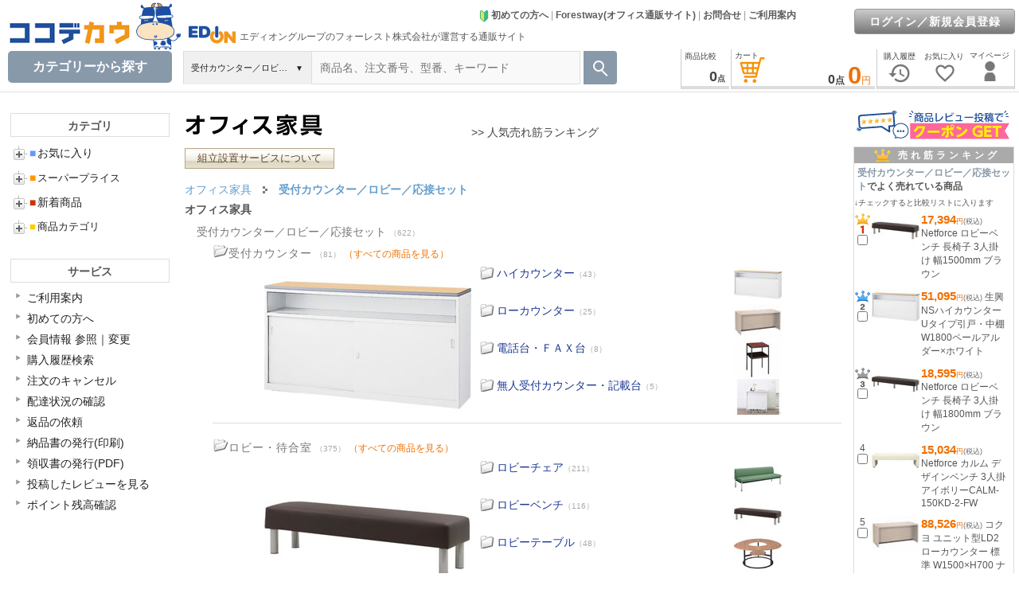

--- FILE ---
content_type: text/html; charset=Shift_JIS
request_url: https://www.cocodecow.com/coco/gs2/furniture/20/2030/
body_size: 273697
content:

<!DOCTYPE html>
























<HTML lang="ja">
<HEAD>
<meta name="viewport" content="width=1120" />

<link rel="canonical" href="https://www.cocodecow.com/coco/gs2/furniture/20/2030/">


























<title>受付カウンター／ロビー／応接セット 通販【ココデカウ（エディオングループ）】</title>
<meta name="keywords" content="オフィス家具,受付カウンター,ロビー,応接セット,通販">
<meta name="description" content="受付カウンター／ロビー／待合室／応接セットなど「受付カウンター／ロビー／応接セット」を低価格で販売。【平日17時までなら最短即日発送】【送料590円(税込)(対象エリアなら3,980円(税込)以上送料当社負担)】ココデカウはエディオングループの「フォーレスト株式会社」が運営するご家庭向け通販サイトです。コールセンターを設置(フリーダイヤル)。">



<META http-equiv="Content-Type" content="text/html; charset=Shift_JIS">
<META http-equiv="Content-Script-Type" content="text/javascript">
<META http-equiv="Content-Style-Type" content="text/css">
<LINK href="/forest/docs/css1frm/search-import.css?202210031805" rel="stylesheet" type="text/css">














<script async src="https://www.googletagmanager.com/gtag/js?id=G-RVL19ZSDL1"></script>
<script>
  window.dataLayer = window.dataLayer || [];
  function gtag(){dataLayer.push(arguments);}
  gtag('js', new Date());
  gtag('config', 'G-RVL19ZSDL1'

  );
</script>


<script async src="https://s.yimg.jp/images/listing/tool/cv/ytag.js"></script>
<script>
window.yjDataLayer = window.yjDataLayer || [];
function ytag() { yjDataLayer.push(arguments); }
ytag({"type":"ycl_cookie", "config":{"ycl_use_non_cookie_storage":true}});
</script>



<script type='text/javascript'>
  (function() {
    var s = document.createElement('script');
    s.type = 'text/javascript';
    s.async = true;
    s.src = "https://bvr.ast.snva.jp/beaver.js?serial=f3f1287b-1979-4588-a3e2-c310eccebfd9";
    var x = document.getElementsByTagName('script')[0];
    x.parentNode.insertBefore(s, x);
  })();
  var _sna_dam = _sna_dam || [];
</script>



<LINK href="/forest/docs/css1frm/bass-import.css?202505151455" rel="stylesheet" type="text/css">
<LINK href="/forest/docs/css1frm/menuheader-import.css?202503211900" rel="stylesheet" type="text/css">


<LINK href="/forest/docs/css1frm/banner-import.css?202111251024" rel="stylesheet" type="text/css">



<style type="text/css">
img {
 image-rendering: auto;
 }
</style>




<script language="JavaScript" type="text/javascript" src="/forest/docs/js/common1.js"></script>
<script language="JavaScript" type="text/javascript" src="/forest/docs/js/common2.js?202504011110"></SCRIPT>

<script language="JavaScript" type="text/javascript" src="/forest/docs/js/prototype-1.7.3.js"></script>

<script type="text/javascript" src="/forest/docs/js/Cookie.js?20111212"></script>

<link type="text/css" rel="stylesheet" href="/forest/docs/js/jquery-ui.min.css" />
<script type="text/javascript" src="/forest/docs/js/jquery-1.10.2.min.js"></script>
<script type="text/javascript" src="/forest/docs/js/jquery-ui.min.js"></script>
<script type="text/javascript" src="/forest/docs/js/js.cookie.js"></script>
<script type="text/javascript">
jQuery.noConflict();
var j$ = jQuery;

(function(){
var html = document.getElementsByTagName('html')||[];
html[0].classList.add('enable-javascript');
window.addEventListener("load", function(){
html[0].classList.add('window-load');
}, false);
})();
</script>
<script language="JavaScript" type="text/javascript" src="/forest/docs/js/jquery.jcarousellite-1.0.1.js?201808061129"></script>


<script type="text/javascript">
    (function(c,l,a,r,i,t,y){
        c[a]=c[a]||function(){(c[a].q=c[a].q||[]).push(arguments)};
        t=l.createElement(r);t.async=1;t.src="https://www.clarity.ms/tag/"+i;
        y=l.getElementsByTagName(r)[0];y.parentNode.insertBefore(t,y);
    })(window, document, "clarity", "script", "ko1s5h90ov");
</script>



<!-- LINE Tag Base Code -->
<!-- Do Not Modify -->
<script>
(function(g,d,o){
  g._ltq=g._ltq||[];g._lt=g._lt||function(){g._ltq.push(arguments)};
  var h=location.protocol==='https:'?'https://d.line-scdn.net':'http://d.line-cdn.net';
  var s=d.createElement('script');s.async=1;
  s.src=o||h+'/n/line_tag/public/release/v1/lt.js';
  var t=d.getElementsByTagName('script')[0];t.parentNode.insertBefore(s,t);
    })(window, document);
_lt('init', {
  customerType: 'account',
  tagId: '05425026-279b-4297-ab93-165382165281'
});
_lt('send', 'pv', ['05425026-279b-4297-ab93-165382165281']);
</script>
<noscript>
  <img height="1" width="1" style="display:none"
       src="https://tr.line.me/tag.gif?c_t=lap&t_id=05425026-279b-4297-ab93-165382165281&e=pv&noscript=1" />
</noscript>
<!-- End LINE Tag Base Code -->




<!-- Meta Pixel Code -->
<script>
!function(f,b,e,v,n,t,s)
{if(f.fbq)return;n=f.fbq=function(){n.callMethod?
n.callMethod.apply(n,arguments):n.queue.push(arguments)};
if(!f._fbq)f._fbq=n;n.push=n;n.loaded=!0;n.version='2.0';
n.queue=[];t=b.createElement(e);t.async=!0;
t.src=v;s=b.getElementsByTagName(e)[0];
s.parentNode.insertBefore(t,s)}(window, document,'script',
'https://connect.facebook.net/en_US/fbevents.js');
fbq('init', '539462498788248');
fbq('track', 'PageView');
</script>
<noscript><img height="1" width="1" style="display:none"
src="https://www.facebook.com/tr?id=539462498788248&ev=PageView&noscript=1"
/></noscript>
<!-- End Meta Pixel Code -->


<SCRIPT type="text/JavaScript">
<!--

ExecFlag = 1;


function setButton(sName){
document.form1.hidButton.value=sName;
document.form1.submit();
}


function goSearch(){
if(checkFlg()){

//document.form1.searchBtn.disabled = "true";

document.form1.hidKeyword.value = document.form1.txtKeyword.value;

document.form1.hidCategory2.value = '2030';
document.form1.hidCategory2Name.value = '受付カウンター／ロビー／応接セット';
document.form1.hidCategory3.value = '';
document.form1.hidCategory3Name.value = '';
document.form1.hidCategory4.value = '';
document.form1.hidCategory4Name.value = '';

setButton('Search');
}
}


function goAllSearch(){
//document.form1.searchBtn.disabled = "true";
formDisable();
document.form1.hidPageStyle.value = 'catalog';

document.form1.hidCatalogId.value = 'all';
document.form1.hidCategory1.value = '';
document.form1.hidCategory2.value = '';
document.form1.hidCategory3.value = '';
document.form1.hidCategory4.value = '';
document.form1.hidShopCd.value = '00';
setButton('AllSearch');
}


function goStoreSearch(){
//document.form1.searchBtn.disabled = "true";
formDisable();
document.form1.hidPageStyle.value = 'catalog';

document.form1.hidCatalogId.value = 'furniture';
setButton('StoreSearch');
}


function goCategory3(sCategory3, sCategory3Name){

formDisable();


document.form1.hidCategory3.value = sCategory3;
document.form1.hidCategory3Name.value = sCategory3Name;
document.form1.hidCategory4.value = '';
document.form1.hidCategory4Name.value = '';


document.form1.hidKeyword.value = '';

document.form1.hidButton.value = 'Category4';
document.form1.submit();
}


function goCategory4(sCategory3, sCategory4, sCategory3Name, sCategory4Name){
//if(checkFlg()){

formDisable();


document.form1.hidCategory3.value = sCategory3;
document.form1.hidCategory3Name.value = sCategory3Name;
document.form1.hidCategory4.value = sCategory4;
document.form1.hidCategory4Name.value = sCategory4Name;


document.form1.hidKeyword.value = '';

document.form1.hidButton.value = 'Category4';
document.form1.submit();

//}
}


function checkFlg(){
var now = new Date(); 
var min = (now.getMinutes()*100) + now.getSeconds(); 
if(ExecFlag == 0 || Math.abs(ExecFlag - min) > 5){
ExecFlag = min;
return true;
} else {
return false;
}
}


function putCart(sGoods){
document.form1.hidGoods.value=sGoods;
setButton("PutCart");
}


function backCategory1(){
setButton("backCategory1");
}


function backCategory2(){
setButton("backCategory2");
}


function backSearchTop(){
ExecFlag = 0;
setButton("backSearchTop");
}


function initParm(){
document.form1.hidButton.value="";
ExecFlag = 0;


focusTextBox(document.form1.txtKeyword);
}


function BlockEnter(evt, evtSrc){
evt = (evt) ? evt : event;
var charCode = getKEYCODE(evt);
if ( Number(charCode) == 13) {
if ( evtSrc == "Search" ) {
goSearch();
}  else if ( evtSrc == "SearchAll" ) {
goSearchAll();
}
return false;
} else {
return true;
}
}


function formDisable(){
len = document.form1.elements.length;
for (i=0; i<len; i++){ 
if(document.form1.elements[i].type == "button"){
document.form1.elements[i].disabled = true;
}
}
}




//-->
</SCRIPT>
</HEAD>

<BODY temscope itemtype="http://schema.org/Webpage">

<div id="wrapper" style="width:100%;min-width:1200px;max-width:1600px;">

<div id="fixed-header">









































<link rel="stylesheet" href="/forest/docs/csssp/iconfont/material-icons.css">
<style type="text/css">
<!--
a#cart_hlink, a#compare_hlink, a#tempbox_hlink, a#mylist_hlink, a#hist_hlink {
color:#444444;
}
#topcate {
display:none;
position: absolute;
top: 103px;left:10px;
z-index: 1000;
margin: 0px auto;width: 205px;background: #FFF;
box-shadow: 2px 2px 3px 3px rgb(0 0 0 / 5%);
border: 1px solid #ddd;
padding-bottom: 4px;
border-bottom-left-radius: 10px;
border-bottom-right-radius: 10px;
}
#wvcwk {
position:relative;background:#ffffff;width:230px;border:1px solid #dcdcdc;
padding: 15px 5px 15px 20px;
border-top:3px solid #666;border-bottom-left-radius: 10px;border-bottom-right-radius: 10px;
box-shadow: 4px 3px 6px rgba(0,0,0,.4),-4px 3px 6px rgba(0,0,0,.4);

}
#wvcwk:before {
    content: "";
    display: block;
    width: 0;
    height: 0;
    position: absolute;
    top: -10px;
    right: 20px;
    border-bottom: 10px solid #666;
    border-left: 10px solid transparent;
    border-right: 10px solid transparent;
}
#wvcwk a {
    color: #222;
    text-decoration: none;
    font-size: 14px;
}
#wvcwk a:hover{
    color: #2E75B6;
    _text-decoration: underline;
}
#svcmenu-list {
margin:0;
padding:0;
padding-bottom:0px;
text-align:middle;
width: 205px;
background: none repeat-y top right;
}
#svcmenu-list2 {
margin:0;
padding:0;
padding-bottom:10px;
text-align:middle;
/*width: 230px;
background:  url("/forest/docs/images/menuheader_images/svcmenurbk.jpg") repeat-y top right;*/
}
#svcmenu-list ul, #svcmenu-list2 ul {
margin: 5px 0px 20px 3px;
padding: 0;
list-style: none;
}
#svcmenu-list li.ml {
line-height:0;
text-align: left;
line-height: 20px;
}
#svcmenu-list li.ml a {
display:block;
margin:0;
margin-top: 4px;
padding:0;
padding-left: 5px;
color: #111; 
font-size: 13px;
line-height:1.5;
/*background:  url("/forest/docs/images/catalog_images/menu-link.gif") no-repeat 190px -8px;*/
border-bottom: 1px solid #fff;
text-decoration: none;
}
/* #svcmenu-list li.ml a:hover { */
/* color: #444;  */
/* background:  url("/forest/docs/images/catalog_images/menu-link-selected.gif") no-repeat 190px -8px; */
/* } */
#svcmenu-list li.selliml a, #svcmenu-list li.selliml a:hover {
display:block;
margin:0;
margin-top: 4px;
padding:0;
padding-left: 5px;
font-size: 13px;
line-height:20px;
color: #F07100; 
font-weight:bold;
text-decoration: none;
border-bottom: 1px solid #fff;
/*background:  url("/forest/docs/images/catalog_images/menu-link-selected.gif") no-repeat 190px -8px;*/
}
#svcmenu-list2 li.ml {
line-height:0;
text-align: left;
line-height: 20px;
}
#svcmenu-list2 li.ml a {
margin:0;
margin-top: 4px;
padding:0;
padding-left: 18px;
color: #222; 
font-size: 13px;
line-height:1.5;
background:  url("/forest/docs/images/catalog_images/menu-link.gif") no-repeat 0px -8px;
text-decoration: none;
}
#svcmenu-list2 li.ml a {
font-size: 14px;
}
#svcmenu-list2 li.ml a:hover {
color: #444; 
text-decoration: underline;
background:  url("/forest/docs/images/catalog_images/menu-link-selected.gif") no-repeat 0px -8px;
}
#svrrarea {
position:absolute;width:380px;top:5px;right:-20px;font-size:12px;line-height:1.5;
}
.svrrtitle {
margin-bottom:5px;font-weight:bold;font-size:16px;line-height:1.6;color:#F07100;
}
#svcmenu-list li.mlo {
line-height: 1.4;
}
#svcmenu-list li.mlo a {
    display: block;
    margin: 0;
    /*margin-top: 2px;*/
    padding: 0;
    padding-left: 10px;
font-weight:normal;
color:#111; 
    font-size: 13px;
    /* line-height: 1.5; */
    /* background: url(/forest/docs/images/catalog_images/menu-link.gif) no-repeat 190px -8px; */
    /*border-bottom: 1px solid #fff;*/
    text-decoration: none;
}
#svcmenu-list li.mlo a:hover {
font-weight:bold;
color:#F07100;
}
#svcmenu-list li.mlo a.notselsvcml {
font-weight:normal;
color:#111; 
}

.headerlink a {
color: #666666;
text-decoration: none;
}
.headerlink a:hover {
text-decoration: underline;
}

#inquiry_h {
background: #fff;
    position: absolute;
    top: 45px;
    right: 280px;
    z-index: 1000;
    width: 300px;
    padding: 20px;
    font-size:12px;
    border-width: 3px 1px 1px;
    border-style: solid;
    border-color: #222 #dcdcdc #dcdcdc;
    border-image: initial;
    border-bottom-left-radius: 10px;
    border-bottom-right-radius: 10px;
    display: none;
box-shadow: 4px 3px 6px rgba(0,0,0,.4),-4px 3px 6px rgba(0,0,0,.4);

}

a#cart_hlink, a#compare_hlink, a#tempbox_hlink, a#mypage_hlink, a#coupon_hlink, a#mylist_hlink, a#hist_hlink {
color:#444444;
text-decoration: none;
 cursor : pointer; 
}
a#mylist_hlink .headicon, a#hist_hlink .headicon {
color:#777;
}
a#cart_hlink:hover {
color:#ea7b08;
}
a#mypage_hlink:hover {
color:#26a7a2;
}
a#compare_hlink:hover {
color:#ca2494;
}
a#coupon_hlink:hover {
color:#76a91e;
}
a#mylist_hlink:hover, a#mylist_hlink .headicon:hover {
color:#ed6b6b;
}
a#hist_hlink:hover, a#hist_hlink .headicon:hover {
color:#999999;
}

#login_link {
position:absolute;
top:16px;
right:6px;
color: #444;
font-size: 12px;
text-align: right;
line-height: 1.1em;
padding: 0px;
margin: 0px;
}

a.link_h {
    color:#444444;
    font-weight:bold;
    font-size:15px;
    line-height:1.1;

    text-decoration: none;
}
a.link_h:hover {
    color:#3079ED;
    text-decoration: underline;
}


ul.tab {
margin: 0;
padding: 0;
font-size:12px;
line-height:1;
display: table;
}
ul.tab li {
float: left;
margin: 0px;
position: relative;
bottom: 0px;
list-style-type: none;
border-top: none;
border-bottom: none;
height:27px;
font-family: "MS Gothic", "Hiragino Kaku Gothic Pro", "Helvetica Neue", HelveticaNeue, Helvetica,"Verdana","Arial", sans-serif;
}
ul.tab li.none {

}
ul.tab li a {
color: #444444;
padding:1px 5px 0px 5px;
height:30px;_height:33px;
text-align:center;
text-decoration: none;
background: #fff;
display: table-cell;
vertical-align: middle;
}
ul.tab li a.blue {
border-top: 2px #2384dc solid;
}
ul.tab li a.green {
border-top: 2px #4cbb47 solid;
}
ul.tab li a.red {
border-top: 2px #dd1d25 solid;
}
ul.tab li a.yellow {
border-top: 2px #ffd242 solid;
}
ul.tab li a:hover {
position: relative;
bottom: 2px;
}
/* clerfix */
.clear:after {
    content:"";
    display:block;
    overflow:hidden;
}
.clear:after {
    clear:both;
}
.clear {
    zoom:1;
}
.right_fixed {
overflow: hidden;
zoom: 1;
}
.right_fixed .left {
margin-left: 10px;
margin-right: -660px;
width: 100%;
float: left;
}
.right_fixed .inner {
margin-right: 515px;
height: 50px;
/*background: #4a4a4a;*/
}
.right_fixed .right {
width: 500px;
margin-right:5px;
float: right;
height: 50px;
/*background: #dfdfdf;*/
}

.left_fixed_serch {
/*overflow: hidden;
zoom: 1;*/
}
.left_fixed_serch .right2 {
margin-left: -240px;
width: 100%;
float: right;
}
.left_fixed_serch .inner2 {
/*margin-left:5px;
height: 50px;*/
}
.left_fixed_serch .left2 {
width: 230px;
float: left;
/*height: 50px;*/
}


.center_fixed_serch {
overflow: hidden;
zoom: 1;
}
.center_fixed_serch .right3 {
width: 42px;
float: right;
height: 50px;
}
.center_fixed_serch .center3 {
margin-left: -160px;
margin-right: -50px;
width: 100%;
float: left;
}
.center_fixed_serch .inner3 {
margin-left: 160px;
margin-right: 50px;
/*height: 50px;*/
}
.center_fixed_serch .left3 {
width: 160px;
float: left;
height: 50px;
}

#couponwk {
position:relative;background:#ffffff;width:400px;border:1px solid #dcdcdc;
padding: 10px;
border-top:3px solid #666;border-bottom-left-radius: 10px;border-bottom-right-radius: 10px;
box-shadow: 4px 3px 6px rgba(0,0,0,.4),-4px 3px 6px rgba(0,0,0,.4);

}
#couponwk:before {
    content: "";
    display: block;
    width: 0;
    height: 0;
    position: absolute;
    top: -10px;
    right: 20px;
    border-bottom: 10px solid #666;
    border-left: 10px solid transparent;
    border-right: 10px solid transparent;
}

#compwk {
position:relative;background:#ffffff;width:260px;border:1px solid #dcdcdc;
padding: 10px;
border-top:3px solid #666;border-bottom-left-radius: 10px;border-bottom-right-radius: 10px;
box-shadow: 4px 3px 6px rgba(0,0,0,.4),-4px 3px 6px rgba(0,0,0,.4);

}
#compwk:before {
    content: "";
    display: block;
    width: 0;
    height: 0;
    position: absolute;
    top: -10px;
    right: 20px;
    border-bottom: 10px solid #666;
    border-left: 10px solid transparent;
    border-right: 10px solid transparent;
}

#mylistwk {
position:relative;background:#ffffff;width:260px;border:1px solid #dcdcdc;
padding: 10px;
border-top:3px solid #666;border-bottom-left-radius: 10px;border-bottom-right-radius: 10px;
box-shadow: 4px 3px 6px rgba(0,0,0,.4),-4px 3px 6px rgba(0,0,0,.4);

}
#mylistwk:before {
    content: "";
    display: block;
    width: 0;
    height: 0;
    position: absolute;
    top: -10px;
    right: 20px;
    border-bottom: 10px solid #666;
    border-left: 10px solid transparent;
    border-right: 10px solid transparent;
}

#suggest {
display:none;
position: absolute;
top: 108px;left: 10px;
z-index: 1100;
margin: 0px auto;width: 800px;
padding-bottom: 4px;
font-size: 12px;
}
#suggestwk {
font-size:12px;
position:relative;background:#ffffff;width:700px;border:1px solid #dcdcdc;
border-top:3px solid #115EB3;border-bottom-left-radius: 10px;border-bottom-right-radius: 10px;
box-shadow: 4px 3px 6px rgba(0,0,0,.4),-4px 3px 6px rgba(0,0,0,.4);

}
#suggestwk ul#keywordsearchlist{
   list-style: none;
  padding-left: 0;
}
#suggestwk ul#categorysearchlist{
   list-style: none;
  padding-left: 0;
}
#suggestwk ul#keywordsearchlist li a{
   display: block;
   text-decoration:none;
   color:#444444;
   padding: 1px 10px;
}
#suggestwk ul#keywordsearchlist li a:focus{
   background-color: #eef3f9;
   outline: 0;
   /*border:1px solid red;*/
}
#suggestwk ul#keywordsearchlist li a:hover{
   background-color: #F5F5F5;
}
#suggestwk ul#categorysearchlist li a{
   display: block;
   text-decoration:none;
   color:#444444;
   padding: 2px 10px;
}
#suggestwk ul#categorysearchlist li a:focus{
   /*background-color: #eef3f9;*/
   outline: 0;
   /*border:1px solid red;*/
}
#suggestwk ul#categorysearchlist li a:hover{
   background-color: #ccffff;
}

#suggestinner {
display:none;
position: absolute;
top: 0px;left: 600px;
z-index: 1101;
margin: 0px auto;width: 300px;
background:#ffffff;
border-top:3px solid #115EB3;border-bottom-left-radius: 10px;border-bottom-right-radius: 10px;
box-shadow: 4px 3px 6px rgba(0,0,0,.4),-4px 3px 6px rgba(0,0,0,.4);

}

#cartfwk {
font-size:12px;
position:relative;background:#ffffff;width:300px;border:1px solid #dcdcdc;
padding: 10px;
border-top:3px solid #666;border-bottom-left-radius: 10px;border-bottom-right-radius: 10px;
box-shadow: 4px 3px 6px rgba(0,0,0,.4),-4px 3px 6px rgba(0,0,0,.4);

}
#cartfwk:before {
    content: "";
    display: block;
    width: 0;
    height: 0;
    position: absolute;
    top: -10px;
    right: 20px;
    border-bottom: 10px solid #666;
    border-left: 10px solid transparent;
    border-right: 10px solid transparent;
}
table.carttabtbl td{
border-bottom: 1px dotted #D3D3D3;
}


/* ヘッダ部カート内商品
-----------------------*/
#cartin_area {
clear: both;
width: 600px;
margin: 10px 0px;
padding: 0px;
border: 1px solid #DDDDDD;
font-size: 12px;
text-align: left;
}
#cartin_box_title {
width: 590px;
float: left;
font-size:12px;
margin: 4px;
padding: 0px;
}
.cartin_box {
width: 190px;
float: left;
margin: 6px 3px;
padding: 0px;
}
.cartin_box_no {
width: 19px;
float: left;
text-align: center;
margin: 0px 2px 0px 0px;
padding: 0px;
font-size:18px;
font-weight:bold;
}
.cartin_box_inner3 {
width: 598px;
float: left;
margin: 0px;
padding: 0px;
}
.cartin_box_img {
width: 60px;
float: left;
margin: 0px;
padding: 0px;
}
.cartin_box_info {
width: 126px;
float: left;
margin: 0px 2px;
padding: 0px;
}
.cartin_box_info a {
color: #1D3994;
text-decoration: none;
}
.cartin_box_info a:hover {
text-decoration: underline;
}
/* 金額等 */
.cartin_price {
font-family:"Arial","verdana","helvetica","ＭＳ Ｐゴシック","ヒラギノ角ゴ Pro W3","Osaka","sans-serif";
color:#cc0000; /* 文字色:赤 */
}
/* 金額等(VD) */
.price {
font-family:"Arial","verdana","helvetica","ＭＳ Ｐゴシック","ヒラギノ角ゴ Pro W3","Osaka","sans-serif";
color:#CC0000; /* 文字色：赤 */
font-weight: bold;
font-size: 16px;
}
#searchcbox {
display:none;width:160px;font-size: 12px;line-height:20px;position: absolute;z-index: 1000;margin-right:3px;
left:230px;
top:96px;background:#ffffff;
padding-left: 0;
border-left: 1px solid #ddd;
border-bottom: 1px solid #ddd;
border-right: 1px solid #ddd;
box-shadow: 2px 2px 3px 3px rgb(0 0 0 / 5%);
}
#searchcbox li {
    cursor: pointer;
    padding: 2px 5px;
    font-size:12px;
    line-height:16px;
    list-style-type: none;
    color:#333333;
    border-bottom: 1px dashed #ccc;
}


#toptcareain ul {
    margin: 0;
    padding: 8px 0px 0px 0px;
    list-style: none;
    min-height: 100px;
    background-color: #FFF;
    border-top: 3px solid #eee;
}
/*#toptcareain li a:visited {
    color: #CD5C5C;
    text-decoration: none;
}*/
#toptcareain li a:hover {
color: #F07100;
font-weight:bold;
}
#toptcareain li a {
    color: #111;
    text-decoration: none;
    font-weight:normal;
}
#toptcareain li {
    padding: 5px 0px;
    color: #111;
    font-size: 14px;
    line-height: 18px;
float: left;
margin-right:14px;
}
#toptcareain li.li2 {
width: 45%;
}
#toptcareain li.li3 {
width: 30%;
}
.rankinglink {
display:inline-block;
position: absolute;
    top: 20px;
    right: 10px;
}
.rankinglink a {
    color: #111;
    font-size:14px;
    text-decoration: none;
}
.rankinglink a:hover {
    color: #F07100;
}
ul#searchhistlist {
list-style: none;
padding-left: 0;
margin-top:3px;
}

ul#searchhistlist li{
padding:3px 50px 3px 3px;
border-bottom: 1px solid #ddd;
font-size:14px;
display: flex;
align-items:center;
justify-content: space-between;
}
ul#searchhistlist li a {
text-decoration: none;
color: #222;
}
ul#searchhistlist li a:hover {
text-decoration: none;
color: #ea7b08;
}
-->
</style>
<SCRIPT type="text/JavaScript">
<!--

var touchflg = false; 

function addEvent(eventName, func) {
if (eventName.substring(0, 2) == 'on') {
eventName = eventNAme.substring(2);
}

if (window.addEventListener) { 
window.addEventListener(eventName, func, false);
return true;
}

if (window.attachEvent) {
window.attachEvent('on' + eventName, func);
return true;
}
}

function setTouchflg(event){
if(event.type=='touchstart'){
touchflg = true;
}
}


var timerIdmyac=0;
var timerIdmyachide=0;

function showsvctab(){
clearTimeout(timerIdmyachide);
//0.3秒間マウスオーバーするとサービスメニュー表示
timerIdmyac = setTimeout(function() {
j$("#svc_in").css("right", "4px");
showdiv('svc');
clearTimeout(timerIdmyac);
}, 300);
}
function clicksvctab(){
if(touchflg){
if(document.getElementById('svc').style.display == 'block'){
hidediv('svc');
} else {
 showsvctab();
}
}
}
function outsvctab(){
clearTimeout(timerIdmyac);
}
function hidesvc(){
//0.4秒間エリア外を離れた状態が続くと非表示
timerIdmyachide = setTimeout(function() {
hidediv('svc');
clearTimeout(timerIdmyachide);
}, 400);
}

var timerId=0;
var nowshowsvc='';


function showsvcmenu(id){
clearTimeout(timerIdmyachide);
nowshowsvc=id;
//0.2秒間マウスオーバーすると右側に情報表示
timerId = setTimeout(function() {
notshowsvcmenu('svccate');
notshowsvcmenu('svcdirect');
notshowsvcmenu('svckis');
notshowsvcmenu('svcmylist');
notshowsvcmenu('svctempbox');
notshowsvcmenu('svchist');
notshowsvcmenu('svcmem');
notshowsvcmenu('svccancel');
notshowsvcmenu('svcreturn');
notshowsvcmenu('svcdelivstate');
notshowsvcmenu('svcestimate');
notshowsvcmenu('svcreceipt');
notshowsvcmenu('svcaddcata');
notshowsvcmenu('svcpoint');
notshowsvcmenu('svcreqgds');
notshowsvcmenu('svcmyrev');
notshowsvcmenu('svcteiki');

document.getElementById(id).style.display = 'block';
document.getElementById('ml'+id).className = 'selsvcml';
document.getElementById('liml'+id).className = 'selliml';

clearTimeout(timerId);

}, 200);
}
function outsvcmenu(id){
//alert('nowshowsvc='+nowshowsvc+'  id='+id);
if(nowshowsvc == id){
//alert('outsvcmenu');
clearTimeout(timerId);
}
}
function chct(obj){
if(touchflg){
//alert('nowshowsvc='+nowshowsvc);
if(document.getElementById(obj.id).className == 'selsvcml'){
return true;
} else {
return false;
}
} else {
return true;
}
}

function notshowsvcmenu(id){
//document.getElementById('svcmain').style.display = 'none';
document.getElementById(id).style.display = 'none';
document.getElementById('ml'+id).className = 'notselsvcml';
document.getElementById('liml'+id).className = 'ml';
}


var timerIdcomp=0;
var timerIdcomphide=0;

function showcomptab(){
clearTimeout(timerIdcomphide);
//0.3秒間マウスオーバーすると比較リスト吹き出し表示
timerIdcomp = setTimeout(function() {

//比較リストの吹き出し部分を取得して作成
createCompareTab();

j$("#comp_in").css("right",(j$("#myaccount_h").outerWidth() + j$("#mylist_h").outerWidth() + j$("#hist_h").outerWidth() + j$("#cart_h").outerWidth())+8+"px");
showdiv('comp');
clearTimeout(timerIdcomp);
}, 300);
}
function clickcomptab(){
if(touchflg){
if(document.getElementById('comp').style.display == 'block'){
hidediv('comp');
} else {
 showcomptab();
}
}
}
function outcomptab(){
clearTimeout(timerIdcomp);
}
function hidecomp(){
//0.4秒間エリア外を離れた状態が続くと非表示
timerIdcomphide = setTimeout(function() {
hidediv('comp');
clearTimeout(timerIdcomphide);
}, 400);
}


var timerIdcoupon=0;
var timerIdcouponhide=0;

function showcoupontab(){
clearTimeout(timerIdcouponhide);
//0.3秒間マウスオーバーするとクーポン一覧吹き出し表示
timerIdcoupon = setTimeout(function() {
j$("#coupon_in").css("right",(j$("#myaccount_h").outerWidth() + j$("#mylist_h").outerWidth() + j$("#hist_h").outerWidth() + j$("#cart_h").outerWidth() + j$("#compare_h").outerWidth())+10+"px");
showdiv('coupon');
clearTimeout(timerIdcoupon);
}, 300);
}
function clickcoupontab(){
if(touchflg){
if(document.getElementById('coupon').style.display == 'block'){
hidediv('coupon');
} else {
 showcoupontab();
}
}
}
function outcoupontab(){
clearTimeout(timerIdcoupon);
}
function hidecoupon(){
//0.4秒間エリア外を離れた状態が続くと非表示
timerIdcouponhide = setTimeout(function() {
hidediv('coupon');
clearTimeout(timerIdcouponhide);
}, 400);
}


var timerIdmylist=0;
var timerIdmylisthide=0;

function showmylisttab(){
clearTimeout(timerIdmylisthide);
//0.3秒間マウスオーバーすると比較リスト吹き出し表示
timerIdmylist = setTimeout(function() {

//マイリストの吹き出し部分を取得して作成
//※既に取得済みの場合再取得しない
if(j$('#mylistgoods').children().length == 0){
createmylistareTab();
}

j$("#mylist_in").css("right",(j$("#myaccount_h").outerWidth())+1+"px");
showdiv('mylist');
clearTimeout(timerIdmylist);
}, 300);
}
function clickmylisttab(){
if(touchflg){
if(document.getElementById('mylist').style.display == 'block'){
hidediv('mylist');
} else {
 showmylisttab();
}
}
}
function outmylisttab(){
clearTimeout(timerIdmylist);
}
function hidemylist(){
//0.4秒間エリア外を離れた状態が続くと非表示
timerIdmylisthide = setTimeout(function() {
hidediv('mylist');
clearTimeout(timerIdmylisthide);
}, 400);
}



var timerIdsuggesthide=0;
function hidetopsuggest(){
//0.4秒間エリア外を離れた状態が続くと非表示
timerIdsuggesthide = setTimeout(function() {
hidediv('suggest');
clearTimeout(timerIdsuggesthide);
}, 400);
}

var timerIdcartf=0;
var timerIdcartfhide=0;

function showcartftab(){
clearTimeout(timerIdcartfhide);
//0.3秒間マウスオーバーするとカート吹き出し表示
timerIdcartf = setTimeout(function() {

//カートの吹き出し部分を取得して作成
createCartTab();
j$("#cartf_in").css("right",(j$("#myaccount_h").outerWidth() + j$("#mylist_h").outerWidth() + j$("#hist_h").outerWidth())+6+"px");
showdiv('cartf');
clearTimeout(timerIdcartf);
}, 300);
}
function clickcartftab(){
if(touchflg){
if(document.getElementById('cartf').style.display == 'block'){
hidediv('cartf');
} else {
 showcartftab();
}
}
}
function outcartftab(){
clearTimeout(timerIdcartf);
}
function hidecartf(){
//0.4秒間エリア外を離れた状態が続くと非表示
timerIdcartfhide = setTimeout(function() {
hidediv('cartf');
clearTimeout(timerIdcartfhide);
}, 400);
}


var timerIdtc=0;
var timerIdtchide=0;

function showtoptc(){
clearTimeout(timerIdtchide);
//0.2秒間マウスオーバーすると右枠にカテゴリー詳細表示
timerIdtc = setTimeout(function() {
showdiv('topcate');
clearTimeout(timerIdtc);
}, 200);
}
function clicktoptc(){
if(touchflg){
if(document.getElementById('topcate').style.display == 'block'){
hidediv('topcate');
} else {
 showtoptc();
}
}
}
function outtoptc(){
clearTimeout(timerIdtc);
}
function hidetoptc(){
//0.4秒間エリア外を離れた状態が続くと非表示
timerIdtchide = setTimeout(function() {

hidediv('topcate');

clearTimeout(timerIdtchide);
}, 400);
}

var timerIdtcm=0;
var nowshowtcm='';


function showtcmmenu(id){
clearTimeout(timerIdtchide);
nowshowtcm=id;
//0.3秒間マウスオーバーすると右側に情報表示
timerId = setTimeout(function() {
topcatewidth = j$('#topcate').css('width').replace('px','');
if(topcatewidth=205){
j$("#svcmenu-list").css('background-image', 'url("/forest/docs/images/menuheader_images/svcmenurbk.jpg")');
j$("#topcate").animate({width:"800px"},300,"easeOutQuad");
}

notshowtcmmenu('tcm15');

notshowtcmmenu('tcm40');

notshowtcmmenu('tcm25');

notshowtcmmenu('tcm01');

notshowtcmmenu('tcm02');

notshowtcmmenu('tcm03');

notshowtcmmenu('tcm04');

notshowtcmmenu('tcm05');

notshowtcmmenu('tcm06');

notshowtcmmenu('tcm07');

notshowtcmmenu('tcm09');

notshowtcmmenu('tcm11');

notshowtcmmenu('tcm12');

notshowtcmmenu('tcm13');

notshowtcmmenu('tcm14');

notshowtcmmenu('tcm16');

notshowtcmmenu('tcm17');

notshowtcmmenu('tcm18');

notshowtcmmenu('tcm19');

notshowtcmmenu('tcm20');

notshowtcmmenu('tcm21');

notshowtcmmenu('tcm22');

notshowtcmmenu('tcm23');

notshowtcmmenu('tcm24');

notshowtcmmenu('tcm27');

notshowtcmmenu('tcm28');

notshowtcmmenu('tcm43');

notshowtcmmenu('tcm44');

notshowtcmmenu('tcm45');

notshowtcmmenu('tcm46');

notshowtcmmenu('tcm47');

notshowtcmmenu('tcm48');

notshowtcmmenu('tcm49');


document.getElementById(id).style.display = 'block';
if(document.getElementById(id+'bgimg')) document.getElementById(id+'bgimg').style.display = 'block';
//var options = document.getElementById('searchbox').options;
//for(var i = 0; i < options.length; i++){
//if(options[i].id === 'op'+id){
//options[i].selected = true;
//break;
//};
//};
document.getElementById('ml'+id).className = 'selsvcml';
if(document.getElementById('liml'+id)){
document.getElementById('liml'+id).className = 'selliml';
}

clearTimeout(timerId);

}, 50);
}
function outtcmmenu(id){
if(nowshowtcm == id){
clearTimeout(timerId);
}
}

function setheadersearchinit() {

searchall = false;
j$("#srccate").text('受付カウンター／ロビ…');

//キーワード文字列

}
addEvent('load', setheadersearchinit);

var searchall = true;
function seloptcm(cutName, selcate, cateid, lcd){
//var srccateobj = document.getElementById('srccate');
//srccateobj.innerHTML = obj.options[obj.selectedIndex].text;
//var cutName = obj.options[obj.selectedIndex].text;
if(cutName.length > 11){
cutName = cutName.substr(0,10) + "…";
}
j$("#srccate").text(cutName);
//検索結果画面

//検索系画面で指定された分類の場合
if(selcate == 'on'){
searchall = false;
document.form1.hidCatalogId.value = 'furniture';// カタログID
document.form1.hidCategory1.value = '20';// 大分類コード
document.form1.hidCategory2.value = '2030';// 中分類コード
document.form1.hidCategory3.value = '';// 小分類コード
document.form1.hidCategory1Name.value = 'オフィス家具';// 大分類名称
document.form1.hidCategory2Name.value = '受付カウンター／ロビー／応接セット';// 中分類名称
document.form1.hidCategory3Name.value = '';// 小分類名称
document.form1.hidShopCd.value = '';// ショップCD
} else if(!lcd || lcd == ''){
searchall = true;
} else {
searchall = false;
document.headerform5.hidCategory1.value = lcd;
document.headerform5.hidCategory1Name.value = cutName;
document.headerform5.hidCatalogId.value = cateid;
document.headerform5.hidCategory2.value = '';// 中分類コード
document.headerform5.hidCategory3.value = '';// 小分類コード
if(document.headerform5.hidCategory4){
document.headerform5.hidCategory4.value = '';// 細分類コード
}
document.headerform5.hidCategory2Name.value = '';// 中分類名称
document.headerform5.hidCategory3Name.value = '';// 小分類名称
if(document.headerform5.hidCategory4){
document.headerform5.hidCategory4Name.value = '';// 細分類名称
}
}

hidediv('searchcbox');
}

function jump(surl){
    location.href = surl;
}
function notshowtcmmenu(id){
//document.getElementById('svcmain').style.display = 'none';
document.getElementById(id).style.display = 'none';
if(document.getElementById('ml'+id)) document.getElementById('ml'+id).className = 'notselsvcml';
if(document.getElementById('liml'+id)) document.getElementById('liml'+id).className = 'ml';
if(document.getElementById(id+'bgimg')) document.getElementById(id+'bgimg').style.display = 'none';
}


function HeaderEnter(evt, evtSrc){
evt = (evt) ? evt : event;
var charCode = getKEYCODE(evt);
if ( Number(charCode) == 13) {
if ( evtSrc == "SearchAll" ) {
goSearchAll();
}
return false;
} else {
return true;
}
}
function goSearchAll(){

var kensakuon = j$('#kensakubtn').attr('kensakuon');
if(kensakuon == 'on'){
j$('#kensakubtn').attr('kensakuon','off');

//分類検索画面

if(searchall){
document.headerform4.txtKeyword.value = j$('#txtKeyword').val();
if(document.headerform4.txtKeyword.value == j$('#txtKeyword').attr('placeholder')){
document.headerform4.txtKeyword.value = '';
}
document.headerform4.submit();
} else {

document.form1.hidKeyword.value = j$('#txtKeyword').val();
document.form1.txtKeyword.value = j$('#txtKeyword').val();
if(document.form1.hidKeyword.value == j$('#txtKeyword').attr('placeholder')){
document.form1.hidKeyword.value = '';
document.form1.txtKeyword.value = '';
}


document.form1.hidGreenFlg.value = '';
setButton('Search');
}

//商品検索結果画面


} else {
return false;
}

}

j$(function() {
  j$('#searchcbox').on('click', function(e) {
    e.stopPropagation();
  });

  j$(document).on('click', function(e) {
//   if(!j$.contains(j$('#inquiry_h')[0], e.target)){
//     j$('#inquiry_h').hide();
//   }
    j$('#searchcbox').hide();
  });
});


    j$(function () {
        if (!supportsInputAttribute('placeholder')) {
            j$('[placeholder]').each(function () {
                var j$this = j$(this),
                    j$form = j$this.closest('form'),
                    placeholderText = j$this.attr('placeholder'),
                    placeholderColor = 'GrayText',
                    defaultColor = j$this.css('color');
                j$this.bind({
                    focus: function () {
                        if (j$this.val() === placeholderText) {
                            j$this.val('').css('color', defaultColor);
                        }
                    },
                    blur: function () {
                        if (j$this.val() === '') {
                            j$this.val(placeholderText).css('color', placeholderColor);
                        } else if (j$this.val() === placeholderText) {
                            j$this.css('color', placeholderColor);
                        }
                    }
                });
                j$this.trigger('blur');
                j$form.submit(function () {
                    if (j$this.val() === placeholderText) {
                        j$this.val('');
                    }
                });
            });
        }
    });

    // detect support for input attirbute
    function supportsInputAttribute (attr) {
        var input = document.createElement('input');
        return attr in input;
    }
    
j$(function () {
//   var supportsInputAttribute = function (attr) {
//     var input = document.createElement('input');
//     return attr in input;
//   };
//   if (!supportsInputAttribute('placeholder')) {
//     j$('[placeholder]').each(function () {
//       var
//         input = j$(this),
//         placeholderText = input.attr('placeholder'),
//         placeholderColor = 'GrayText',
//         defaultColor = input.css('color');
//       input.
//         focus(function () {
//           if (input.val() === placeholderText) {
//             input.val('').css('color', defaultColor);
//           }
//         }).
//         blur(function () {
//           if (input.val() === '') {
//             input.val(placeholderText).css('color', placeholderColor);
//           } else if (input.val() === placeholderText) {
//             input.css('color', placeholderColor);
//           }
//         }).
//         blur().
//         parents('form').
//           submit(function () {
//             if (input.val() === placeholderText) {
//               input.val('');
//             }
//           });
//     });
//   }
  


  j$('#searchcbox li').on({
  'click': function() {
    // クリック時の処理
seloptcm(j$(this).text(), j$(this).attr('selsearchcate'), j$(this).attr('paramcatalogid'), j$(this).attr('id'));
  },
  'mouseenter': function() {
    // マウスオーバー時の処理
  j$(this).css('background', '#3079ED');
  j$(this).css('color', '#FFFFFF');
  },
  'mouseleave': function() {
    // マウスアウト時の処理
  j$(this).css('background', '#fff');
  j$(this).css('color', '#444444');
  }
});
  
function shownabicart() {  

if(decodeURIComponent(funcGetCookie("Cnt")) == '') {
document.getElementById('cartcnt').innerHTML = '0';
} else {
document.getElementById('cartcnt').innerHTML = decodeURIComponent(funcGetCookie("Cnt"));
}
if(decodeURIComponent(funcGetCookie("Price")) == '') {
document.getElementById('cartprice').innerHTML = '0';
} else {
document.getElementById('cartprice').innerHTML = decodeURIComponent(funcGetCookie("Price"));
}
}
});

var win = j$(window);
var elm = null;
var elm_arr = [];
var fcs_num = 0;
var fcs_flg = [];


win.keydown(function(evnt){

if( evnt.which == 38 ){
if( fcs_flg.indexOf(true) <= 0 ) {
var suggest = document.getElementById("suggest");
if(suggest && suggest.style.display == 'block'){
j$('input[name=txtKeyword]').focus();
evnt.preventDefault();
evnt.stopPropagation();
}
} else if( fcs_num > 0 ){
elm_arr[fcs_num - 1].focus();
        j$('ul#keywordsearchlist > li > a').css('background-color', '#ffffff');
        j$('ul#categorysearchlist > li > a').css('background-color', '#ffffff');
        elm_arr[fcs_num].css('background-color', '#eef3f9');
        showsuggestinner(elm_arr[fcs_num].attr('id'));
evnt.preventDefault();
evnt.stopPropagation();
}
}

if( evnt.which == 40 ){
var suggest = document.getElementById("suggest");
if(suggest && suggest.style.display == 'block'){
if( fcs_flg.indexOf(true) < 0 ) {
elm_arr[0].focus();
} else if( fcs_num < elm_arr.length - 1 ){
elm_arr[fcs_num + 1].focus();
}
        j$('ul#keywordsearchlist > li > a').css('background-color', '#ffffff');
        j$('ul#categorysearchlist > li > a').css('background-color', '#ffffff');
elm_arr[fcs_num].css('background-color', '#eef3f9');
showsuggestinner(elm_arr[fcs_num].attr('id'));
evnt.preventDefault();
evnt.stopPropagation();
}
}
});

function toHalfWidth(str) {
  
  str = str.replace(/[Ａ-Ｚａ-ｚ０-９]/g, function(s) {
    return String.fromCharCode(s.charCodeAt(0) - 0xFEE0);
  });
  return str;
}

var sugReq = null;
function suggestSearch(keywordtxt) {  

       var nowdatetime = getNowDateTime();
       stopSuggestSearch();

       var cate1 = '';
       var cate2 = '';
       var cate3 = '';
       var cate4 = '';
       var selcate = '00';
//検索結果画面、カテゴリ画面の場合

if(!searchall){
cate1 = document.form1.hidCategory1.value;// 大分類コード
cate2 = document.form1.hidCategory2.value;// 中分類コード
cate3 = document.form1.hidCategory3.value;// 小分類コード
if(document.form1.hidCategory4){
cate4 = document.form1.hidCategory4.value;// 細分類コード
}
}

//上記以外の画面の場合

if(cate4 != ''){
selcate = cate4;
} else if(cate3 != ''){
selcate = cate3;
} else if(cate2 != ''){
selcate = cate2;
} else if(cate1 != ''){
selcate = cate1;
}

var keyword = j$('#txtKeyword').val();

var dosuggest = true;


if(keyword.length == 1){
var chkKeyword = toHalfWidth(keyword);
if(chkKeyword.match(/^[A-Za-z0-9]*$/)){
dosuggest = false;
}
}

       keyword = encodeURL(keyword);
 var suggest = document.getElementById("suggest");
 var suggestin = document.getElementById("suggestwk");
 var suggestinner = document.getElementById("suggestinner");
 var txtKeyword = j$('#txtKeyword').val().replace("　", "").trim();
 if(txtKeyword != "" && dosuggest){
 hidediv('suggestinner');
sugReq = new Ajax.Request(   
"/coco/ajaxrequest/",   
{   
"method": "get",   
"parameters": "DateTime="+nowdatetime+"&Mode=8&cate="+selcate+"&q="+keyword,   
onSuccess: function(request) {  
},   
onComplete: function(request) {   

if ((request.readyState == 4) && (request.status == 200)){ 

var result = request.responseText.trim();

if(result != null && result != '') {

var obj = YAHOO.lang.JSON.parse(result); 
//alert('result='+result);
    
        //エラーメッセージがある場合アラートを表示する(エラーコード0以外、かつ表示用エラーメッセージ存在)
        if(obj.errcd && obj.errcd != 0){
//         if(obj.errcd != obj.errmsg){
//         showAlert('エラー', obj.dspmsg+'\n\n'+obj.errmsg);
//         } else {
//         showAlert('エラー', obj.dspmsg);
//         }
        alert('エラーです');
      } else {
        
        var listcnt = 0;
        if(obj.list){
        listcnt = obj.list.length;
        }
        
            var txt = '';
            if(listcnt==0){
            if(txtKeyword == "" && existSearchhistlist()){
        txt = '<div style="margin:5px 10px 10px 10px;">';
        txt = txt + '<div id="searchhisttitle" style="display:none;background:#f5f5f5;padding:5px;"><span style="display:inline-block;">検索履歴</span><button type="button" onClick="keywordalldel();" style="display:inline-block;float:right;font-size:13px;color:#ea7b08;background-color: transparent;border: none;line-height:1;">すべて削除</button></div>';
        txt = txt + '<ul id="searchhistlist"></ul>';
        txt = txt + '</div>';
        suggestin.innerHTML = txt;
        suggest.style.display = 'block';
        getSearchhistlist();
        } else {
            suggestin.innerHTML = "";
            suggest.style.display = 'none';
            hidediv('suggest');
        }
            } else {
        
            var catecnt = 0;
        //検索補完一覧
        if(listcnt>0){
        txt = txt + '<ul id="keywordsearchlist">';
        var gscnt = 0;
        for (i = 0; i <listcnt; i++) {
        if(obj.list[i].pkind=='2' && catecnt == 0){
        txt = txt + '<div style="margin:15px 0px 10px 10px;color:#666666;">キーワードに合致した以下のカテゴリーもあります</div>';
        catecnt = catecnt + 1;
        }
        gscnt = gscnt +1;
        var searchgscnt = obj.list[i].pcnt;
        var showsearchgscnt = searchgscnt;//件数表示
        if(obj.list[i].pkind=='1'){
        //サジェスト
        if(showsearchgscnt=='0'){
        txt = txt + '<li><a id="sug'+i+'" bufkind="1" bufkw="'+obj.list[i].pnm+'" bufkeyword="'+obj.list[i].pnm+'" bufcate="'+obj.list[i].pscate+'" bufcnt="'+searchgscnt+'" href="'+obj.list[i].purl+'" onmouseover="inKeywordSearch(\'sug'+i+'\')" onmouseout="outsuggestinner(\''+obj.list[i].pnm+'\')"><span style="color:#222222;font-size:14px;font-weight:bold;line-height:2;">'+obj.list[i].pnm+'</span></a></li>';
        } else {
        txt = txt + '<li><a id="sug'+i+'" bufkind="1" bufkw="'+obj.list[i].pnm+'" bufkeyword="'+obj.list[i].pnm+'" bufcate="'+obj.list[i].pscate+'" bufcnt="'+searchgscnt+'" href="'+obj.list[i].purl+'" onmouseover="inKeywordSearch(\'sug'+i+'\')" onmouseout="outsuggestinner(\''+obj.list[i].pnm+'\')"><span style="color:#222222;font-size:14px;font-weight:bold;line-height:2;">'+obj.list[i].pnm+'</span> ('+showsearchgscnt+'～) </a></li>';
        }
        } else {
        if(showsearchgscnt=='0'){
        txt = txt + '<li><a id="sug'+i+'" bufkind="2" bufkw="'+obj.list[i].pnm+'" bufkeyword="" bufcate="'+obj.list[i].pscate+'" bufcnt="'+searchgscnt+'" href="'+obj.list[i].purl+'" onmouseover="inKeywordSearch(\'sug'+i+'\')" onmouseout="outsuggestinner(\''+obj.list[i].pnm+'\')"><span style="color:#0066FF;font-size:14px;text-decoration:none;line-height:1.8;">'+obj.list[i].pnm+'</span><span style="font-size:10px;color:#f07100;">カテゴリー</span>'+obj.list[i].pcatenm+'</a></li>';
        } else {
        txt = txt + '<li><a id="sug'+i+'" bufkind="2" bufkw="'+obj.list[i].pnm+'" bufkeyword="" bufcate="'+obj.list[i].pscate+'" bufcnt="'+searchgscnt+'" href="'+obj.list[i].purl+'" onmouseover="inKeywordSearch(\'sug'+i+'\')" onmouseout="outsuggestinner(\''+obj.list[i].pnm+'\')"><span style="color:#0066FF;font-size:14px;text-decoration:none;line-height:1.8;">'+obj.list[i].pnm+'</span> ('+showsearchgscnt+') <span style="font-size:10px;color:#f07100;">カテゴリー</span>'+obj.list[i].pcatenm+'</a></li>';
        }
        }
        }
        txt = txt + '</ul>';
        }
        suggestin.innerHTML = txt;
        suggest.style.display = 'block';
        
    // 対象を配列化
    elm = j$('ul#keywordsearchlist > li > a');
    elm.each(function(indx){
    var num = indx;
    elm_arr[indx] = j$(this);
    fcs_flg[indx] = false;
    j$(this).focusin(function(){
    fcs_num = num;
    if( fcs_flg[indx] === false ){
    fcs_flg[indx] = true;
    }
    fcs_flg[indx] = true;
    }).blur(function(){
    fcs_flg[indx] = false;
    if( fcs_flg.indexOf(true) < 0 ) {
    fcs_num = 0;
    }
    });
    });
    //key_decision();
    
        //1番目の検索結果を表示
        showsuggestinner('sug0');
        j$('ul#keywordsearchlist > li > a#sug0').css('background-color', '#eef3f9');
      }
}
}
}
},   
onFailure: function(request) {   
//alert('onFailure/'+ request.responseText);   
},   
onException: function (request,e) {  
//alert('onException/'+ e);  
}   
}   
);   
} else {
if(txtKeyword == "" && existSearchhistlist()){
txt = '<div style="margin:10px;">';
txt = txt + '<div id="searchhisttitle" style="display:none;background:#f5f5f5;padding:5px;"><span style="display:inline-block;">検索履歴</span><button type="button" onClick="keywordalldel();" style="display:inline-block;float:right;font-size:13px;color:#ea7b08;background-color: transparent;border: none;line-height:1;">すべて削除</button></div>';
txt = txt + '<ul id="searchhistlist"></ul>';
txt = txt + '</div>';
suggestin.innerHTML = txt;
suggest.style.display = 'block';
getSearchhistlist();
} else {
suggestin.innerHTML = "";
suggest.style.display = 'none';
hidediv('suggest');
}
}
}
function stopSuggestSearch() {
   if(sugReq !=null)
    sugReq.transport.abort();
}

//window.onload = function(){
//initParm();
var oldvalue = null;
var keywordtxt = document.getElementById("txtGoodsSearchKeyword");
var suggest = document.getElementById("suggest");
var suggestsend_timeoutid = null;

function checkKeyword(evt){
evt = (evt) ? evt : event;
var charCode = getKEYCODE(evt);

/*if(Number(charCode) == 40){
if(elm_arr[1]){
        j$('ul#keywordsearchlist > li > a').css('background-color', '#ffffff');
        j$('ul#categorysearchlist > li > a').css('background-color', '#ffffff');
        elm_arr[1].css('background-color', '#eef3f9');
elm_arr[1].focus();
} else {
elm_arr[0].focus();
}

} else {*/

    if(suggestsend_timeoutid){
clearTimeout(suggestsend_timeoutid);
}
    suggestsend_timeoutid = setTimeout(function() {
var keyword = j$('#txtKeyword').val();
keyword = keyword.replace("　", "");
keyword = keyword.replace(/^\s+/, "");
keyword = keyword.replace(/\s+$/, "");
var txtKeyword = j$('#txtKeyword').val();
if((suggest && suggest.style.display == 'block') || (oldvalue != txtKeyword) || txtKeyword == ""){
suggestSearch(keywordtxt);
oldvalue = j$('#txtKeyword').val();
}

    }, 500);
//}
//setTimeout(check,100);
}
//checkKeyword();
//}

var timerIdsuggestSearchhide=0;
var nowshowtsuggest='';

function inKeywordSearch(id){
clearTimeout(timerIdsuggestSearchhide);
j$('#'+id).attr('bufkw')
nowshowtsuggest=j$('#'+id).attr('bufkw');
//0.1秒間とどまった場合動作
timerIdsuggestSearchhide = setTimeout(function() {
showsuggestinner(id);
}, 100);
}
var suginReq = null;
function showsuggestinner(id){

       var nowdatetime = getNowDateTime();
       stopSuggestInSearch();
       
var sugobj = j$('#'+id);
       var kw = sugobj.attr('bufkw');
       var keyword = sugobj.attr('bufkeyword');
       var category = sugobj.attr('bufcate');
       var sugsearchcnt = sugobj.attr('bufcnt');
       var searchurl = sugobj.attr('href');
       keyword = encodeURL(keyword);
 var suggestinner = document.getElementById("suggestinner");
 
 if(kw != ""){
 suginReq = new Ajax.Request(   
"/coco/ajaxrequest/",   
{   
"method": "get",   
"parameters": "DateTime="+nowdatetime+"&Mode=9"+category+"&q="+keyword,   
onSuccess: function(request) {  
},   
onComplete: function(request) {   

if ((request.readyState == 4) && (request.status == 200)){ 

var result = request.responseText.trim();

if(result != null && result != '') {

var obj = YAHOO.lang.JSON.parse(result); 
    
        //エラーメッセージがある場合アラートを表示する(エラーコード0以外、かつ表示用エラーメッセージ存在)
        if(obj.errcd && obj.errcd != 0){
//         if(obj.errcd != obj.errmsg){
//         showAlert('エラー', obj.dspmsg+'\n\n'+obj.errmsg);
//         } else {
//         showAlert('エラー', obj.dspmsg);
//         }
        alert('エラーです');
      } else {
        
        var listcnt = 0;
        if(obj.list){
        listcnt = obj.list.length;
        }
        
            var txt = '';
        
        if(sugsearchcnt=='0'){
        txt = txt + '<div style="font-size:14px;padding:5px 0px 5px 10px;background-color:#115EB3;color:#ffffff;">'+kw+'</div>';
        } else {
        txt = txt + '<div style="font-size:14px;padding:5px 0px 5px 10px;background-color:#115EB3;color:#ffffff;">'+kw+' <span style="font-size:12px;">('+sugsearchcnt+'商品～)</span></div>';
            }
            if(listcnt==0){
            txt = txt + '<div  style="margin:20px 0px 0px 20px;font-size:14px;">対象データがありません</div>';
            }
        //商品一覧
        if(listcnt>0){
        txt = txt + '<table class="carttabtbl gdsgrlink2" style="padding:0px 10px 10px 10px;width: 100%;">';
        var gscnt = 0;
         for (i = 0; i <listcnt; i++) {
        if(gscnt>=5){
        break;
        }
        gscnt = gscnt +1;
        txt = txt + '<tr  onmouseover="this.style.backgroundColor=\'#F0F8FF\'" onmouseout="this.style.backgroundColor=\'#ffffff\'">';
        txt = txt + '<td style="font-size:12px;width: 60px;"><a href="/coco/gi/'+obj.list[i].gcd+'/"><img src="/forest/goods/images/s/'+obj.list[i].img+'" border="0" width="60" height="45"></a></td>';
        txt = txt + '<td style="padding:2px 0px;line-height:1.4;"><a style="font-size:12px;" href="/coco/gi/'+obj.list[i].gcd+'/">'+obj.list[i].gnm+'</a><br></td>';
        txt = txt + '<td style="text-align:right;"><nobr><span class="price" style="font-size:18px;">'+obj.list[i].pricetax+'</span><span class="txt10" style="color:#C00;">円</span></nobr><br><span class="txt10">(税込)</span></td>';
        txt = txt + '</tr>';
        }
        txt = txt + '</table>';
        }
        txt = txt + '<a href="'+searchurl+'" class="combtn btn-blue combtn-s" style="margin:10px 0px 15px 50px;width: 200px;font-size:14px;line-height: 1.6;">検索結果を見る</a>';
        suggestinner.innerHTML = txt;
        suggestinner.style.display = 'block';
        showdiv('suggestinner');
      }
}
}
}
}
);   
} else {
suggestinner.innerHTML = "";
suggestinner.style.display = 'none';
hidediv('suggestinner');
}
 clearTimeout(timerIdsuggestSearchhide);
}
function outsuggestinner(keyword){
if(nowshowtsuggest == keyword){
clearTimeout(timerIdsuggestSearchhide);
stopSuggestInSearch();
}
}
function stopSuggestInSearch() {
   if(suginReq !=null)
    suginReq.transport.abort();
}


function existSearchhistlist() {
var hjson = localStorage.getItem('searchhistlist');
if(hjson==null){
hjson = '{"list": []}';
}
var hobj = JSON.parse(hjson);
return hobj.list.length > 0 ? true : false;
}

function getSearchhistlist() {
 var suggestinner = document.getElementById("suggestinner");
 suggestinner.innerHTML = "";
suggestinner.style.display = 'none';
hidediv('suggestinner');
var hjson = localStorage.getItem('searchhistlist');
if(hjson==null){
hjson = '{"list": []}';
}
var hobj = JSON.parse(hjson);
if(hobj.list.length > 0){
var txt = '';
for(i=hobj.list.length-1;i>=0;i--){
txt = txt + '<li id="list'+i+'"><div><a href="/coco/gsrk/all/catalog/?q='+encodeURL(hobj.list[i])+'" style="display:flex;align-items:center;"><svg xmlns="http://www.w3.org/2000/svg" height="24px" viewBox="0 -960 960 960" width="24px" fill="#999" role="img" aria-label="google-icon-schedule"><path d="m612-292 56-56-148-148v-184h-80v216l172 172ZM480-80q-83 0-156-31.5T197-197q-54-54-85.5-127T80-480q0-83 31.5-156T197-763q54-54 127-85.5T480-880q83 0 156 31.5T763-763q54 54 85.5 127T880-480q0 83-31.5 156T763-197q-54 54-127 85.5T480-80Zm0-400Zm0 320q133 0 226.5-93.5T800-480q0-133-93.5-226.5T480-800q-133 0-226.5 93.5T160-480q0 133 93.5 226.5T480-160Z"/></svg><div style="margin-left:3px;">'+hobj.list[i]+'</div></a></div><div><a href="Javascript:void(0);" onclick="keyworddel(\''+hobj.list[i]+'\','+i+')"><svg xmlns="http://www.w3.org/2000/svg" height="24px" viewBox="0 -960 960 960" width="24px" fill="#333" role="img" aria-label="google-icon-close" style="float:right;margin-right:-40px;"><path d="m256-200-56-56 224-224-224-224 56-56 224 224 224-224 56 56-224 224 224 224-56 56-224-224-224 224Z"/></svg></a></div></li>';
}
j$("#searchhistlist").html(txt);
j$("#searchhisttitle").show();
}
}


function keyworddel(delkeyword, lino){
var hjson = localStorage.getItem('searchhistlist');
var suggestin = document.getElementById("suggestwk");
var suggest = document.getElementById("suggest");

if(hjson==null){
hjson = '{"list": []}';
}
var hobj = JSON.parse(hjson);
if(hobj !== undefined && hobj.list.indexOf(delkeyword) != -1){
hobj.list.splice(hobj.list.indexOf(delkeyword),1);
localStorage.setItem('searchhistlist', JSON.stringify(hobj));
}

j$("#list"+lino).fadeOut(100, function(){ 
j$(this).remove();

if(j$('ul#searchhistlist li').length == 0){
//j$("#searchhisttitle").fadeOut(100, function(){ j$("#searchhisttitle").remove();console.log();});
keywordalldel()
}
});
}



function keywordalldel(){
var suggestin = document.getElementById("suggestwk");
var suggest = document.getElementById("suggest");
localStorage.clear('searchhistlist');
suggestin.innerHTML = "";
suggest.style.display = 'none';
hidediv('suggest');
}


function cpnon(serialno, obj){


var couponid = 'cpnd'+serialno;
var buffcpndiv = document.getElementById('copycpnd'+serialno);
if(!buffcpndiv) {

var cpndiv = document.createElement('div');
cpndiv.id = 'copycpnd'+serialno;
cpndiv.className = 'couponballoon';
} else {
cpndiv = buffcpndiv;
hidediv(cpndiv.id);
}


cpndiv.innerHTML = document.getElementById(couponid).innerHTML;


document.getElementById('coupon').appendChild(cpndiv);


var parent = j$('#'+obj.id).offsetParent();
var py = 0;// スクロール量
if( j$("#fixed-header").css("position") == "fixed"){
py = j$(window).scrollTop();// スクロール量
}
var wra = j$('#wrapper').offset().left;// 画面左から「wrapper」divの距離
var cenh = j$('#center-header').offset().left;// 画面左から「center-header」divの距離
if ( cenh - wra > 0 ){
wra += cenh;
}
var cpnwktop = j$("#couponwk").offset().top;
j$('#copycpnd'+serialno).css("top",Math.round(j$('#'+obj.id).offset().top-py-80)+"px");
j$('#copycpnd'+serialno).css("left",Math.round(j$('#'+obj.id).offset().left-wra+100)+"px");


showdiv(cpndiv.id);

}

function cpnout(serialno){
var buffcpndiv = document.getElementById('copycpnd'+serialno);
if(buffcpndiv){
var p = buffcpndiv.parentNode;
p.removeChild(buffcpndiv);
}
}




function addCartgoodslist(sAddGoods, sAddCount) {
var cartgoodslist = Cookies.get('cartgoodslist');
var savelist = '';
if(cartgoodslist != '' && cartgoodslist !== undefined){
var chklist = cartgoodslist.substr(1);
var cartlist = chklist.split('/');
var cartlistcnt = cartlist.length;
var existGoods = false;
for(var j=0; j<cartlistcnt; j++){
if(!existGoods){
var info = cartlist[j].split(',');
var sGoodsCd = (info.length >= 1) ? info[0] : "";
var sGoodsCnt = (info.length >= 2) ? info[1] : "";

if(sGoodsCd == sAddGoods){
existGoods = true;
savelist = cartgoodslist.replace(cartlist[j], sAddGoods+','+sAddCount);
}
}
}
if(!existGoods){
savelist = cartgoodslist + '/'+sAddGoods+','+sAddCount;
}
} else {
savelist = '/'+sAddGoods+','+sAddCount;
} 

Cookies.set('cartgoodslist', savelist, { expires: 7*4*6 });
}






j$(document).ready(function() {
var cartgoodslist = Cookies.get('cartgoodslist');
var sesCartGoodsListCount = 0;
if(cartgoodslist != '' && cartgoodslist !== undefined){
cartgoodslist = cartgoodslist.substr(1);
var cartlist = cartgoodslist.split('/');
var cartlistcnt = cartlist.length;

if(sesCartGoodsListCount == 0 && cartlistcnt > 0){


        var nowdatetime = getNowDateTime();
var b = new Ajax.Request(
"/coco/ajaxrequest/",   
{
"method": "get",    
"parameters": "DateTime="+nowdatetime+"&list="+cartgoodslist+"&Mode=5B",
onSuccess: function(request) {  
},   
onComplete: function(request) { 

if ((request.readyState == 4) && (request.status == 200)){ 


var result = trim(request.responseText);

//alert(result);


if(result != null && result != '') {


obj = YAHOO.lang.JSON.parse(result); 


if(obj[0].success == 'true'){

$('cartcnt').innerHTML = Number(obj[0].cnt1)+Number(obj[0].cnt2)+Number(obj[0].cntC)+Number(obj[0].cntF);
$('cartpriceot').innerHTML = obj[0].priceOt3;
var buffpriceOt3 = obj[0].priceOt3.replace(',','');
if(buffpriceOt3<1000){
j$('#cartpriceot').css("fontSize","31px");
} else if(buffpriceOt3<10000){
j$('#cartpriceot').css("fontSize","28px");
} else if(buffpriceOt3<100000){
j$('#cartpriceot').css("fontSize","25px");
} else {
j$('#cartpriceot').css("fontSize","22px");
}
}
}
}

},   
onFailure: function(request) {  

},   
onException: function (request, ex) {  

}   
}   
); 
}
}
});





var sawgoodslist = Cookies.get('sawgoodslist');
var sglist = new Array();
var sglistcnt = 0;
var sawgoodsexclude = new Array(); 

if(sawgoodslist !== undefined){
sglist = sawgoodslist.substr(1).split('/');
sglistcnt = sglist.length - 1;

for(i=0;i<sglistcnt;i++){
var sGoods = sglist[i];
for(j=0;j<sawgoodsexclude.length;j++){
var sExcludeGoods = sawgoodsexclude[j];
if(sExcludeGoods == sGoods) {
sawgoodslist = sawgoodslist.replace('/'+sExcludeGoods+'/', '/');
}
}
}
sglist = sawgoodslist.substr(1).split('/');
sglistcnt = sglist.length - 1;
}




function sawgoodsdel(delgoods){
if(sawgoodslist !== undefined && sawgoodslist.indexOf('/'+delgoods+'/') != -1){
sawgoodslist = sawgoodslist.replace('/'+delgoods+'/', '/');

Cookies.set('sawgoodslist', sawgoodslist, { expires: 7*4*3 });
}
j$("#sawgoods"+delgoods).remove();
if(sawgoodslist == '' || sawgoodslist == '/'){
j$("#sawgoods-area").remove();
}
if(j$('ul#sawgoods-in li').length == 0){
j$("#sawgoods-area").remove();
}
}

function sawgoodsalldel(){
Cookies.remove('sawgoodslist');

j$("#sawgoods-area").remove();

}


function noneSawgoodslist() {
var txt = '';
j$("#sawgoods-area").css({"margin":"40px 0px 0px 0px","padding":"5px 0px"});
txt = txt + '<div class="gdsgrlink2" style="font-size:20px;font-weight:bold;color:#444;padding:0px 0px 2px 0px;margin:0px 0px 10px 0px;border-bottom:3px solid #ddd;">最近チェックした商品</div>';
txt = txt + '<div id="gdsCursorwaku3" style="background-color: #f8f8f8;display: flex; justify-content: center; align-items: center;font-size: 14px;">閲覧した商品が表示されます</div>';
j$("#sawgoods-area").html(txt);
}


j$(document).ready(function() {


if(sawgoodslist !== undefined && sglistcnt > 0){
j$("#wrapper").append('<div id="sawgoods-area"></div>');
}


});
function showSawgoodslist(){
var txt = '';

if(sawgoodslist !== undefined && sglistcnt > 0){



txt = txt + '<div class="topsection" style="margin:40px 0px 15px 50px;">最近チェックした商品<span class="gdsgrlink2" style="padding-left:20px;font-size:12px;font-weight:normal;"><a href="Javascript:void(0);" onclick="sawgoodsalldel()" style="color:#777777;">閲覧履歴を全て削除</a></span></div>';

txt = txt + '<div id="gdsCursorwaku3">';
txt = txt + '<div id="gdsCursor3">';
txt = txt + '<ul id="sawgoods-in" style="height:100px;">';
for(i=0;i<sglistcnt;i++){
var sGoods = sglist[i];
txt = txt + '<li id="sawgoods'+sGoods+'" style="width:100px;height:100px;"><br></li>';
}
txt = txt + '</ul>';
txt = txt + '</div>';
txt = txt + '<p class="control">';
txt = txt + '<a id="prevbtn" href="Javascript:void(0);" class="prev combtn btn-white combtn-s" style="margin: 0px 0px 0px 0px;width:22px;position:absolute;top:0px;left:5px;padding:0px;color:#ccc;height:50px;line-height:50px;border-radius:3px;box-shadow:none;">&lt;</a>';
txt = txt + '<a id="nextbtn" href="Javascript:void(0);" class="next combtn btn-white combtn-s" style="margin: 0px 0px 0px 0px;width:22px;position:absolute;top:0px;right:5px;padding:0px;color:#ccc;height:50px;line-height:50px;border-radius:3px;box-shadow:none;">&gt;</a>';
txt = txt + '</p>';
txt = txt + '</div>';
j$("#sawgoods-area").html(txt);

        var nowdatetime = getNowDateTimeHHDD();
        for(i=0;i<sglistcnt;i++){
        var sGoods = sglist[i];
var b = new Ajax.Request(
"/coco/ajaxrequest/",   
{
"method": "get",    
"parameters": "DateTime="+nowdatetime+i+"&cd="+sGoods+"&Mode=6",
onSuccess: function(request) {  
},   
onComplete: function(request) {

if ((request.readyState == 4) && (request.status == 200)){ 


var result = trim(request.responseText);
resultText = "";


if(result != null && result != '') {

obj = YAHOO.lang.JSON.parse(result); 

//resultText += "<li id='sawgoods"+obj[0].gd+"'>";
resultText += "<div class='gdsCursorbox gdsgrlink2' style='position:relative;width:100px;height:100px;margin-right:15px;'>";
resultText += "<a class='imghover' href='/coco/gi/"+obj[0].gd+"/'><img src='/forest/goods/images/m/"+obj[0].i+"' width='80' height='60' border='0' style='margin-left: 8px;'></a>";

resultText += "<div onclick='sawgoodsdel(\""+obj[0].gd+"\")' style='display:inline-block;position:absolute;top:0px;right:0px;padding:2px 4px;border:1px solid #ccc;background:#fff;font-size:14px;line-height:14px;font-weight:bold;color:#444;cursor: pointer;border-radius: 50%;'>×</div>";

resultText += "<div style='position:relative;width:100px;margin-top:3px;text-align:center;'>";
resultText += "<div style='display:inline-block;white-space: nowrap;color:#c00;'><span class='bbprice' style='font-size:16px;line-height: 1;'>"+obj[0].otptax+"</span><span class='txt10' style='padding-right:2px;'>円</span><span class='txt9 gray'>(税込)</span></div>";
resultText += "</div>";

resultText += "</div>";
//resultText += "</li>";
j$("li#sawgoods"+obj[0].gd).html(resultText);

//alert(obj[0].gd+'/'+list[listcnt-1]);
if(obj[0].gd==sglist[sglistcnt-1]){

//alert('jCarouselLite呼び出し！');
    j$("#gdsCursor3").jCarouselLite({
        btnNext: "#gdsCursorwaku3 .next",
        btnPrev: "#gdsCursorwaku3 .prev",
        speed: 600,
        circular: false,
        scroll: 4
    });
}
}
}
},   
onFailure: function(request) {  
//alert("onFailure"); 

},   
onException: function (request, ex) {  
//alert("onException:"+ex.message);

}   
}   
); 

}
} else { 

}
}

j$(function() {
j$('#sawgoods-area').on('inview', function(event, isInView) {
if(isInView) {

if(j$('#sawgoods-area').children().length == 0){
showSawgoodslist();
}
}
});
});



//-->
</SCRIPT>
<script type="text/javascript" language="javascript" src="/forest/docs/js/jquery.inview.min.js"></script>

<div id="center-header" >
<div style="height:53px;margin-bottom:4px;display:inline-block;*display:inline;*zoom:1;">
<a href="https://www.cocodecow.com/"><img src="/forest/docs/images/menuheader_images/new_cocotitle_pc.png" alt="通販ココデカウ（エディオングループ）" style="float:left;width:155px;margin: 10px 0px 10px 10px;" border="0" /></a>
</div>

<div class="float_cancell"></div>




<img src="/forest/docs/images/menuheader_images/new_cocoheaderimg.gif" style="position:absolute;top:2px;left:162px;" width="78" height="60">

<div style="position:absolute;top:30px;left:235px;font-size:12px;">
<img src="/forest/docs/images/menuheader_images/edlogo_s.jpg" border="0" width="62" height="24" style="margin-right:4px;vertical-align:bottom;">エディオングループのフォーレスト株式会社が運営する通販サイト
</div>



<div class="gdsgrlink2" style="position:absolute;top:10px;right:280px;color:#999;font-size:12px;">

<a href="/coco/htdocs/guide/first/" style="color:#5c5c5c;font-weight:bold;"><img src="/forest/docs/guide/first/images/first.png" style="width:14px;height:auto;padding-right:2px;vertical-align:middle;">初めての方へ</a> | 

<a href="https://www.forest.co.jp/Forestway/htdocs/rt/?tp=GoRegist" target="_blank" style="color:#5c5c5c;font-weight:bold;">Forestway(オフィス通販サイト)</a> | <a href="javascript:setLinkForSSL('GoInquiry')" style="color:#5c5c5c;font-weight:bold;">お問合せ</a> | <a href="JavaScript:MM_openBrWindow('/forest/docs/guide/usage/index.html','','scrollbars=yes,resizable=yes,width=800,height=800')" style="color:#5c5c5c;font-weight:bold;">ご利用案内</a>
</div>
<div class="gdsgrlink2" style="position:absolute;top:30px;right:280px;color:#555;font-size:12px;">

 

</div>


<div style="position: absolute;top:0px;right:5px;">

<a href="JavaScript:setAfterLogin();" class="combtn btn-gray combtn-s" style="margin:10px 0px;width:200px;color:#ffffff;font-size:14px;line-height: 20px;text-decoration: none;box-shadow:none;">ログイン／新規会員登録</a>

</div>

<div class="right_fixed">
<div class="left"><div class="inner">


<div class="left_fixed_serch" style="height:38px;padding:1px 0px;">
<div class="right2">
<div class="inner2">
<div class="center_fixed_serch" style="background:#ffffff;margin:1px 0px 4px 220px;height: 42px;text-align:right;">
<div class="left3">
<a href="JavaScript:showhide('searchcbox')" style="float:left;position:relative;display:inline-block;*display:inline;*zoom:1;background:#F0F0F0;padding-right:10px;width:150px;line-height:40px;border: 1px solid #ddd;color:#222222;text-align:right;font-size:11px;font-weight:normal;text-decoration: none;" onmouseover="this.style.backgroundColor='#999';this.style.color='#ffffff'" onmouseout="this.style.backgroundColor='#F0F0F0';this.style.color='#222222'"><span id="srccate"></span><span style="font-size:10px;margin-left:10px;">▼</span></a>
</div>
<div class="center3"><div class="inner3">
<input type="text" id="txtKeyword" name="txtKeyword" autocomplete="off" class="ime_active" placeholder="商品名、注文番号、型番、キーワード" onFocus="checkKeyword(event);" onKeyUp="checkKeyword(event);" onclick="checkKeyword(event);" style="background: #f9f9f9;border: 0;width:100%;font-size:14px;line-height:38px;height:38px;border: 1px solid #ddd;text-indent:10px;outline:none;padding:1px;" onkeypress="return HeaderEnter(event, 'SearchAll');" maxlength="50" value="">
</div></div>
<div class="right3" style="position:relative;">
<div id="kensakubtn" kensakuon="on" class="search_waku" onclick="JavaScript:goSearchAll()" onmouseover="this.style.backgroundColor='#b6c4d1'" onmouseout="this.style.backgroundColor='#8899aa'"><div class="search"></div></div>
</div>
</div>
</div>
</div>

<div class="left2">
<a href="/coco/gst/all/" onclick="clicktoptc();" onmouseover="showtoptc();" onmouseout="outtoptc();hidetoptc();">
<div style="display:inline-block;width:206px;font-size:16px;margin-top:1px;height: 40px;text-align: center;line-height: 40px;font-weight:bold;background:#8899aa;color:#ffffff;border-radius: 5px;">カテゴリーから探す</div>
</a>
</div>

<ul id="searchcbox">

<li id="addcate" selsearchcate="on">受付カウンター／ロビー／応接セット</li>

<li paramcatalogid="all" >すべてのカテゴリー</li>

<li id="15" paramcatalogid="foods" >食品・飲料</li>

<li id="25" paramcatalogid="osake" >お酒</li>

<li id="27" paramcatalogid="all" >チルド(冷蔵)・冷凍食品</li>

<li id="24" paramcatalogid="all" >お取り寄せグルメ</li>

<li id="40" paramcatalogid="drug" >医薬品</li>

<li id="13" paramcatalogid="household" >日用品・防災用品</li>

<li id="12" paramcatalogid="cleaner" >洗剤・清掃</li>

<li id="14" paramcatalogid="kitchen" >キッチン・テーブル用品</li>

<li id="28" paramcatalogid="all" >ワークウェア</li>

<li id="09" paramcatalogid="all" >家電</li>

<li id="49" paramcatalogid="all" >おもちゃ・ゲーム</li>

<li id="20" paramcatalogid="furniture" >オフィス家具</li>

<li id="21" paramcatalogid="all" >インテリア・寝具・収納</li>

<li id="05" paramcatalogid="all" >筆記用具</li>

<li id="04" paramcatalogid="all" >ノート・紙製品</li>

<li id="06" paramcatalogid="all" >文具・事務用品</li>

<li id="11" paramcatalogid="all" >事務機器・ＯＡ機器</li>

<li id="03" paramcatalogid="all" >ファイル</li>

<li id="01" paramcatalogid="all" >コピー用紙・ＯＡ用紙</li>

<li id="02" paramcatalogid="all" >トナー・インク</li>

<li id="07" paramcatalogid="all" >ネーム印・スタンプ</li>

<li id="22" paramcatalogid="pet" >ペット・ガーデニング・花</li>

<li id="48" paramcatalogid="all" >アウトドア・カー用品</li>

<li id="23" paramcatalogid="aroma" >アロマストア</li>

<li id="16" paramcatalogid="all" >書籍</li>

<li id="17" paramcatalogid="all" >梱包・作業用品</li>

<li id="47" paramcatalogid="all" >工具・工事用品</li>

<li id="18" paramcatalogid="all" >ラッピング・包装用品</li>

<li id="19" paramcatalogid="all" >店舗・掲示用品</li>

<li id="43" paramcatalogid="all" >クリーンルーム用品</li>

<li id="44" paramcatalogid="all" >看護・医療</li>

<li id="45" paramcatalogid="all" >介護用品・衛生材料</li>

<li id="46" paramcatalogid="all" >研究用総合機器用品</li>

</ul>
<div style="width:190px;font-size:10px;line-height:1.3;">
<br />
</div>
</div>

</div></div>
<div class="right">

<a id="mypage_hlink" href="javascript:void(0);" onClick="setLinkForSSL('GoMemChange');" onmouseover="showsvctab();j$('#mypage_pictimg').attr('src','/forest/docs/images/menuheader_images/20180509peopleover.png');" onmouseout="outsvctab();hidesvc();j$('#mypage_pictimg').attr('src','/forest/docs/images/menuheader_images/20180509people.png');" style="float:right;font-size:10px;">
<div id="myaccount_h" style="position:relative;display:inline-block;*display:inline;*zoom:1;width:60px;height:46px;background:#ffffff;border-right: 1px solid #ccc;border-bottom:8px solid #ddd;text-align:center;">
<div style="position:absolute;top:1px;left:4px;font-size:10px;">
マイページ<br>
<img id="mypage_pictimg" src="/forest/docs/images/menuheader_images/20180509people.png" width="25" height="25">
</div>
</div>
</a>

<a id="mylist_hlink" href="javascript:void(0);" onClick="setLinkForSSL('GoMylistCategory');" onmouseover="showmylisttab();" onmouseout="outmylisttab();hidemylist();" style="float:right;">
<div id="mylist_h" id="mylist_h" style="position:relative;display:inline-block;*display:inline;*zoom:1;width:57px;height:46px;background:#ffffff;border-bottom:8px solid #ddd;">
<div style="position:absolute;top:3px;left:4px;font-size:10px;line-height:1.2;">お気に入り</div>
<div style="position:absolute;top:16px;left:16px;"><i class="material-icons headicon" style="font-size:28px;">favorite_border</i></div>
</div>
</a>

<a id="hist_hlink" href="javascript:void(0);"  onClick="setLinkForSSL('GoHistory');" style="float:right;">
<div id="hist_h" id="hist_h" style="position:relative;display:inline-block;*display:inline;*zoom:1;width:55px;height:46px;background:#ffffff;border-left: 1px solid #ccc;border-bottom:8px solid #ddd;">
<div style="position:absolute;top:3px;left:8px;font-size:10px;line-height:1.2;">購入履歴</div>
<div style="position:absolute;top:15px;left:13px;"><i class="material-icons headicon" style="font-size:30px;">history</i></div>
</div>
</a>

<a id="cart_hlink" href="javascript:void(0);"  onClick="setLink('GoCart');" onmouseover="showcartftab();" onmouseout="outcartftab();hidecartf();"  style="float:right;">
<div id="cart_h" style="position:relative;display:inline-block;*display:inline;*zoom:1;width:180px;height:46px;background:#ffffff;margin-right:2px;border-left: 1px solid #ccc;border-bottom:8px solid #ddd;">

<div style="position:absolute;top:1px;left:4px;font-size:10px;">カート</div>
<img style="position:absolute;top:10px;left:10px;" src="/forest/docs/images/menuheader_images/20180509cart.png" width="32" height="32">
<div style="position:absolute;bottom:-5px;right:5px;pointer-events:none;">
<span style="color:#444;font-weight:bold;"><span id="cartcnt">0</span><span style="font-size:12px;">点</span></span> <span style="color:#F07100;"><span id="cartpriceot" class="b" style="font-size:31px;">0</span><span style="font-size:12px;">円</span></span><br />
</div>

</div>
</a>

<a id="compare_hlink" href="javascript:void(0);"  onClick="setLink('GoCompare');" onmouseover="showcomptab();" onmouseout="outcomptab();hidecomp();" style="float:right;">
<div id="compare_h" id="myaccount_h" style="position:relative;display:inline-block;*display:inline;*zoom:1;width:60px;height:46px;background:#ffffff;margin-right:2px;border-left: 1px solid #ccc;border-bottom:8px solid #ddd;">

<div style="position:absolute;top:3px;left:4px;font-size:10px;line-height:1.2;">商品比較</div>
<div style="position:absolute;top:23px;right:5px;pointer-events:none;">
<span style="color:#444;"><span id="compare-cnt"><span style="font-size:18px;font-weight:bold;line-height:22px;">0</span><span style="font-size:10px;font-weight:bold;">点</span></span></span><br />
</div>

</div>
</a>


<a id="coupon_hlink" href="javascript:void(0);"  onmouseover="showcoupontab();" onmouseout="outcoupontab();hidecoupon();" style="float:right;display:none;">
<div id="coupon_h" style="position:relative;display:inline-block;*display:inline;*zoom:1;width:70px;height:46px;background:#ffffff;margin-right:2px;border-left: 1px solid #ccc;border-bottom:8px solid #ddd;">

<div style="position:absolute;top:3px;left:4px;font-size:10px;line-height:1.2;">クーポン</div>
<div style="position:absolute;top:15px;left:4px;font-size:10px;line-height:1.2;color:#cc0000;display:none;">期限切れ間近</div>
<div style="position:absolute;top:23px;right:5px;pointer-events:none;">
<span style="color:#444;"><span id="coupon-cnt"><span style="font-size:22px;font-weight:bold;line-height:22px;">0</span><span style="font-size:12px;font-weight:bold;">枚</span></span></span><br />
</div>

</div>
</a>
</div>
</div>






<div id="suggest" onmouseover="clearTimeout(timerIdsuggesthide);" onmouseout="hidetopsuggest();">
<div id="suggest_in" style="width:700px;position:absolute;z-index: 1000;top:0px;left:220px;">
<div id="suggestwk"></div>
<div id="suggestinner"></div>
</div>
</div>

<a id="headertop"></a>


<div id="topcate" onmouseover="clearTimeout(timerIdtchide);" onmouseout="hidetoptc();">
<div id="svcmenu-list">
<ul style="margin: 0px 0px 0px 5px;padding:10px 0px 0px 0px;width:192px;min-height:660px;">

<li class="mlo" id="limltcm99990" style="padding-left:3px;">

<a href="javascript:void(0);" onClick="chct(this)&&jump('/coco/gs1/foods/')" id="mltcm15" onmouseover="showtcmmenu('tcm15');" onmouseout="outtcmmenu('tcm15');" style="display:inline-flex;padding-left:3px;">
<img src="/forest/docs/images/common/category/category1_15.gif?202505" width="18" height="18" style="vertical-align: middle;padding-right:4px;">
食品・飲料</a>


<a href="javascript:void(0);" onClick="chct(this)&&jump('/coco/gs1/osake/')" id="mltcm25" onmouseover="showtcmmenu('tcm25');" onmouseout="outtcmmenu('tcm25');" style="display:inline-flex;padding-left:3px;">
<img src="/forest/docs/images/common/category/category1_25.gif?202505" width="18" height="18" style="vertical-align: middle;padding-right:4px;">
お酒</a>


<a href="javascript:void(0);" onClick="chct(this)&&jump('/coco/gs1/all/27/')" id="mltcm27" onmouseover="showtcmmenu('tcm27');" onmouseout="outtcmmenu('tcm27');" style="display:inline-flex;padding-left:3px;">
<img src="/forest/docs/images/common/category/category1_27.gif?202505" width="18" height="18" style="vertical-align: middle;padding-right:4px;">
チルド(冷蔵)・冷凍食品</a>


<a href="javascript:void(0);" onClick="chct(this)&&jump('/coco/gs1/all/24/')" id="mltcm24" onmouseover="showtcmmenu('tcm24');" onmouseout="outtcmmenu('tcm24');" style="display:inline-flex;padding-left:3px;">
<img src="/forest/docs/images/common/category/category1_24.gif?202505" width="18" height="18" style="vertical-align: middle;padding-right:4px;">
お取り寄せグルメ　　　</a>


<a href="javascript:void(0);" onClick="chct(this)&&jump('/coco/gs1/drug/')" id="mltcm40" onmouseover="showtcmmenu('tcm40');" onmouseout="outtcmmenu('tcm40');" style="display:inline-flex;padding-left:3px;">
<img src="/forest/docs/images/common/category/category1_40.gif?202505" width="18" height="18" style="vertical-align: middle;padding-right:4px;">
医薬品　　　　　　　　</a>


</li>

<div style="margin:2px 0px 5px 0px;border-bottom:4px solid #eee;font-size:13px;color:#D70060;font-weight:bold;"></div>

<li class="mlo" id="limltcm99991" style="padding-left:3px;">

<a href="javascript:void(0);" onClick="chct(this)&&jump('/coco/gs1/household/')" id="mltcm13" onmouseover="showtcmmenu('tcm13');" onmouseout="outtcmmenu('tcm13');" style="display:inline-flex;padding-left:3px;">
<img src="/forest/docs/images/common/category/category1_13.gif?202505" width="18" height="18" style="vertical-align: middle;padding-right:4px;">
日用品・防災用品　　　</a>


<a href="javascript:void(0);" onClick="chct(this)&&jump('/coco/gs1/cleaner/')" id="mltcm12" onmouseover="showtcmmenu('tcm12');" onmouseout="outtcmmenu('tcm12');" style="display:inline-flex;padding-left:3px;">
<img src="/forest/docs/images/common/category/category1_12.gif?202505" width="18" height="18" style="vertical-align: middle;padding-right:4px;">
洗剤・清掃　　　　　　</a>


<a href="javascript:void(0);" onClick="chct(this)&&jump('/coco/gs1/kitchen/')" id="mltcm14" onmouseover="showtcmmenu('tcm14');" onmouseout="outtcmmenu('tcm14');" style="display:inline-flex;padding-left:3px;">
<img src="/forest/docs/images/common/category/category1_14.gif?202505" width="18" height="18" style="vertical-align: middle;padding-right:4px;">
キッチン・テーブル用品</a>


<a href="javascript:void(0);" onClick="chct(this)&&jump('/coco/gs1/all/28/')" id="mltcm28" onmouseover="showtcmmenu('tcm28');" onmouseout="outtcmmenu('tcm28');" style="display:inline-flex;padding-left:3px;">
<img src="/forest/docs/images/common/category/category1_28.gif?202505" width="18" height="18" style="vertical-align: middle;padding-right:4px;">
ワークウェア　　　　　</a>


</li>

<div style="margin:2px 0px 5px 0px;border-bottom:4px solid #eee;font-size:13px;color:#D70060;font-weight:bold;"></div>

<li class="mlo" id="limltcm99992" style="padding-left:3px;">

<a href="javascript:void(0);" onClick="chct(this)&&jump('/coco/gs1/all/09/')" id="mltcm09" onmouseover="showtcmmenu('tcm09');" onmouseout="outtcmmenu('tcm09');" style="display:inline-flex;padding-left:3px;">
<img src="/forest/docs/images/common/category/category1_09.gif?202505" width="18" height="18" style="vertical-align: middle;padding-right:4px;">
家電　　　　　　　　　</a>


<a href="javascript:void(0);" onClick="chct(this)&&jump('/coco/gs1/all/49/')" id="mltcm49" onmouseover="showtcmmenu('tcm49');" onmouseout="outtcmmenu('tcm49');" style="display:inline-flex;padding-left:3px;">
<img src="/forest/docs/images/common/category/category1_49.gif?202505" width="18" height="18" style="vertical-align: middle;padding-right:4px;">
おもちゃ・ゲーム　　　</a>


</li>

<div style="margin:2px 0px 5px 0px;border-bottom:4px solid #eee;font-size:13px;color:#D70060;font-weight:bold;"></div>

<li class="mlo" id="limltcm99993" style="padding-left:3px;">

<a href="javascript:void(0);" onClick="chct(this)&&jump('/coco/gs1/furniture/')" id="mltcm20" onmouseover="showtcmmenu('tcm20');" onmouseout="outtcmmenu('tcm20');" style="display:inline-flex;padding-left:3px;">
<img src="/forest/docs/images/common/category/category1_20.gif?202505" width="18" height="18" style="vertical-align: middle;padding-right:4px;">
オフィス家具　　　　　</a>


<a href="javascript:void(0);" onClick="chct(this)&&jump('/coco/gs1/all/21/')" id="mltcm21" onmouseover="showtcmmenu('tcm21');" onmouseout="outtcmmenu('tcm21');" style="display:inline-flex;padding-left:3px;">
<img src="/forest/docs/images/common/category/category1_21.gif?202505" width="18" height="18" style="vertical-align: middle;padding-right:4px;">
インテリア・寝具・収納</a>


</li>

<div style="margin:2px 0px 5px 0px;border-bottom:4px solid #eee;font-size:13px;color:#D70060;font-weight:bold;"></div>

<li class="mlo" id="limltcm99994" style="padding-left:3px;">

<a href="javascript:void(0);" onClick="chct(this)&&jump('/coco/gs1/all/05/')" id="mltcm05" onmouseover="showtcmmenu('tcm05');" onmouseout="outtcmmenu('tcm05');" style="display:inline-flex;padding-left:3px;">
<img src="/forest/docs/images/common/category/category1_05.gif?202505" width="18" height="18" style="vertical-align: middle;padding-right:4px;">
筆記用具　　　　　　　</a>


<a href="javascript:void(0);" onClick="chct(this)&&jump('/coco/gs1/all/04/')" id="mltcm04" onmouseover="showtcmmenu('tcm04');" onmouseout="outtcmmenu('tcm04');" style="display:inline-flex;padding-left:3px;">
<img src="/forest/docs/images/common/category/category1_04.gif?202505" width="18" height="18" style="vertical-align: middle;padding-right:4px;">
ノート・紙製品　　　　</a>


<a href="javascript:void(0);" onClick="chct(this)&&jump('/coco/gs1/all/06/')" id="mltcm06" onmouseover="showtcmmenu('tcm06');" onmouseout="outtcmmenu('tcm06');" style="display:inline-flex;padding-left:3px;">
<img src="/forest/docs/images/common/category/category1_06.gif?202505" width="18" height="18" style="vertical-align: middle;padding-right:4px;">
文具・事務用品　　　　</a>


<a href="javascript:void(0);" onClick="chct(this)&&jump('/coco/gs1/all/11/')" id="mltcm11" onmouseover="showtcmmenu('tcm11');" onmouseout="outtcmmenu('tcm11');" style="display:inline-flex;padding-left:3px;">
<img src="/forest/docs/images/common/category/category1_11.gif?202505" width="18" height="18" style="vertical-align: middle;padding-right:4px;">
事務機器・ＯＡ機器　　</a>


<a href="javascript:void(0);" onClick="chct(this)&&jump('/coco/gs1/all/03/')" id="mltcm03" onmouseover="showtcmmenu('tcm03');" onmouseout="outtcmmenu('tcm03');" style="display:inline-flex;padding-left:3px;">
<img src="/forest/docs/images/common/category/category1_03.gif?202505" width="18" height="18" style="vertical-align: middle;padding-right:4px;">
ファイル</a>


<a href="javascript:void(0);" onClick="chct(this)&&jump('/coco/gs1/all/01/')" id="mltcm01" onmouseover="showtcmmenu('tcm01');" onmouseout="outtcmmenu('tcm01');" style="display:inline-flex;padding-left:3px;">
<img src="/forest/docs/images/common/category/category1_01.gif?202505" width="18" height="18" style="vertical-align: middle;padding-right:4px;">
コピー用紙</a>


<a href="javascript:void(0);" onClick="chct(this)&&jump('/coco/gs1/all/02/')" id="mltcm02" onmouseover="showtcmmenu('tcm02');" onmouseout="outtcmmenu('tcm02');" style="display:inline-flex;padding-left:3px;">
<img src="/forest/docs/images/common/category/category1_02.gif?202505" width="18" height="18" style="vertical-align: middle;padding-right:4px;">
トナー・インク　　　　</a>


<a href="javascript:void(0);" onClick="chct(this)&&jump('/coco/gs1/all/07/')" id="mltcm07" onmouseover="showtcmmenu('tcm07');" onmouseout="outtcmmenu('tcm07');" style="display:inline-flex;padding-left:3px;">
<img src="/forest/docs/images/common/category/category1_07.gif?202505" width="18" height="18" style="vertical-align: middle;padding-right:4px;">
ネーム印・スタンプ　　</a>


</li>

<div style="margin:2px 0px 5px 0px;border-bottom:4px solid #eee;font-size:13px;color:#D70060;font-weight:bold;"></div>

<li class="mlo" id="limltcm99995" style="padding-left:3px;">

<a href="javascript:void(0);" onClick="chct(this)&&jump('/coco/gs1/pet/')" id="mltcm22" onmouseover="showtcmmenu('tcm22');" onmouseout="outtcmmenu('tcm22');" style="display:inline-flex;padding-left:3px;">
<img src="/forest/docs/images/common/category/category1_22.gif?202505" width="18" height="18" style="vertical-align: middle;padding-right:4px;">
ペット・園芸・花</a>


<a href="javascript:void(0);" onClick="chct(this)&&jump('/coco/gs1/all/48/')" id="mltcm48" onmouseover="showtcmmenu('tcm48');" onmouseout="outtcmmenu('tcm48');" style="display:inline-flex;padding-left:3px;">
<img src="/forest/docs/images/common/category/category1_48.gif?202505" width="18" height="18" style="vertical-align: middle;padding-right:4px;">
アウトドア・カー用品　</a>


<a href="javascript:void(0);" onClick="chct(this)&&jump('/coco/gs1/aroma/')" id="mltcm23" onmouseover="showtcmmenu('tcm23');" onmouseout="outtcmmenu('tcm23');" style="display:inline-flex;padding-left:3px;">
<img src="/forest/docs/images/common/category/category1_23.gif?202505" width="18" height="18" style="vertical-align: middle;padding-right:4px;">
アロマ</a>


<a href="javascript:void(0);" onClick="chct(this)&&jump('/coco/gs1/all/16/')" id="mltcm16" onmouseover="showtcmmenu('tcm16');" onmouseout="outtcmmenu('tcm16');" style="display:inline-flex;padding-left:3px;">
<img src="/forest/docs/images/common/category/category1_16.gif?202505" width="18" height="18" style="vertical-align: middle;padding-right:4px;">
書籍</a>


</li>

<div style="margin:2px 0px 5px 0px;border-bottom:4px solid #eee;font-size:13px;color:#D70060;font-weight:bold;"></div>

<li class="mlo" id="limltcm99996" style="padding-left:3px;">

<a href="javascript:void(0);" onClick="chct(this)&&jump('/coco/gs1/all/17/')" id="mltcm17" onmouseover="showtcmmenu('tcm17');" onmouseout="outtcmmenu('tcm17');" style="display:inline-flex;padding-left:3px;">
<img src="/forest/docs/images/common/category/category1_17.gif?202505" width="18" height="18" style="vertical-align: middle;padding-right:4px;">
梱包・作業</a>


<a href="javascript:void(0);" onClick="chct(this)&&jump('/coco/gs1/all/47/')" id="mltcm47" onmouseover="showtcmmenu('tcm47');" onmouseout="outtcmmenu('tcm47');" style="display:inline-flex;padding-left:3px;">
<img src="/forest/docs/images/common/category/category1_47.gif?202505" width="18" height="18" style="vertical-align: middle;padding-right:4px;">
工具</a>


<a href="javascript:void(0);" onClick="chct(this)&&jump('/coco/gs1/all/18/')" id="mltcm18" onmouseover="showtcmmenu('tcm18');" onmouseout="outtcmmenu('tcm18');" style="display:inline-flex;padding-left:3px;">
<img src="/forest/docs/images/common/category/category1_18.gif?202505" width="18" height="18" style="vertical-align: middle;padding-right:4px;">
ラッピング・包装用品　</a>


<a href="javascript:void(0);" onClick="chct(this)&&jump('/coco/gs1/all/19/')" id="mltcm19" onmouseover="showtcmmenu('tcm19');" onmouseout="outtcmmenu('tcm19');" style="display:inline-flex;padding-left:3px;">
<img src="/forest/docs/images/common/category/category1_19.gif?202505" width="18" height="18" style="vertical-align: middle;padding-right:4px;">
店舗・掲示用品　　　　</a>


</li>

<div style="margin:2px 0px 5px 0px;border-bottom:4px solid #eee;font-size:13px;color:#D70060;font-weight:bold;"></div>

<li class="mlo" id="limltcm99997" style="padding-left:3px;">

<a href="javascript:void(0);" onClick="chct(this)&&jump('/coco/gs1/all/43/')" id="mltcm43" onmouseover="showtcmmenu('tcm43');" onmouseout="outtcmmenu('tcm43');" style="display:inline-flex;padding-left:3px;">
<img src="/forest/docs/images/common/category/category1_43.gif?202505" width="18" height="18" style="vertical-align: middle;padding-right:4px;">
クリーンルーム用品　　</a>


<a href="javascript:void(0);" onClick="chct(this)&&jump('/coco/gs1/all/44/')" id="mltcm44" onmouseover="showtcmmenu('tcm44');" onmouseout="outtcmmenu('tcm44');" style="display:inline-flex;padding-left:3px;">
<img src="/forest/docs/images/common/category/category1_44.gif?202505" width="18" height="18" style="vertical-align: middle;padding-right:4px;">
看護医療</a>


<a href="javascript:void(0);" onClick="chct(this)&&jump('/coco/gs1/all/45/')" id="mltcm45" onmouseover="showtcmmenu('tcm45');" onmouseout="outtcmmenu('tcm45');" style="display:inline-flex;padding-left:3px;">
<img src="/forest/docs/images/common/category/category1_45.gif?202505" width="18" height="18" style="vertical-align: middle;padding-right:4px;">
介護衛生</a>


<a href="javascript:void(0);" onClick="chct(this)&&jump('/coco/gs1/all/46/')" id="mltcm46" onmouseover="showtcmmenu('tcm46');" onmouseout="outtcmmenu('tcm46');" style="display:inline-flex;padding-left:3px;">
<img src="/forest/docs/images/common/category/category1_46.gif?202505" width="18" height="18" style="vertical-align: middle;padding-right:4px;">
研究用総合機器用品　　</a>


</li>

</ul>
</div>





<div id="tcm40bgimg"  style="display:none;position: absolute;bottom: 0px; left: 224px;width: 576px;">
<div class="gdsgrlink" style="margin: 5px 0px 10px 0px;padding: 0px;text-align: left;font-size: 12px;color: #444444;color: #1D3994;line-height: 1.3em;width:610px;">
<div style="margin: 0px 0px 10px 0px;padding: 0px;text-align: left;font-size: 12px;color: #444444;line-height: 1.3em;">
<a href="/forest/docs/guide/drug/index.html" class="combtn btn-white combtn-s" style="margin-left:10px;padding:2px;width:300px;color:#777777;font-size:12px;line-height:1.5;" target="_blank">→ 医薬品販売に関するご案内はこちら</a></div>
<div style="float:left;margin: 0px 0px 0px 0px;padding: 0px;text-align: left;font-size: 12px;color: #444444;line-height: 1.3em;">
<a href="/coco/gsrk/drug/catalog/40/?q=%e6%8c%87%e5%ae%9a%e4%ba%8c%e9%a1%9e%e5%8c%bb%e8%96%ac%e5%93%81&h=d&k=c" style="margin-left:10px;width:150px;" class="combtn btn-green combtn-s">指定第2類医薬品</a></div>
<div style="float:left;margin: 0px 0px 0px 0px;padding: 0px;text-align: left;font-size: 12px;color: #444444;line-height: 1.3em;">
<a href="/coco/gsrk/drug/catalog/40/?q=%e3%80%90%e7%ac%ac%e4%ba%8c%e9%a1%9e%e5%8c%bb%e8%96%ac%e5%93%81%e3%80%91&h=d&k=c" style="margin-left:10px;width:150px;" class="combtn btn-green combtn-s">第2類医薬品</a></div>
<div style="float:left;margin: 0px 0px 0px 0px;padding: 0px;text-align: left;font-size: 12px;color: #444444;line-height: 1.3em;">
<a href="/coco/gsrk/drug/catalog/40/?q=%e7%ac%ac%e4%b8%89%e9%a1%9e%e5%8c%bb%e8%96%ac%e5%93%81&h=d&k=c" style="margin-left:10px;width:150px;" class="combtn btn-green combtn-s">第3類医薬品</a></div>
<div class="float_cancell"></div>
</div>
<img src="/forest/docs/images/common/h_c_drug_20181015.jpg">
</div>

<div id="tcm06bgimg"  style="display:none;position: absolute;bottom: 0px; left: 224px;width: 576px;cursor:pointer;">
<a href="/coco/htdocs/22/cute_stationery/"><img src="/forest/docs/images/common/h_c_stationary_202406.jpg"></a>
</div>

<div id="tcm07bgimg"  style="display:none;position: absolute;bottom: 0px; left: 224px;width: 576px;">
<img src="/forest/docs/images/common/h_c_shachihata_20181015.jpg"  usemap="#header07map">
<map name="header07map">
<area shape="rect" coords="24,4,546,153" href="/coco/gsrk/all/catalog/07/0730/073005/?q=%e3%82%b7%e3%83%a4%e3%83%81%e3%83%8f%e3%82%bf%20%e3%82%ad%e3%83%a3%e3%83%83%e3%83%97%e3%83%ac%e3%82%b9%ef%bc%99%20XL%2dCL&h=d&k=c">
<area shape="rect" coords="24,153,546,298" href="/coco/gsrk/all/catalog/07/0730/073005/?q=%e3%82%b7%e3%83%a4%e3%83%81%e3%83%8f%e3%82%bf%20%e3%83%9a%e3%82%a2%e3%83%8d%e3%83%bc%e3%83%a0&h=d&k=c">
<area shape="rect" coords="24,298,546,438" href="/coco/gsrk/all/catalog/07/0730/073005/?q=%e3%82%b7%e3%83%a4%e3%83%81%e3%83%8f%e3%82%bf%20%e6%85%b6%e5%bc%94%e3%81%8a%e3%81%aa%e3%81%be%e3%81%88%e3%82%b9%e3%82%bf%e3%83%b3%e3%83%97&h=d&k=c">
</map>
</div>

<div id="tcm04bgimg"  style="display:none;position: absolute;bottom: 0px; left: 224px;width: 576px;">
<img src="/forest/docs/images/common/h_c_note_20181016.jpg">
</div>

<div id="tcm01bgimg"  style="display:none;position: absolute;bottom: 0px; left: 224px;width: 576px;">
<img src="/forest/docs/images/common/h_c_copypaper_20230322.jpg" usemap="#header01map">
<map name="header01map">
<area shape="rect" coords=" 40,90,195,310" href="/coco/gi/14186/" >
<area shape="rect" coords="200,90,360,310" href="/coco/gi/28695/" >
<area shape="rect" coords="365,90,535,310" href="/coco/gi/859967/" >
</map>
</div>

<div id="tcm19bgimg"  style="display:none;position: absolute;bottom: 0px; left: 224px;width: 576px;">
<img src="/forest/docs/images/common/h_c_display_20161026.jpg">
</div>

<div id="tcm18bgimg"  style="display:none;position: absolute;bottom: 0px; left: 224px;width: 576px;">
<img src="/forest/docs/images/common/h_c_wrapping_20161027.jpg">
</div>

<div id="tcm05bgimg"  style="display:none;position: absolute;bottom: 0px; left: 224px;width: 576px;">
<img src="/forest/docs/images/common/h_c_pen_20201012.jpg">
</div>

<div id="tcm17bgimg"  style="display:none;position: absolute;bottom: 0px; left: 224px;width: 576px;">
<img src="/forest/docs/images/common/h_c_work_202309cc.jpg"  usemap="#header17map">
</div>

<div id="tcm02bgimg"  style="display:none;position: absolute;bottom: 0px; left: 224px;width: 576px;cursor:pointer;">
<a href="/coco/itst/ink/"><img src="/forest/docs/images/common/h_c_ink_20161027.jpg"></a>
</div>

<div id="tcm11bgimg"  style="display:none;position: absolute;bottom: 0px; left: 224px;width: 576px;">
<img src="/forest/docs/images/common/h_c_equipment_202406.jpg">
</div>

<div id="tcm09bgimg"  style="display:none;position: absolute;bottom: 0px; left: 224px;width: 576px;">
<img src="/forest/docs/images/common/h_c_kaden_202504.jpg">
</div>

<div id="tcm03bgimg"  style="display:none;position: absolute;bottom: 0px; left: 224px;width: 576px;"> 
<img src="/forest/docs/images/common/h_c_file_20201012.jpg">
</div>

<div id="tcm20bgimg"  style="display:none;position: absolute;bottom: 0px; left: 224px;width: 576px;">
<img src="/forest/docs/images/common/h_c_kagu_202401.jpg">
</div>

<div id="tcm21bgimg"  style="display:none;position: absolute;bottom: 0px; left: 224px;width: 576px;">
<img src="/forest/docs/images/common/h_c_interior_20181015.jpg">
</div>

<div id="tcm14bgimg"  style="display:none;position: absolute;bottom: 0px; left: 224px;width: 576px;">
<img src="/forest/docs/images/common/h_c_cupholder_20161027.jpg">
</div>

<div id="tcm12bgimg"  style="display:none;position: absolute;bottom: 0px; left: 224px;width: 576px;">
<img src="/forest/docs/images/common/h_c_wash_20181016.jpg">
</div>

<div id="tcm15bgimg"  style="display:none;position: absolute;bottom: 0px; left: 224px;width: 576px;">
<img src="/forest/docs/images/common/h_c_fooddrink_250327.png">
</div>

<div id="tcm16bgimg"  style="display:none;position: absolute;bottom: 0px; left: 224px;width: 576px;">
<img src="/forest/docs/images/common/h_c_book_20181016.jpg">
</div>

<div id="tcm23bgimg"  style="display:none;position: absolute;bottom: 0px; left: 224px;width: 576px;">
<img src="/forest/docs/images/common/h_c_aroma_20161031.jpg">
</div>

<div id="tcm13bgimg"  style="display:none;position: absolute;bottom: 0px; left: 224px;width: 576px;">
<img src="/forest/docs/images/common/h_c_home_202312.jpg"  usemap="#header13map">
<map name="header13map">

<area shape="rect" coords="10,50,185,225" href="/coco/gsrss/all/catalog/13/1335/133530/13353005/">

<area shape="rect" coords="192,50,367,225" href="/coco/gsrk/all/catalog/13/1335/133530/13353005/?q=%E3%82%AB%E3%83%A9%E3%83%BC%E3%83%9E%E3%82%B9%E3%82%AF&h=d&k=c">

<area shape="rect" coords="376,50,551,225" href="/coco/gsrk/all/catalog/13/1305/130520/?q=%E7%99%BD%E5%9C%B0S&h=d&k=c">

<area shape="rect" coords="10,232,550,382" href="/coco/htdocs/20/bousai/">
</map>
</div>

<div id="tcm22bgimg"  style="display:none;position: absolute;bottom: 0px; left: 224px;width: 576px;">
<img src="/forest/docs/images/common/h_c_pet_2601.jpg">
</div>

<div id="tcm25bgimg"  style="display:none;position: absolute;bottom: 0px; left: 224px;width: 576px;">
<img src="/forest/docs/images/common/liquor_cate.jpg">
</div>

<div id="tcm24bgimg"  style="display:none;position: absolute;bottom: 0px; left: 224px;width: 576px;">
<a href="/coco/gsrk/all/catalog/?q=%E6%97%A5%E6%9C%AC%E7%BE%8E%E9%A3%9F%E9%A4%A8&h=d&k=c"><img src="/forest/docs/22/japan_gastronomic/common/images/jg_hd.png" style="width: 535px;margin-left: 20px;"></a>
<img src="/forest/docs/images/common/h_c_gourmet_202109_short.jpg">
</div>

<div id="tcm28bgimg"  style="display:none;position: absolute;bottom: 0px; left: 224px;width: 576px;">
<img src="/forest/docs/images/common/h_c_drug_workwear.jpg">
</div>

<div id="tcm49bgimg"  style="display:none;position: absolute;bottom: 0px; left: 224px;width: 576px;">
<img src="/forest/docs/images/common/h_c_toy_202504.jpg">
</div>

<div id="tcm48bgimg"  style="display:none;position: absolute;bottom: 0px; left: 224px;width: 576px;">
<img src="/forest/docs/images/common/h_c_outdoor_202504.jpg"  usemap="#header48map">
<map name="header48map">

<area shape="rect" coords="15,47,215,127" href="/coco/htdocs/22/tent-beginner/">
</map>
</div>

<div id="tcm43bgimg"  style="display:none;position: absolute;bottom: 0px; left: 224px;width: 576px;">
<img src="/forest/docs/images/common/h_c_clean_202211.jpg">
</div>

<div id="tcm44bgimg"  style="display:none;position: absolute;bottom: 0px; left: 224px;width: 576px;">
<img src="/forest/docs/images/common/h_c_medical_202211.jpg">
</div>

<div id="tcm45bgimg"  style="display:none;position: absolute;bottom: 0px; left: 224px;width: 576px;">
<img src="/forest/docs/images/common/h_c_care_202211.jpg">
</div>

<div id="tcm46bgimg"  style="display:none;position: absolute;bottom: 0px; left: 224px;width: 576px;">
<img src="/forest/docs/images/common/h_c_labo_202211.jpg">
</div>

<div id="tcm47bgimg"  style="display:none;position: absolute;bottom: 0px; left: 224px;width: 576px;">
<img src="/forest/docs/images/common/h_c_tools_202211.jpg">
</div>

<div id="tcm27bgimg"  style="display:none;position: absolute;bottom: 0px; left: 224px;width: 576px;">
<img src="/forest/docs/images/common/h_c_frozen.jpg">
</div>



<div id="toptcarea" class="gdsgrlink" style="position: absolute;
width: 560px;
top: 10px;
left: 220px;
font-size: 13px;
line-height: 1.5;">

<div id="toptcareain" style="width: 560px;">

<div id="tcm15" class="category_box_inner3" style="width: 560px;display:none;">
<div id="all_banner" style="background: url(/forest/docs/images/catalog_images/category_banner/category15_hd.png?250821) no-repeat 0px 0px;background-size: auto 50px;height:50px;width:100%;">
<div class="rankinglink"><a href="/coco/ranking/15/">&gt;&gt;&nbsp;人気売れ筋ランキング</a></div>
</div>


<!--   <UL style="background: #FFF url(/forest/docs/images/catalog_images/all/s1/category1_15.jpg) no-repeat right 8px;">-->
<UL style="background:none;">


<LI class="li2">


<a href="/coco/gsrm/foods/catalog/15/1504/">水・ミネラルウォーター</a>



<LI class="li2">


<a href="/coco/gsrm/foods/catalog/15/1508/">お茶</a>



<LI class="li2">


<a href="/coco/gsrm/foods/catalog/15/1511/">コーヒー</a>



<LI class="li2">


<a href="/coco/gsrm/foods/catalog/15/1514/">紅茶／ココア／その他</a>



<LI class="li2">


<a href="/coco/gsrm/foods/catalog/15/1518/">飲料・ジュース</a>



<LI class="li2">


<a href="/coco/gsrm/foods/catalog/15/1521/">コーヒー器具</a>



<LI class="li2">


<a href="/coco/gsrm/foods/catalog/15/1531/">インスタント・レトルト</a>



<LI class="li2">


<a href="/coco/gsrm/foods/catalog/15/1533/">食材</a>



<LI class="li2">


<a href="/coco/gsrm/foods/catalog/15/1536/">調味料・油</a>



<LI class="li2">


<a href="/coco/gsrm/foods/catalog/15/1540/">お菓子</a>



<LI class="li2">


<a href="/coco/gsrm/foods/catalog/15/1556/">健康食品・ドリンク</a>






</UL>
<div class="float_cancell"></div>


</div>
<div id="tcm25" class="category_box_inner3" style="width: 560px;display:none;">
<div id="all_banner" style="background: url(/forest/docs/images/catalog_images/category_banner/category25_hd.png?250821) no-repeat 0px 0px;background-size: auto 50px;height:50px;width:100%;">
<div class="rankinglink"><a href="/coco/ranking/25/">&gt;&gt;&nbsp;人気売れ筋ランキング</a></div>
</div>


<!--   <UL style="background: #FFF url(/forest/docs/images/catalog_images/all/s1/category1_25.jpg) no-repeat right 8px;">-->
<UL style="background:none;">


<LI class="li2">


<a href="/coco/gsrm/osake/catalog/25/2505/">ビール類</a>



<LI class="li2">


<a href="/coco/gsrm/osake/catalog/25/2510/">チューハイ・ハイボール</a>



<LI class="li2">


<a href="/coco/gsrm/osake/catalog/25/2515/">焼酎</a>



<LI class="li2">


<a href="/coco/gsrm/osake/catalog/25/2520/">清酒・日本酒</a>



<LI class="li2">


<a href="/coco/gsrm/osake/catalog/25/2525/">ワイン</a>



<LI class="li2">


<a href="/coco/gsrm/osake/catalog/25/2530/">洋酒</a>



<LI class="li2">


<a href="/coco/gsrm/osake/catalog/25/2535/">中国酒</a>



<LI class="li2">


<a href="/coco/gsrm/osake/catalog/25/2540/">韓国酒</a>



<LI class="li2">


<a href="/coco/gsrm/osake/catalog/25/2545/">リキュール</a>



<LI class="li2">


<a href="/coco/gsrm/osake/catalog/25/2550/">調味料（本みりん、料理清酒）</a>



<LI class="li2">


<a href="/coco/gsrm/osake/catalog/25/2560/">ノンアルコール飲料</a>






</UL>
<div class="float_cancell"></div>


</div>
<div id="tcm27" class="category_box_inner3" style="width: 560px;display:none;">
<div id="all_banner" style="background: url(/forest/docs/images/catalog_images/category_banner/category27_hd.png?250821) no-repeat 0px 0px;background-size: auto 50px;height:50px;width:100%;">
<div class="rankinglink"><a href="/coco/ranking/27/">&gt;&gt;&nbsp;人気売れ筋ランキング</a></div>
</div>


<!--   <UL style="background: #FFF url(/forest/docs/images/catalog_images/all/s1/category1_27.jpg) no-repeat right 8px;">-->
<UL style="background:none;">


<LI class="li2">


<a href="/coco/gsrm/all/catalog/27/2705/">冷凍食品</a>



<LI class="li2">


<a href="/coco/gsrm/all/catalog/27/2710/">チルド食品</a>






<LI><br /></LI>

<LI><br /></LI>

</UL>
<div class="float_cancell"></div>


</div>
<div id="tcm24" class="category_box_inner3" style="width: 560px;display:none;">
<div id="all_banner" style="background: url(/forest/docs/images/catalog_images/category_banner/category24_hd.png?250821) no-repeat 0px 0px;background-size: auto 50px;height:50px;width:100%;">
<div class="rankinglink"><a href="/coco/ranking/24/">&gt;&gt;&nbsp;人気売れ筋ランキング</a></div>
</div>


<!--   <UL style="background: #FFF url(/forest/docs/images/catalog_images/all/s1/category1_24.jpg) no-repeat right 8px;">-->
<UL style="background:none;">


<LI class="li2">


<a href="/coco/gsrm/all/catalog/24/2405/">お菓子、デザート</a>



<LI class="li2">


<a href="/coco/gsrm/all/catalog/24/2410/">食品、食料品</a>



<LI class="li2">


<a href="/coco/gsrm/all/catalog/24/2420/">飲料、ドリンク</a>



<LI class="li2">


<a href="/coco/gsrm/all/catalog/24/2425/">お取り寄せ</a>






</UL>
<div class="float_cancell"></div>


</div>
<div id="tcm40" class="category_box_inner3" style="width: 560px;display:none;">
<div id="all_banner" style="background: url(/forest/docs/images/catalog_images/category_banner/category40_hd.png?250821) no-repeat 0px 0px;background-size: auto 50px;height:50px;width:100%;">
<div class="rankinglink"><a href="/coco/ranking/40/">&gt;&gt;&nbsp;人気売れ筋ランキング</a></div>
</div>


<!--   <UL style="background: #FFF url(/forest/docs/images/catalog_images/all/s1/category1_40.jpg) no-repeat right 8px;">-->
<UL style="background:none;">


<LI class="li2">


<a href="/coco/gsrm/drug/catalog/40/4005/">風邪薬・解熱鎮痛薬</a>



<LI class="li2">


<a href="/coco/gsrm/drug/catalog/40/4010/">鼻炎・アレルギー</a>



<LI class="li2">


<a href="/coco/gsrm/drug/catalog/40/4015/">せき・のど・うがい薬</a>



<LI class="li2">


<a href="/coco/gsrm/drug/catalog/40/4020/">胃腸薬</a>



<LI class="li2">


<a href="/coco/gsrm/drug/catalog/40/4023/">整腸薬・下痢止め</a>



<LI class="li2">


<a href="/coco/gsrm/drug/catalog/40/4025/">便秘薬・浣腸</a>



<LI class="li2">


<a href="/coco/gsrm/drug/catalog/40/4027/">尿のトラブル・痔の薬</a>



<LI class="li2">


<a href="/coco/gsrm/drug/catalog/40/4030/">皮膚の薬</a>



<LI class="li2">


<a href="/coco/gsrm/drug/catalog/40/4032/">目の薬</a>



<LI class="li2">


<a href="/coco/gsrm/drug/catalog/40/4040/">ドリンク剤</a>



<LI class="li2">


<a href="/coco/gsrm/drug/catalog/40/4042/">滋養強壮・ビタミン剤</a>



<LI class="li2">


<a href="/coco/gsrm/drug/catalog/40/4045/">漢方薬・生薬</a>



<LI class="li2">


<a href="/coco/gsrm/drug/catalog/40/4050/">乗り物酔い・眠気ざまし</a>



<LI class="li2">


<a href="/coco/gsrm/drug/catalog/40/4052/">貧血・婦人薬</a>



<LI class="li2">


<a href="/coco/gsrm/drug/catalog/40/4055/">催眠鎮静剤・精神安定</a>



<LI class="li2">


<a href="/coco/gsrm/drug/catalog/40/4057/">生活習慣病対策</a>



<LI class="li2">


<a href="/coco/gsrm/drug/catalog/40/4060/">殺菌・消毒・日本薬局方</a>



<LI class="li2">


<a href="/coco/gsrm/drug/catalog/40/4062/">口の薬</a>



<LI class="li2">


<a href="/coco/gsrm/drug/catalog/40/4065/">肩こり･腰痛･筋肉痛･関節痛</a>



<LI class="li2">


<a href="/coco/gsrm/drug/catalog/40/4070/">殺虫駆除剤</a>



<LI class="li2">


<a href="/coco/gsrm/drug/catalog/40/4075/">検査薬</a>



<LI class="li2">


<a href="/coco/gsrm/drug/catalog/40/4080/">頭皮・毛髪</a>



<LI class="li2">


<a href="/coco/gsrm/drug/catalog/40/4085/">動悸・息切れ・禁煙補助</a>



<LI class="li2">


<a href="/coco/gsrm/drug/catalog/40/4095/">医薬品セット・その他</a>






</UL>
<div class="float_cancell"></div>


</div>
<div id="tcm13" class="category_box_inner3" style="width: 560px;display:none;">
<div id="all_banner" style="background: url(/forest/docs/images/catalog_images/category_banner/category13_hd.png?250821) no-repeat 0px 0px;background-size: auto 50px;height:50px;width:100%;">
<div class="rankinglink"><a href="/coco/ranking/13/">&gt;&gt;&nbsp;人気売れ筋ランキング</a></div>
</div>


<!--   <UL style="background: #FFF url(/forest/docs/images/catalog_images/all/s1/category1_13.jpg) no-repeat right 8px;">-->
<UL style="background:none;">


<LI class="li3">


<a href="/coco/gsrm/household/catalog/13/1305/">紙製品</a>



<LI class="li3">


<a href="/coco/gsrm/household/catalog/13/1310/">スキンケア</a>



<LI class="li3">


<a href="/coco/gsrm/household/catalog/13/1315/">ヘアケア</a>



<LI class="li3">


<a href="/coco/gsrm/household/catalog/13/1320/">オーラルケア</a>



<LI class="li3">


<a href="/coco/gsrm/household/catalog/13/1325/">アイケア</a>



<LI class="li3">


<a href="/coco/gsrm/household/catalog/13/1330/">ベビーケア</a>



<LI class="li3">


<a href="/coco/gsrm/household/catalog/13/1335/">メディカル用品</a>



<LI class="li3">


<a href="/coco/gsrm/household/catalog/13/1340/">介護・介助用品</a>



<LI class="li3">


<a href="/coco/gsrm/household/catalog/13/1345/">下着・アンダーウェア</a>



<LI class="li3">


<a href="/coco/gsrm/household/catalog/13/1350/">タオル</a>



<LI class="li3">


<a href="/coco/gsrm/household/catalog/13/1355/">スリッパ、サンダル</a>



<LI class="li3">


<a href="/coco/gsrm/household/catalog/13/1360/">ハンガー・ピンチハンガー</a>



<LI class="li3">


<a href="/coco/gsrm/household/catalog/13/1370/">日用雑貨</a>



<LI class="li3">


<a href="/coco/gsrm/household/catalog/13/1385/">その他日用品</a>



<LI class="li3">


<a href="/coco/gsrm/household/catalog/13/1390/">アイデアグッズ</a>



<LI class="li3">


<a href="/coco/gsrm/household/catalog/13/1395/">防災用品</a>



<LI class="li3">


<a href="/coco/gsrm/household/catalog/13/1397/">防犯用品</a>






</UL>
<div class="float_cancell"></div>


</div>
<div id="tcm12" class="category_box_inner3" style="width: 560px;display:none;">
<div id="all_banner" style="background: url(/forest/docs/images/catalog_images/category_banner/category12_hd.png?250821) no-repeat 0px 0px;background-size: auto 50px;height:50px;width:100%;">
<div class="rankinglink"><a href="/coco/ranking/12/">&gt;&gt;&nbsp;人気売れ筋ランキング</a></div>
</div>


<!--   <UL style="background: #FFF url(/forest/docs/images/catalog_images/all/s1/category1_12.jpg) no-repeat right 8px;">-->
<UL style="background:none;">


<LI class="li2">


<a href="/coco/gsrm/cleaner/catalog/12/1205/">洗剤</a>



<LI class="li2">


<a href="/coco/gsrm/cleaner/catalog/12/1210/">消臭、芳香剤</a>



<LI class="li2">


<a href="/coco/gsrm/cleaner/catalog/12/1215/">清掃用品</a>



<LI class="li2">


<a href="/coco/gsrm/cleaner/catalog/12/1220/">殺虫、防虫剤</a>



<LI class="li2">


<a href="/coco/gsrm/cleaner/catalog/12/1225/">ゴミ袋、ゴミ箱</a>



<LI class="li2">


<a href="/coco/gsrm/cleaner/catalog/12/1290/">お掃除・洗濯サービス</a>






</UL>
<div class="float_cancell"></div>


</div>
<div id="tcm14" class="category_box_inner3" style="width: 560px;display:none;">
<div id="all_banner" style="background: url(/forest/docs/images/catalog_images/category_banner/category14_hd.png?250821) no-repeat 0px 0px;background-size: auto 50px;height:50px;width:100%;">
<div class="rankinglink"><a href="/coco/ranking/14/">&gt;&gt;&nbsp;人気売れ筋ランキング</a></div>
</div>


<!--   <UL style="background: #FFF url(/forest/docs/images/catalog_images/all/s1/category1_14.jpg) no-repeat right 8px;">-->
<UL style="background:none;">


<LI class="li2">


<a href="/coco/gsrm/kitchen/catalog/14/1405/">キッチン消耗品</a>



<LI class="li2">


<a href="/coco/gsrm/kitchen/catalog/14/1410/">キッチン雑貨</a>



<LI class="li2">


<a href="/coco/gsrm/kitchen/catalog/14/1415/">テーブル用品</a>



<LI class="li2">


<a href="/coco/gsrm/kitchen/catalog/14/1420/">使いきり食器</a>



<LI class="li2">


<a href="/coco/gsrm/kitchen/catalog/14/1425/">洋食器</a>



<LI class="li2">


<a href="/coco/gsrm/kitchen/catalog/14/1430/">和食器</a>



<LI class="li2">


<a href="/coco/gsrm/kitchen/catalog/14/1435/">ガラス食器</a>



<LI class="li2">


<a href="/coco/gsrm/kitchen/catalog/14/1440/">中華食器</a>



<LI class="li2">


<a href="/coco/gsrm/kitchen/catalog/14/1445/">お子様食器</a>



<LI class="li2">


<a href="/coco/gsrm/kitchen/catalog/14/1450/">酒類用品・アクセサリー</a>



<LI class="li2">


<a href="/coco/gsrm/kitchen/catalog/14/1455/">厨房用品</a>






</UL>
<div class="float_cancell"></div>


</div>
<div id="tcm28" class="category_box_inner3" style="width: 560px;display:none;">
<div id="all_banner" style="background: url(/forest/docs/images/catalog_images/category_banner/category28_hd.png?250821) no-repeat 0px 0px;background-size: auto 50px;height:50px;width:100%;">
<div class="rankinglink"><a href="/coco/ranking/28/">&gt;&gt;&nbsp;人気売れ筋ランキング</a></div>
</div>


<!--   <UL style="background: #FFF url(/forest/docs/images/catalog_images/all/s1/category1_28.jpg) no-repeat right 8px;">-->
<UL style="background:none;">


<LI class="li2">


<a href="/coco/gsrm/all/catalog/28/2804/">事務服</a>



<LI class="li2">


<a href="/coco/gsrm/all/catalog/28/2806/">作業服</a>



<LI class="li2">


<a href="/coco/gsrm/all/catalog/28/2811/">ファン付きウェア</a>



<LI class="li2">


<a href="/coco/gsrm/all/catalog/28/2813/">ヒートウェア（電気発熱）</a>



<LI class="li2">


<a href="/coco/gsrm/all/catalog/28/2814/">防寒服</a>



<LI class="li2">


<a href="/coco/gsrm/all/catalog/28/2815/">ユニフォーム（バッテリー）</a>



<LI class="li2">


<a href="/coco/gsrm/all/catalog/28/2821/">インナー</a>



<LI class="li2">


<a href="/coco/gsrm/all/catalog/28/2823/">シャツ・ポロシャツ・Ｔシャツ・トレーナー</a>



<LI class="li2">


<a href="/coco/gsrm/all/catalog/28/2827/">ジャケット・ブルゾン・フリース</a>



<LI class="li2">


<a href="/coco/gsrm/all/catalog/28/2831/">レインウェア・ウィンドブレーカー・ヤッケ</a>



<LI class="li2">


<a href="/coco/gsrm/all/catalog/28/2834/">ウェア</a>



<LI class="li2">


<a href="/coco/gsrm/all/catalog/28/2837/">食品工場用ユニフォーム</a>



<LI class="li2">


<a href="/coco/gsrm/all/catalog/28/2841/">飲食店ユニフォーム</a>



<LI class="li2">


<a href="/coco/gsrm/all/catalog/28/2851/">エプロン（作業用）</a>



<LI class="li2">


<a href="/coco/gsrm/all/catalog/28/2856/">作業帽子・キャップ</a>



<LI class="li2">


<a href="/coco/gsrm/all/catalog/28/2861/">防犯着</a>



<LI class="li2">


<a href="/coco/gsrm/all/catalog/28/2866/">安全靴・作業靴・長靴・サンダル</a>



<LI class="li2">


<a href="/coco/gsrm/all/catalog/28/2867/">イベント</a>



<LI class="li2">


<a href="/coco/gsrm/all/catalog/28/2896/">医療服</a>



<LI class="li2">


<a href="/coco/gsrm/all/catalog/28/2897/">介護服</a>



<LI class="li2">


<a href="/coco/gsrm/all/catalog/28/2898/">ナースサンダル・ナースシューズ・ソックス</a>



<LI class="li2">


<a href="/coco/gsrm/all/catalog/28/2899/">その他</a>






</UL>
<div class="float_cancell"></div>


</div>
<div id="tcm09" class="category_box_inner3" style="width: 560px;display:none;">
<div id="all_banner" style="background: url(/forest/docs/images/catalog_images/category_banner/category09_hd.png?250821) no-repeat 0px 0px;background-size: auto 50px;height:50px;width:100%;">
<div class="rankinglink"><a href="/coco/ranking/09/">&gt;&gt;&nbsp;人気売れ筋ランキング</a></div>
</div>


<!--   <UL style="background: #FFF url(/forest/docs/images/catalog_images/all/s1/category1_09.jpg) no-repeat right 8px;">-->
<UL style="background:none;">


<LI class="li2">


<a href="/coco/gsrm/all/catalog/09/0906/">エアコン・冷暖房・空調家電</a>



<LI class="li2">


<a href="/coco/gsrm/all/catalog/09/0916/">キッチン家電・調理家電</a>



<LI class="li2">


<a href="/coco/gsrm/all/catalog/09/0926/">生活・家事家電</a>



<LI class="li2">


<a href="/coco/gsrm/all/catalog/09/0936/">理美容・セルフケア・健康家電</a>



<LI class="li2">


<a href="/coco/gsrm/all/catalog/09/0941/">電池・充電池</a>



<LI class="li2">


<a href="/coco/gsrm/all/catalog/09/0946/">ライト・照明器具</a>



<LI class="li2">


<a href="/coco/gsrm/all/catalog/09/0951/">時計・コンセントタイマー</a>



<LI class="li2">


<a href="/coco/gsrm/all/catalog/09/0956/">電話・ＦＡＸ・防犯セキュリティ</a>



<LI class="li2">


<a href="/coco/gsrm/all/catalog/09/0961/">テレビ・オーディオ・カメラ</a>



<LI class="li2">


<a href="/coco/gsrm/all/catalog/09/0966/">記録メディア・メモリーカード</a>



<LI class="li2">


<a href="/coco/gsrm/all/catalog/09/0971/">パソコン・プリンター・周辺機器</a>



<LI class="li2">


<a href="/coco/gsrm/all/catalog/09/0976/">ケーブル・電源タップ・配線パーツ</a>



<LI class="li2">


<a href="/coco/gsrm/all/catalog/09/0981/">スマホ・タブレット関連品</a>






</UL>
<div class="float_cancell"></div>


</div>
<div id="tcm49" class="category_box_inner3" style="width: 560px;display:none;">
<div id="all_banner" style="background: url(/forest/docs/images/catalog_images/category_banner/category49_hd.png?250821) no-repeat 0px 0px;background-size: auto 50px;height:50px;width:100%;">
<div class="rankinglink"><a href="/coco/ranking/49/">&gt;&gt;&nbsp;人気売れ筋ランキング</a></div>
</div>


<!--   <UL style="background: #FFF url(/forest/docs/images/catalog_images/all/s1/category1_49.jpg) no-repeat right 8px;">-->
<UL style="background:none;">


<LI class="li2">


<a href="/coco/gsrm/all/catalog/49/4906/">ゲーム機・ゲームソフト</a>



<LI class="li2">


<a href="/coco/gsrm/all/catalog/49/4950/">おもちゃ・ホビー</a>






<LI><br /></LI>

<LI><br /></LI>

</UL>
<div class="float_cancell"></div>


</div>
<div id="tcm20" class="category_box_inner3" style="width: 560px;display:none;">
<div id="all_banner" style="background: url(/forest/docs/images/catalog_images/category_banner/category20_hd.png?250821) no-repeat 0px 0px;background-size: auto 50px;height:50px;width:100%;">
<div class="rankinglink"><a href="/coco/ranking/20/">&gt;&gt;&nbsp;人気売れ筋ランキング</a></div>
</div>


<!--   <UL style="background: #FFF url(/forest/docs/images/catalog_images/all/s1/category1_20.jpg) no-repeat right 8px;">-->
<UL style="background:none;">


<LI class="li2">

<a href="/coco/gs2/furniture/20/2005/">オフィスデスク・事務机</a>


<LI class="li2">

<a href="/coco/gs2/furniture/20/2010/">オフィスチェア</a>


<LI class="li2">

<a href="/coco/gs2/furniture/20/2013/">ミーティングチェア</a>


<LI class="li2">

<a href="/coco/gs2/furniture/20/2015/">キャビネット／ロッカー</a>


<LI class="li2">

<a href="/coco/gs2/furniture/20/2020/">会議用テーブル・長机</a>


<LI class="li2">

<a href="/coco/gs2/furniture/20/2025/">パーテーション／間仕切り</a>


<LI class="li2">

<a href="/coco/gs2/furniture/20/2030/">受付カウンター／ロビー／応接セット</a>


<LI class="li2">

<a href="/coco/gs2/furniture/20/2033/">物流・現場用品</a>


<LI class="li2">

<a href="/coco/gs2/furniture/20/2035/">医療・福祉施設家具</a>


<LI class="li2">

<a href="/coco/gs2/furniture/20/2040/">耐火金庫</a>


<LI class="li2">

<a href="/coco/gs2/furniture/20/2045/">エントランス・インフォメーション</a>





</UL>
<div class="float_cancell"></div>


</div>
<div id="tcm21" class="category_box_inner3" style="width: 560px;display:none;">
<div id="all_banner" style="background: url(/forest/docs/images/catalog_images/category_banner/category21_hd.png?250821) no-repeat 0px 0px;background-size: auto 50px;height:50px;width:100%;">
<div class="rankinglink"><a href="/coco/ranking/21/">&gt;&gt;&nbsp;人気売れ筋ランキング</a></div>
</div>


<!--   <UL style="background: #FFF url(/forest/docs/images/catalog_images/all/s1/category1_21.jpg) no-repeat right 8px;">-->
<UL style="background:none;">


<LI class="li2">


<a href="/coco/gsrm/all/catalog/21/2105/">収納家具</a>



<LI class="li2">


<a href="/coco/gsrm/all/catalog/21/2110/">寝具</a>



<LI class="li2">


<a href="/coco/gsrm/all/catalog/21/2115/">リビング家具</a>



<LI class="li2">


<a href="/coco/gsrm/all/catalog/21/2120/">屋外家具</a>






</UL>
<div class="float_cancell"></div>


</div>
<div id="tcm05" class="category_box_inner3" style="width: 560px;display:none;">
<div id="all_banner" style="background: url(/forest/docs/images/catalog_images/category_banner/category05_hd.png?250821) no-repeat 0px 0px;background-size: auto 50px;height:50px;width:100%;">
<div class="rankinglink"><a href="/coco/ranking/05/">&gt;&gt;&nbsp;人気売れ筋ランキング</a></div>
</div>


<!--   <UL style="background: #FFF url(/forest/docs/images/catalog_images/all/s1/category1_05.jpg) no-repeat right 8px;">-->
<UL style="background:none;">


<LI class="li2">


<a href="/coco/gsrm/all/catalog/05/0505/">ボールペン</a>



<LI class="li2">


<a href="/coco/gsrm/all/catalog/05/0530/">ボールペン（替芯）</a>



<LI class="li2">


<a href="/coco/gsrm/all/catalog/05/0535/">油性ペン／油性マーカー</a>



<LI class="li2">


<a href="/coco/gsrm/all/catalog/05/0540/">水性ペン／水性マーカー</a>



<LI class="li2">


<a href="/coco/gsrm/all/catalog/05/0546/">蛍光ペン</a>



<LI class="li2">


<a href="/coco/gsrm/all/catalog/05/0550/">ボードマーカー</a>



<LI class="li2">


<a href="/coco/gsrm/all/catalog/05/0560/">鉛筆／色鉛筆</a>



<LI class="li2">


<a href="/coco/gsrm/all/catalog/05/0565/">シャープペンシル</a>



<LI class="li2">


<a href="/coco/gsrm/all/catalog/05/0570/">筆ペン／万年筆／デスクペン</a>



<LI class="li2">


<a href="/coco/gsrm/all/catalog/05/0575/">消しゴム／修正テープ</a>



<LI class="li2">


<a href="/coco/gsrm/all/catalog/05/0580/">画材</a>






</UL>
<div class="float_cancell"></div>


</div>
<div id="tcm04" class="category_box_inner3" style="width: 560px;display:none;">
<div id="all_banner" style="background: url(/forest/docs/images/catalog_images/category_banner/category04_hd.png?250821) no-repeat 0px 0px;background-size: auto 50px;height:50px;width:100%;">
<div class="rankinglink"><a href="/coco/ranking/04/">&gt;&gt;&nbsp;人気売れ筋ランキング</a></div>
</div>


<!--   <UL style="background: #FFF url(/forest/docs/images/catalog_images/all/s1/category1_04.jpg) no-repeat right 8px;">-->
<UL style="background:none;">


<LI class="li2">


<a href="/coco/gsrm/all/catalog/04/0405/">ふせん／インデックス／メモ</a>



<LI class="li2">


<a href="/coco/gsrm/all/catalog/04/0410/">ノート</a>



<LI class="li2">


<a href="/coco/gsrm/all/catalog/04/0415/">レポート用紙</a>



<LI class="li2">


<a href="/coco/gsrm/all/catalog/04/0420/">事務用ペーパー</a>



<LI class="li2">


<a href="/coco/gsrm/all/catalog/04/0425/">便箋</a>



<LI class="li2">


<a href="/coco/gsrm/all/catalog/04/0430/">封筒</a>



<LI class="li2">


<a href="/coco/gsrm/all/catalog/04/0435/">帳簿</a>



<LI class="li2">


<a href="/coco/gsrm/all/catalog/04/0440/">伝票</a>



<LI class="li2">


<a href="/coco/gsrm/all/catalog/04/0445/">法令様式／ビジネスフォーム</a>






</UL>
<div class="float_cancell"></div>


</div>
<div id="tcm06" class="category_box_inner3" style="width: 560px;display:none;">
<div id="all_banner" style="background: url(/forest/docs/images/catalog_images/category_banner/category06_hd.png?250821) no-repeat 0px 0px;background-size: auto 50px;height:50px;width:100%;">
<div class="rankinglink"><a href="/coco/ranking/06/">&gt;&gt;&nbsp;人気売れ筋ランキング</a></div>
</div>


<!--   <UL style="background: #FFF url(/forest/docs/images/catalog_images/all/s1/category1_06.jpg) no-repeat right 8px;">-->
<UL style="background:none;">


<LI class="li2">


<a href="/coco/gsrm/all/catalog/06/0605/">切る、貼る、留める用品</a>



<LI class="li2">


<a href="/coco/gsrm/all/catalog/06/0610/">デスク周り用品</a>



<LI class="li2">


<a href="/coco/gsrm/all/catalog/06/0615/">名札、キーホルダー</a>



<LI class="li2">


<a href="/coco/gsrm/all/catalog/06/0620/">教材／学童用品</a>



<LI class="li2">


<a href="/coco/gsrm/all/catalog/06/0625/">製図用紙／用品</a>



<LI class="li2">


<a href="/coco/gsrm/all/catalog/06/0630/">電卓</a>



<LI class="li2">


<a href="/coco/gsrm/all/catalog/06/0635/">現金管理</a>



<LI class="li2">


<a href="/coco/gsrm/all/catalog/06/0640/">式典用品</a>



<LI class="li2">


<a href="/coco/gsrm/all/catalog/06/0645/">デコレーショングッズ</a>



<LI class="li2">


<a href="/coco/gsrm/all/catalog/06/0690/">その他事務用品</a>






</UL>
<div class="float_cancell"></div>


</div>
<div id="tcm11" class="category_box_inner3" style="width: 560px;display:none;">
<div id="all_banner" style="background: url(/forest/docs/images/catalog_images/category_banner/category11_hd.png?250821) no-repeat 0px 0px;background-size: auto 50px;height:50px;width:100%;">
<div class="rankinglink"><a href="/coco/ranking/11/">&gt;&gt;&nbsp;人気売れ筋ランキング</a></div>
</div>


<!--   <UL style="background: #FFF url(/forest/docs/images/catalog_images/all/s1/category1_11.jpg) no-repeat right 8px;">-->
<UL style="background:none;">


<LI class="li2">


<a href="/coco/gsrm/all/catalog/11/1105/">キングジム「テプラ」</a>



<LI class="li2">


<a href="/coco/gsrm/all/catalog/11/1108/">カシオ「ネームランド」</a>



<LI class="li2">


<a href="/coco/gsrm/all/catalog/11/1109/">ブラザー「ピータッチ」</a>



<LI class="li2">


<a href="/coco/gsrm/all/catalog/11/1110/">その他ラベルライター・ラベルプリンター</a>



<LI class="li2">


<a href="/coco/gsrm/all/catalog/11/1115/">タイムレコーダー／カード</a>



<LI class="li2">


<a href="/coco/gsrm/all/catalog/11/1120/">ラミネーター／ラミネートフィルム</a>



<LI class="li2">


<a href="/coco/gsrm/all/catalog/11/1125/">シュレッダー</a>



<LI class="li2">


<a href="/coco/gsrm/all/catalog/11/1130/">レジスタ</a>



<LI class="li2">


<a href="/coco/gsrm/all/catalog/11/1135/">レジロール</a>



<LI class="li2">


<a href="/coco/gsrm/all/catalog/11/1190/">その他事務機器</a>






</UL>
<div class="float_cancell"></div>


</div>
<div id="tcm03" class="category_box_inner3" style="width: 560px;display:none;">
<div id="all_banner" style="background: url(/forest/docs/images/catalog_images/category_banner/category03_hd.png?250821) no-repeat 0px 0px;background-size: auto 50px;height:50px;width:100%;">
<div class="rankinglink"><a href="/coco/ranking/03/">&gt;&gt;&nbsp;人気売れ筋ランキング</a></div>
</div>


<!--   <UL style="background: #FFF url(/forest/docs/images/catalog_images/all/s1/category1_03.jpg) no-repeat right 8px;">-->
<UL style="background:none;">


<LI class="li2">


<a href="/coco/gsrm/all/catalog/03/0305/">パイプ式ファイル</a>



<LI class="li2">


<a href="/coco/gsrm/all/catalog/03/0310/">リング式ファイル</a>



<LI class="li2">


<a href="/coco/gsrm/all/catalog/03/0315/">フラットファイル、レターファイル</a>



<LI class="li2">


<a href="/coco/gsrm/all/catalog/03/0320/">伝票ファイル／コンピュータ用ファイル／バインダー</a>



<LI class="li2">


<a href="/coco/gsrm/all/catalog/03/0325/">ファイル用インデックス／仕切カード</a>



<LI class="li2">


<a href="/coco/gsrm/all/catalog/03/0330/">クリヤーファイル</a>



<LI class="li2">


<a href="/coco/gsrm/all/catalog/03/0335/">Ｚ式ファイル・レバーファイル</a>



<LI class="li2">


<a href="/coco/gsrm/all/catalog/03/0340/">クリップボード／用箋挟</a>



<LI class="li2">


<a href="/coco/gsrm/all/catalog/03/0345/">クリアホルダー</a>



<LI class="li2">


<a href="/coco/gsrm/all/catalog/03/0350/">ボックス型ファイル</a>



<LI class="li2">


<a href="/coco/gsrm/all/catalog/03/0355/">個別フォルダー</a>



<LI class="li2">


<a href="/coco/gsrm/all/catalog/03/0360/">ドキュメントキャリー</a>



<LI class="li2">


<a href="/coco/gsrm/all/catalog/03/0365/">アルバム、スクラップブック</a>



<LI class="li2">


<a href="/coco/gsrm/all/catalog/03/0390/">その他ファイル</a>






</UL>
<div class="float_cancell"></div>


</div>
<div id="tcm01" class="category_box_inner3" style="width: 560px;display:none;">
<div id="all_banner" style="background: url(/forest/docs/images/catalog_images/category_banner/category01_hd.png?250821) no-repeat 0px 0px;background-size: auto 50px;height:50px;width:100%;">
<div class="rankinglink"><a href="/coco/ranking/01/">&gt;&gt;&nbsp;人気売れ筋ランキング</a></div>
</div>


<!--   <UL style="background: #FFF url(/forest/docs/images/catalog_images/all/s1/category1_01.jpg) no-repeat right 8px;">-->
<UL style="background:none;">


<LI class="li2">


<a href="/coco/gsrm/all/catalog/01/0105/">コピー用紙</a>



<LI class="li2">


<a href="/coco/gsrm/all/catalog/01/0110/">カラーコピー用紙</a>



<LI class="li2">


<a href="/coco/gsrm/all/catalog/01/0115/">その他コピー用紙</a>



<LI class="li2">


<a href="/coco/gsrm/all/catalog/01/0120/">レーザープリンタ用紙</a>



<LI class="li2">


<a href="/coco/gsrm/all/catalog/01/0125/">インクジェット用紙</a>



<LI class="li2">


<a href="/coco/gsrm/all/catalog/01/0130/">プリント用紙</a>



<LI class="li2">


<a href="/coco/gsrm/all/catalog/01/0135/">粘着ラベル用紙</a>



<LI class="li2">


<a href="/coco/gsrm/all/catalog/01/0140/">ＦＡＸ／ワープロ用紙</a>



<LI class="li2">


<a href="/coco/gsrm/all/catalog/01/0145/">ＯＡ伝票、帳票</a>



<LI class="li2">


<a href="/coco/gsrm/all/catalog/01/0190/">その他用紙</a>






</UL>
<div class="float_cancell"></div>


</div>
<div id="tcm02" class="category_box_inner3" style="width: 560px;display:none;">
<div id="all_banner" style="background: url(/forest/docs/images/catalog_images/category_banner/category02_hd.png?250821) no-repeat 0px 0px;background-size: auto 50px;height:50px;width:100%;">
<div class="rankinglink"><a href="/coco/ranking/02/">&gt;&gt;&nbsp;人気売れ筋ランキング</a></div>
</div>


<!--   <UL style="background: #FFF url(/forest/docs/images/catalog_images/all/s1/category1_02.jpg) no-repeat right 8px;">-->
<UL style="background:none;">


<LI class="li2">


<a href="/coco/gsrm/all/catalog/02/0205/">トナーカートリッジ</a>



<LI class="li2">


<a href="/coco/gsrm/all/catalog/02/0210/">リサイクルトナーカートリッジ</a>



<LI class="li2">


<a href="/coco/gsrm/all/catalog/02/0215/">インクカートリッジ</a>



<LI class="li2">


<a href="/coco/gsrm/all/catalog/02/0220/">リサイクルインクカートリッジ</a>



<LI class="li2">


<a href="/coco/gsrm/all/catalog/02/0225/">インクリボン</a>



<LI class="li2">


<a href="/coco/gsrm/all/catalog/02/0290/">その他インク</a>





<a href="/coco/itst/ink/"><img src="/forest/docs/images/forestway_top_images/printer_kensaku.gif" alt="プリンター機種から検索" width="126" height="16" /></a>


</UL>
<div class="float_cancell"></div>


</div>
<div id="tcm07" class="category_box_inner3" style="width: 560px;display:none;">
<div id="all_banner" style="background: url(/forest/docs/images/catalog_images/category_banner/category07_hd.png?250821) no-repeat 0px 0px;background-size: auto 50px;height:50px;width:100%;">
<div class="rankinglink"><a href="/coco/ranking/07/">&gt;&gt;&nbsp;人気売れ筋ランキング</a></div>
</div>


<!--   <UL style="background: #FFF url(/forest/docs/images/catalog_images/all/s1/category1_07.jpg) no-repeat right 8px;">-->
<UL style="background:none;">


<LI class="li2">


<a href="/coco/gsrm/all/catalog/07/0705/">ビジネススタンプ</a>



<LI class="li2">


<a href="/coco/gsrm/all/catalog/07/0710/">スタンプ</a>



<LI class="li2">


<a href="/coco/gsrm/all/catalog/07/0715/">ネーム印（直径６ｍｍ）</a>



<LI class="li2">


<a href="/coco/gsrm/all/catalog/07/0717/">ネーム印（直径８ｍｍ）</a>



<LI class="li2">


<a href="/coco/gsrm/all/catalog/07/0720/">ネーム印（直径９．５ｍｍ）</a>



<LI class="li2">


<a href="/coco/gsrm/all/catalog/07/0725/">ネーム印（直径１１ｍｍ）</a>



<LI class="li2">


<a href="/coco/gsrm/all/catalog/07/0727/">データーネーム印面（氏名印）</a>



<LI class="li2">


<a href="/coco/gsrm/all/catalog/07/0728/">シャチハタネームペン用印面部分</a>



<LI class="li2">


<a href="/coco/gsrm/all/catalog/07/0730/">ネーム印（その他）</a>



<LI class="li2">


<a href="/coco/gsrm/all/catalog/07/0735/">スタンプ用補充インク・溶剤</a>






</UL>
<div class="float_cancell"></div>


</div>
<div id="tcm22" class="category_box_inner3" style="width: 560px;display:none;">
<div id="all_banner" style="background: url(/forest/docs/images/catalog_images/category_banner/category22_hd.png?250821) no-repeat 0px 0px;background-size: auto 50px;height:50px;width:100%;">
<div class="rankinglink"><a href="/coco/ranking/22/">&gt;&gt;&nbsp;人気売れ筋ランキング</a></div>
</div>


<!--   <UL style="background: #FFF url(/forest/docs/images/catalog_images/all/s1/category1_22.jpg) no-repeat right 8px;">-->
<UL style="background:none;">


<LI class="li2">


<a href="/coco/gsrm/pet/catalog/22/2205/">園芸／ガーデニング用品</a>



<LI class="li2">


<a href="/coco/gsrm/pet/catalog/22/2206/">花・フラワーアレンジメント材料</a>



<LI class="li2">


<a href="/coco/gsrm/pet/catalog/22/2210/">ペット用品／犬（ドッグフード）</a>



<LI class="li2">


<a href="/coco/gsrm/pet/catalog/22/2215/">ペット用品／猫（キャットフード）</a>



<LI class="li2">


<a href="/coco/gsrm/pet/catalog/22/2220/">ペット用品／トイレタリー</a>



<LI class="li2">


<a href="/coco/gsrm/pet/catalog/22/2225/">ペット用品／ケア用品</a>



<LI class="li2">


<a href="/coco/gsrm/pet/catalog/22/2230/">ペット用品／お散歩・生活グッズ・ペットハウス</a>



<LI class="li2">


<a href="/coco/gsrm/pet/catalog/22/2235/">ペット用品／小動物（ウサギ・ハムスター他）</a>



<LI class="li2">


<a href="/coco/gsrm/pet/catalog/22/2240/">ペット用品／鳥・小鳥</a>



<LI class="li2">


<a href="/coco/gsrm/pet/catalog/22/2245/">ペット用品／観賞魚（アクアリウム用品）</a>



<LI class="li2">


<a href="/coco/gsrm/pet/catalog/22/2250/">ペット用品／冠婚葬祭</a>



<LI class="li2">


<a href="/coco/gsrm/pet/catalog/22/2255/">ペット用品／カブトムシ・クワガタ・その他昆虫</a>






</UL>
<div class="float_cancell"></div>


</div>
<div id="tcm48" class="category_box_inner3" style="width: 560px;display:none;">
<div id="all_banner" style="background: url(/forest/docs/images/catalog_images/category_banner/category48_hd.png?250821) no-repeat 0px 0px;background-size: auto 50px;height:50px;width:100%;">
<div class="rankinglink"><a href="/coco/ranking/48/">&gt;&gt;&nbsp;人気売れ筋ランキング</a></div>
</div>


<!--   <UL style="background: #FFF url(/forest/docs/images/catalog_images/all/s1/category1_48.jpg) no-repeat right 8px;">-->
<UL style="background:none;">


<LI class="li2">


<a href="/coco/gsrm/all/catalog/48/4805/">釣り具</a>



<LI class="li2">


<a href="/coco/gsrm/all/catalog/48/4810/">アウトドア・キャンプ用品</a>



<LI class="li2">


<a href="/coco/gsrm/all/catalog/48/4815/">スポーツ用品</a>



<LI class="li2">


<a href="/coco/gsrm/all/catalog/48/4820/">自転車</a>



<LI class="li2">


<a href="/coco/gsrm/all/catalog/48/4825/">カー用品</a>






</UL>
<div class="float_cancell"></div>


</div>
<div id="tcm23" class="category_box_inner3" style="width: 560px;display:none;">
<div id="all_banner" style="background: url(/forest/docs/images/catalog_images/category_banner/category23_hd.png?250821) no-repeat 0px 0px;background-size: auto 50px;height:50px;width:100%;">
<div class="rankinglink"><a href="/coco/ranking/23/">&gt;&gt;&nbsp;人気売れ筋ランキング</a></div>
</div>


<!--   <UL style="background: #FFF url(/forest/docs/images/catalog_images/all/s1/category1_23.jpg) no-repeat right 8px;">-->
<UL style="background:none;">


<LI class="li2">


<a href="/coco/gsrm/aroma/catalog/23/2305/">アロマディフューザー</a>



<LI class="li2">


<a href="/coco/gsrm/aroma/catalog/23/2310/">アロマ・エッセンシャルオイル</a>



<LI class="li2">


<a href="/coco/gsrm/aroma/catalog/23/2390/">ファブリックミスト・ルームフレグランス</a>






<LI><br /></LI>

</UL>
<div class="float_cancell"></div>


</div>
<div id="tcm16" class="category_box_inner3" style="width: 560px;display:none;">
<div id="all_banner" style="background: url(/forest/docs/images/catalog_images/category_banner/category16_hd.png?250821) no-repeat 0px 0px;background-size: auto 50px;height:50px;width:100%;">

</div>


<!--   <UL style="background: #FFF url(/forest/docs/images/catalog_images/all/s1/category1_16.jpg) no-repeat right 8px;">-->
<UL style="background:none;">


<LI class="li2">


<a href="/coco/gsrm/all/catalog/16/1635/">書籍</a>






<LI><br /></LI>

<LI><br /></LI>

<LI><br /></LI>

</UL>
<div class="float_cancell"></div>


</div>
<div id="tcm17" class="category_box_inner3" style="width: 560px;display:none;">
<div id="all_banner" style="background: url(/forest/docs/images/catalog_images/category_banner/category17_hd.png?250821) no-repeat 0px 0px;background-size: auto 50px;height:50px;width:100%;">
<div class="rankinglink"><a href="/coco/ranking/17/">&gt;&gt;&nbsp;人気売れ筋ランキング</a></div>
</div>


<!--   <UL style="background: #FFF url(/forest/docs/images/catalog_images/all/s1/category1_17.jpg) no-repeat right 8px;">-->
<UL style="background:none;">


<LI class="li2">


<a href="/coco/gsrm/all/catalog/17/1705/">ガムテープ・粘着テープ</a>



<LI class="li2">


<a href="/coco/gsrm/all/catalog/17/1710/">ダンボール箱／宅配用品</a>



<LI class="li2">


<a href="/coco/gsrm/all/catalog/17/1711/">梱包資材・緩衝材</a>



<LI class="li2">


<a href="/coco/gsrm/all/catalog/17/1713/">結束用品／輪ゴム</a>



<LI class="li2">


<a href="/coco/gsrm/all/catalog/17/1714/">荷造り紐／ロープ</a>



<LI class="li2">


<a href="/coco/gsrm/all/catalog/17/1715/">作業用品</a>



<LI class="li2">


<a href="/coco/gsrm/all/catalog/17/1716/">作業用手袋／軍足</a>



<LI class="li2">


<a href="/coco/gsrm/all/catalog/17/1720/">土木・建築資材</a>



<LI class="li2">


<a href="/coco/gsrm/all/catalog/17/1725/">潤滑・接着・補修・溶接用品</a>






</UL>
<div class="float_cancell"></div>


</div>
<div id="tcm47" class="category_box_inner3" style="width: 560px;display:none;">
<div id="all_banner" style="background: url(/forest/docs/images/catalog_images/category_banner/category47_hd.png?250821) no-repeat 0px 0px;background-size: auto 50px;height:50px;width:100%;">
<div class="rankinglink"><a href="/coco/ranking/47/">&gt;&gt;&nbsp;人気売れ筋ランキング</a></div>
</div>


<!--   <UL style="background: #FFF url(/forest/docs/images/catalog_images/all/s1/category1_47.jpg) no-repeat right 8px;">-->
<UL style="background:none;">


<LI class="li2">


<a href="/coco/gsrm/all/catalog/47/4710/">オフィス住設用品</a>



<LI class="li2">


<a href="/coco/gsrm/all/catalog/47/4711/">環境安全用品</a>



<LI class="li2">


<a href="/coco/gsrm/all/catalog/47/4712/">工事用品</a>



<LI class="li2">


<a href="/coco/gs1/all/47/4713/">作業用品・工具</a>



<LI class="li2">


<a href="/coco/gsrm/all/catalog/47/4714/">生産加工用品</a>



<LI class="li2">


<a href="/coco/gsrm/all/catalog/47/4715/">農業資材・園芸用品</a>



<LI class="li2">


<a href="/coco/gsrm/all/catalog/47/4716/">物流保管用品</a>



<LI class="li2">


<a href="/coco/gsrm/all/catalog/47/4718/">油圧機器・油圧ホース</a>



<LI class="li2">


<a href="/coco/gsrm/all/catalog/47/4720/">メカニカル部品・機構部品</a>



<LI class="li2">


<a href="/coco/gsrm/all/catalog/47/4725/">ねじ・ボルト・釘・素材</a>






</UL>
<div class="float_cancell"></div>


</div>
<div id="tcm18" class="category_box_inner3" style="width: 560px;display:none;">
<div id="all_banner" style="background: url(/forest/docs/images/catalog_images/category_banner/category18_hd.png?250821) no-repeat 0px 0px;background-size: auto 50px;height:50px;width:100%;">
<div class="rankinglink"><a href="/coco/ranking/18/">&gt;&gt;&nbsp;人気売れ筋ランキング</a></div>
</div>


<!--   <UL style="background: #FFF url(/forest/docs/images/catalog_images/all/s1/category1_18.jpg) no-repeat right 8px;">-->
<UL style="background:none;">


<LI class="li2">


<a href="/coco/gsrm/all/catalog/18/1805/">ポリ袋</a>



<LI class="li2">


<a href="/coco/gsrm/all/catalog/18/1810/">レジ袋</a>



<LI class="li2">


<a href="/coco/gsrm/all/catalog/18/1815/">紙袋</a>



<LI class="li2">


<a href="/coco/gsrm/all/catalog/18/1820/">手提袋</a>



<LI class="li2">


<a href="/coco/gsrm/all/catalog/18/1825/">ＯＰＰ袋</a>



<LI class="li2">


<a href="/coco/gsrm/all/catalog/18/1830/">包装紙・包装用品</a>






</UL>
<div class="float_cancell"></div>


</div>
<div id="tcm19" class="category_box_inner3" style="width: 560px;display:none;">
<div id="all_banner" style="background: url(/forest/docs/images/catalog_images/category_banner/category19_hd.png?250821) no-repeat 0px 0px;background-size: auto 50px;height:50px;width:100%;">
<div class="rankinglink"><a href="/coco/ranking/19/">&gt;&gt;&nbsp;人気売れ筋ランキング</a></div>
</div>


<!--   <UL style="background: #FFF url(/forest/docs/images/catalog_images/all/s1/category1_19.jpg) no-repeat right 8px;">-->
<UL style="background:none;">


<LI class="li2">


<a href="/coco/gsrm/all/catalog/19/1905/">ホワイト＆ブラックボード</a>



<LI class="li2">


<a href="/coco/gsrm/all/catalog/19/1910/">ポップ（吊り下げ）</a>



<LI class="li2">


<a href="/coco/gsrm/all/catalog/19/1915/">ポップ（スタンド）</a>



<LI class="li2">


<a href="/coco/gsrm/all/catalog/19/1920/">室内表示・屋内標識</a>



<LI class="li2">


<a href="/coco/gsrm/all/catalog/19/1925/">掲示物留め・吊下げ用品</a>



<LI class="li2">


<a href="/coco/gsrm/all/catalog/19/1930/">店頭ＰＯＰ</a>



<LI class="li2">


<a href="/coco/gsrm/all/catalog/19/1935/">値札／陳列</a>



<LI class="li2">


<a href="/coco/gsrm/all/catalog/19/1940/">店舗用品</a>



<LI class="li2">


<a href="/coco/gsrm/all/catalog/19/1945/">屋外用品</a>






</UL>
<div class="float_cancell"></div>


</div>
<div id="tcm43" class="category_box_inner3" style="width: 560px;display:none;">
<div id="all_banner" style="background: url(/forest/docs/images/catalog_images/category_banner/category43_hd.png?250821) no-repeat 0px 0px;background-size: auto 50px;height:50px;width:100%;">
<div class="rankinglink"><a href="/coco/ranking/43/">&gt;&gt;&nbsp;人気売れ筋ランキング</a></div>
</div>


<!--   <UL style="background: #FFF url(/forest/docs/images/catalog_images/all/s1/category1_43.jpg) no-repeat right 8px;">-->
<UL style="background:none;">


<LI class="li2">


<a href="/coco/gsrm/all/catalog/43/4310/">ウェハーキャリア・トレー</a>



<LI class="li2">


<a href="/coco/gsrm/all/catalog/43/4311/">クリーン環境機器</a>



<LI class="li2">


<a href="/coco/gsrm/all/catalog/43/4312/">クリーン環境設備</a>



<LI class="li2">


<a href="/coco/gsrm/all/catalog/43/4313/">クリーン対策用品</a>



<LI class="li2">


<a href="/coco/gsrm/all/catalog/43/4314/">静電気対策品</a>






</UL>
<div class="float_cancell"></div>


</div>
<div id="tcm44" class="category_box_inner3" style="width: 560px;display:none;">
<div id="all_banner" style="background: url(/forest/docs/images/catalog_images/category_banner/category44_hd.png?250821) no-repeat 0px 0px;background-size: auto 50px;height:50px;width:100%;">
<div class="rankinglink"><a href="/coco/ranking/44/">&gt;&gt;&nbsp;人気売れ筋ランキング</a></div>
</div>


<!--   <UL style="background: #FFF url(/forest/docs/images/catalog_images/all/s1/category1_44.jpg) no-repeat right 8px;">-->
<UL style="background:none;">


<LI class="li2">


<a href="/coco/gsrm/all/catalog/44/4410/">白衣・ナースシューズ</a>



<LI class="li2">


<a href="/coco/gsrm/all/catalog/44/4411/">医療・介護施設用家具</a>



<LI class="li2">


<a href="/coco/gsrm/all/catalog/44/4412/">医療材料</a>



<LI class="li2">


<a href="/coco/gsrm/all/catalog/44/4413/">医療用運搬・搬送用品</a>



<LI class="li2">


<a href="/coco/gsrm/all/catalog/44/4414/">病院営繕・安全衛生管理用品</a>



<LI class="li2">


<a href="/coco/gsrm/all/catalog/44/4415/">感染予防</a>



<LI class="li2">


<a href="/coco/gsrm/all/catalog/44/4416/">健診・検査用品</a>



<LI class="li2">


<a href="/coco/gsrm/all/catalog/44/4417/">銅製小物</a>



<LI class="li2">


<a href="/coco/gsrm/all/catalog/44/4418/">手術室・中央材料室</a>



<LI class="li2">


<a href="/coco/gsrm/all/catalog/44/4419/">診察・処置用品</a>



<LI class="li2">


<a href="/coco/gsrm/all/catalog/44/4420/">診療科目別用品</a>



<LI class="li2">


<a href="/coco/gsrm/all/catalog/44/4421/">病室・居室備品</a>



<LI class="li2">


<a href="/coco/gsrm/all/catalog/44/4422/">薬局・与薬</a>






</UL>
<div class="float_cancell"></div>


</div>
<div id="tcm45" class="category_box_inner3" style="width: 560px;display:none;">
<div id="all_banner" style="background: url(/forest/docs/images/catalog_images/category_banner/category45_hd.png?250821) no-repeat 0px 0px;background-size: auto 50px;height:50px;width:100%;">
<div class="rankinglink"><a href="/coco/ranking/45/">&gt;&gt;&nbsp;人気売れ筋ランキング</a></div>
</div>


<!--   <UL style="background: #FFF url(/forest/docs/images/catalog_images/all/s1/category1_45.jpg) no-repeat right 8px;">-->
<UL style="background:none;">


<LI class="li2">


<a href="/coco/gsrm/all/catalog/45/4510/">介護用品</a>



<LI class="li2">


<a href="/coco/gsrm/all/catalog/45/4511/">衛生材料</a>






<LI><br /></LI>

<LI><br /></LI>

</UL>
<div class="float_cancell"></div>


</div>
<div id="tcm46" class="category_box_inner3" style="width: 560px;display:none;">
<div id="all_banner" style="background: url(/forest/docs/images/catalog_images/category_banner/category46_hd.png?250821) no-repeat 0px 0px;background-size: auto 50px;height:50px;width:100%;">
<div class="rankinglink"><a href="/coco/ranking/46/">&gt;&gt;&nbsp;人気売れ筋ランキング</a></div>
</div>


<!--   <UL style="background: #FFF url(/forest/docs/images/catalog_images/all/s1/category1_46.jpg) no-repeat right 8px;">-->
<UL style="background:none;">


<LI class="li2">


<a href="/coco/gsrm/all/catalog/46/4610/">安全保護用品</a>



<LI class="li2">


<a href="/coco/gsrm/all/catalog/46/4612/">開発・試作支援</a>



<LI class="li2">


<a href="/coco/gsrm/all/catalog/46/4614/">計測器・計量器</a>



<LI class="li2">


<a href="/coco/gsrm/all/catalog/46/4615/">研究室設備</a>



<LI class="li2">


<a href="/coco/gsrm/all/catalog/46/4616/">実験室用備品</a>



<LI class="li2">


<a href="/coco/gsrm/all/catalog/46/4617/">実験用小物・機材</a>



<LI class="li2">


<a href="/coco/gsrm/all/catalog/46/4618/">実験用素材</a>



<LI class="li2">


<a href="/coco/gsrm/all/catalog/46/4619/">洗浄・滅菌・清掃</a>



<LI class="li2">


<a href="/coco/gsrm/all/catalog/46/4620/">電気・制御部品・ケーブル</a>



<LI class="li2">


<a href="/coco/gsrm/all/catalog/46/4621/">電子部品・電源・コネクタ</a>



<LI class="li2">


<a href="/coco/gsrm/all/catalog/46/4623/">機械製品・工具</a>



<LI class="li2">


<a href="/coco/gsrm/all/catalog/46/4624/">配管材</a>



<LI class="li2">


<a href="/coco/gsrm/all/catalog/46/4625/">検査・分析機器</a>



<LI class="li2">


<a href="/coco/gsrm/all/catalog/46/4626/">防災用品（研究室）</a>



<LI class="li2">


<a href="/coco/gsrm/all/catalog/46/4627/">容器・計量器</a>






</UL>
<div class="float_cancell"></div>


</div>
</div>
</div>
<div class="float_cancell"></div>
</div>


<div id="svc" style="display:none;position: relative;margin: 0px auto;width: 100%;min-widht:850px;" onmouseover="clearTimeout(timerIdmyachide);" onmouseout="hidesvc();">
<div id="svc_in" style="position:absolute;z-index: 1000;top:5px;right:100px;">
<div id="wvcwk">
<div id="svcmenu-list2">
<ul style="margin: 0px 0px 0px 10px;padding:7px 0px 0px 0px;">
<li style="background: url(/forest/docs/images/sp/menu/ico-chngbro.png) no-repeat 0px 5px;padding-left:30px;line-height: 2;"><a href="javascript:setLinkForSSL('GoMemChange')" >会員情報 参照｜変更</a></li>
<li style="background: url(/forest/docs/images/sp/menu/ico-cancel.png) no-repeat 0px 5px;padding-left:30px;line-height: 2;"><a href="javascript:setLinkForSSL('GoCancel')" >注文のキャンセル</a></li>
<li style="background: url(/forest/docs/images/sp/menu/ico-deliv.png) no-repeat 0px 5px;padding-left:30px;line-height: 2;"><a href="javascript:setLinkForSSL('GoConfirm')" >配達状況の確認</a></li>
<li style="background: url(/forest/docs/images/sp/menu/ico-returns.png) no-repeat 0px 5px;padding-left:30px;line-height: 2;"><a href="javascript:setLinkForSSL('GoReturn')" >返品の依頼</a></li>
<li style="background: url(/forest/docs/images/sp/menu/ico-receipt.png) no-repeat 0px 5px;padding-left:30px;line-height: 2;"><a href="javascript:setLinkForSSL('GoDeliveryStatement')" >納品書の発行(印刷)</a></li>
<li style="background: url(/forest/docs/images/sp/menu/ico-receipt.png) no-repeat 0px 5px;padding-left:30px;line-height: 2;"><a href="javascript:setLinkForSSL('GoReceipt')" >領収書の発行(PDF)</a></li>
<li style="background: url(/forest/docs/images/sp/menu/ico-review.png) no-repeat 0px 5px;padding-left:30px;line-height: 2;"><a href="javascript:setLinkForSSL('GoMyReview')" >投稿したレビューを見る</a></li>
<li style="background: url(/forest/docs/images/sp/menu/ico-point.png) no-repeat 0px 5px;padding-left:30px;line-height: 2;"><a href="javascript:setLinkForSSL('GoPoint')" >ポイント残高確認</a></li>
</ul>
</div>
</div>
</div>
</div>


<div id="coupon" style="display:none;position: relative;margin: 0px auto;width: 100%;min-widht:850px;" onmouseover="clearTimeout(timerIdcouponhide);" onmouseout="hidecoupon();">
<div id="coupon_in" style="position:absolute;z-index: 1000;top:5px;right:100px;">
<div id="couponwk">

<div class="float_cancell"></div>



</div>
</div>
</div>


<div id="comp" style="display:none;position: relative;margin: 0px auto;width: 100%;min-widht:850px;" onmouseover="clearTimeout(timerIdcomphide);" onmouseout="hidecomp();">
<div id="comp_in" style="position:absolute;z-index: 1000;top:5px;right:100px;">
<div id="compwk">
<div id="compgoods"></div>
</div>
</div>
</div>


<div id="cartf" style="display:none;position: relative;margin: 0px auto;width: 100%;min-widht:850px;" onmouseover="clearTimeout(timerIdcartfhide);" onmouseout="hidecartf();">
<div id="cartf_in" style="position:absolute;z-index: 1000;top:5px;right:100px;">
<div id="cartfwk">
<div id="cartfgoods"></div>
</div>
</div>
</div>


<div id="mylist" style="display:none;position: relative;margin: 0px auto;width: 100%;min-widht:850px;" onmouseover="clearTimeout(timerIdmylisthide);" onmouseout="hidemylist();">
<div id="mylist_in" style="position:absolute;z-index: 1000;top:5px;right:100px;">
<div id="mylistwk">
<div id="mylistgoods"></div>
</div>
</div>
</div>

</div>

<a id="headertop"></a>
</div>

<div style="width:100%;height:116px;"></div>



<div id="header_bottom_add">





</div>

<div class="extra">
</div>

<div id="fixed-menu">






























<script language="JavaScript">

function fopen(sfopenName, sfopenFlg) {
fopen2(sfopenName, '', sfopenFlg);
}
function fopen2(sfopenName, sCode, sfopenFlg) {



var nowdatetime = getNowDateTime();

var a = new Ajax.Request(
"/coco/ajaxrequest/",   
{
"method": "get",
"parameters": "DateTime="+nowdatetime+"&Mode=1&OpenFolderName="+sfopenName+"&cd="+sCode+"&OpenFolderFlg="+sfopenFlg,   
onSuccess: function(request) {
},
onComplete: function(request) {
},
onFailure: function(request) {
},
onException: function (request) {
}
}
);  

}


function addEvent(eventName, func) {

if (eventName.substring(0, 2) == 'on') {
eventName = eventNAme.substring(2);
}


if (window.addEventListener) { 
window.addEventListener(eventName, func, false);
return true;
}


if (window.attachEvent) {
window.attachEvent('on' + eventName, func);
return true;
}
}



function showdiv1(id) {
document.getElementById(id).style.height = '1px';
document.getElementById(id).style.overflow = 'hidden';
document.getElementById(id).style.display = 'block';
max = document.getElementById(id).scrollHeight;
spd = 1;
if(max < 70) { 
spd = 0.1;
} else if(max < 150) {
spd = 0.2;
} else if(max < 300){
spd = 0.3;
} else if(max < 500){
spd = 0.4;
} else {
spd = 0.6;
}
  var myAnim = new YAHOO.util.Motion(id,{ height : {from : 0 ,to: max } },spd,YAHOO.util.Easing.easeBoth);

myAnim.animate();
}
 

</script>






<form name="menuform1" method="post" action="/coco/menu/" target="_top">
<input type="hidden" name="hidButton" value="">
<input type="hidden" name="hidServName" value="menu">
<input type="hidden" name="hidGetReq" value="true">
<input type="hidden" name="hidCatalogId" value="furniture">


<div id="menu-inner">
<a id="menu-top"></a>







































<div id="menu-list" style="margin-top:10px;">


<div class="menutitle" style="margin-top:0px;">カテゴリ</div>
<div class="float_cancell"></div>

<div id="menu_all_category" style="margin-top: 10px;margin-bottom:10px;">



<div style="margin:0;padding:0;border:1px solid #fff;">
<div class="treeimg"><a href="javascript:setLinkForSSL('GoMylistCategory');"><img src="/forest/docs/images/menuheader_images/menu_folder_plus.gif" width="17" height="17" border="0"></a></div>
<div style="float:left;"><a href="javascript:setLinkForSSL('GoMylistCategory');" style="font-size:14px;"><span style="color:#6699FF;margin-right:2px;">■</span>お気に入り</a></div>
<div class="float_cancell"></div>
</div>





<div class="menu-block">
<div id="tdv5o" class="treeimg" ><a href="javascript:void(0);" onclick="showdiv('tdv5c');hidediv('tdv5o');showdiv1('tdv5');fopen('Medama', 'true');"><img src="/forest/docs/images/menuheader_images/menu_folder_plus.gif" width="17" height="17" border="0"></a></div>
<div id="tdv5c" class="treeimg" style="display: none;"><a href="javascript:void(0);" onclick="showdiv('tdv5o');hidediv('tdv5c');hidediv('tdv5');fopen('Medama', 'false');"><img src="/forest/docs/images/menuheader_images/menu_folder_minus.gif" width="17" height="17" border="0"></a></div>
<div style="float:left;"><a href="/coco/sp/00/"><span style="color:#FF9900;margin-right:2px;font-size:14px;">■</span>スーパープライス</a></div>
<div class="float_cancell"></div>
</div>
<div id="tdv5" style="margin:0px;padding:0px;display: none;">
<div class="m-t"><a href="/coco/sp/00/" >すべて見る</a><span class="catcnt">(277)</span></div>
<div class="m-t"><a  href="Javascript:void(0);" onClick="location.href='/coco/sp/15/'; return false;">食品・飲料</a><span class="catcnt">(142)</span></div>


<div class="m-t"><a  href="Javascript:void(0);" onClick="location.href='/coco/sp/25/'; return false;">お酒</a><span class="catcnt">(31)</span></div>


<div class="m-t"><a  href="Javascript:void(0);" onClick="location.href='/coco/sp/13/'; return false;">日用品・防災用品</a><span class="catcnt">(28)</span></div>


<div class="m-t"><a  href="Javascript:void(0);" onClick="location.href='/coco/sp/14/'; return false;">キッチン・テーブル用品</a><span class="catcnt">(18)</span></div>


<div class="m-t"><a  href="Javascript:void(0);" onClick="location.href='/coco/sp/09/'; return false;">家電</a><span class="catcnt">(16)</span></div>


<div class="m-t"><a  href="Javascript:void(0);" onClick="location.href='/coco/sp/12/'; return false;">洗剤・清掃</a><span class="catcnt">(13)</span></div>


<div class="m-t"><a  href="Javascript:void(0);" onClick="location.href='/coco/sp/06/'; return false;">文具・事務用品</a><span class="catcnt">(11)</span></div>


<div class="m-t"><a  href="Javascript:void(0);" onClick="location.href='/coco/sp/17/'; return false;">梱包・作業用品</a><span class="catcnt">(7)</span></div>


<div class="m-t"><a  href="Javascript:void(0);" onClick="location.href='/coco/sp/22/'; return false;">ペット・ガーデニング・花</a><span class="catcnt">(6)</span></div>


<div class="m-l"><a  href="Javascript:void(0);" onClick="location.href='/coco/sp/05/'; return false;">筆記用具</a><span class="catcnt">(5)</span></div>


</div>
<div class="float_cancell"></div>




<div class="menu-block">
<div id="tdv6o" class="treeimg" ><a href="javascript:void(0);" onclick="showdiv('tdv6c');hidediv('tdv6o');showdiv('tdv6');showdiv('tdvimg6c');hidediv('tdvimg6o');"><img src="/forest/docs/images/menuheader_images/menu_folder_plus.gif" width="17" height="17" border="0"></a></div>
<div id="tdv6c" class="treeimg" style="display: none;"><a href="javascript:void(0);" onclick="showdiv('tdv6o');hidediv('tdv6c');showdiv('tdvimg6o');hidediv('tdvimg6c');hidediv('tdv6');"><img src="/forest/docs/images/menuheader_images/menu_folder_minus.gif" width="17" height="17" border="0"></a></div>
<div id="tdvimg6o" style="float:left;"><a href="javascript:void(0);" onclick="showdiv('tdv6c');hidediv('tdv6o');showdiv('tdvimg6c');hidediv('tdvimg6o');showdiv('tdv6');" style="font-size:14px;"><span style="color:#CC3300;margin-right:2px;">■</span>新着商品</a></div>
<div id="tdvimg6c" style="float:left;display: none;"><a href="javascript:void(0);" onclick="showdiv('tdv6o');hidediv('tdv6c');showdiv('tdvimg6o');hidediv('tdvimg6c');hidediv('tdv6');" style="font-size:14px;"><span style="color:#CC3300;margin-right:2px;">■</span>新着商品</a></div>
<div class="float_cancell"></div>
</div>

<div id="tdv6" style="margin:0px;padding:0px;display: none;">


<div class="m-t">
<div style="padding:0;border:1px solid #fff;">
<div id="tdv202602o" >
<div class="treeimg"><a href="javascript:void(0);" onclick="showdiv('tdv202602c');hidediv('tdv202602o');showdiv1('202602tdv');"><img src="/forest/docs/images/menuheader_images/menu_folder_plus.gif" width="17" height="17" border="0"></a></div>
<div style="float:left;margin-left:-2px;"><a href="/coco/new/all/00/202602/">2026/02新着</a><span class="catcnt">(136)</span></div>
<div class="float_cancell"></div>
</div>
<div id="tdv202602c" style="display: none;">
<div class="treeimg"><a href="javascript:void(0);" onclick="showdiv('tdv202602o');hidediv('tdv202602c');hidediv('202602tdv');"><img src="/forest/docs/images/menuheader_images/menu_folder_minus.gif" width="17" height="17" border="0"></a></div>
<div style="float:left;margin-left:-2px;"><a href="/coco/new/all/00/202602/">2026/02新着</a><span class="catcnt">(136)</span></div>
<div class="float_cancell"></div>
</div>
</div>
<div id="202602tdv" style="margin:0px;padding:0px;display: none;">
<div class="m-t"><a  href="/coco/new/all/00/202602/">すべて見る</a><span class="catcnt">(136)</span></div>

<div class="m-t">
<a  href="/coco/new/all/02/202602/">トナー・インク</a><span class="catcnt">(6)</span></div>

<div class="m-t">
<a  href="/coco/new/all/03/202602/">ファイル</a><span class="catcnt">(3)</span></div>

<div class="m-t">
<a  href="/coco/new/all/05/202602/">筆記用具</a><span class="catcnt">(31)</span></div>

<div class="m-t">
<a  href="/coco/new/all/06/202602/">文具・事務用品</a><span class="catcnt">(4)</span></div>

<div class="m-t">
<a  href="/coco/new/all/09/202602/">家電</a><span class="catcnt">(28)</span></div>

<div class="m-t">
<a  href="/coco/new/all/11/202602/">事務機器・OA機器</a><span class="catcnt">(1)</span></div>

<div class="m-t">
<a  href="/coco/new/all/12/202602/">洗剤・清掃</a><span class="catcnt">(11)</span></div>

<div class="m-t">
<a  href="/coco/new/all/13/202602/">日用品・防災用品</a><span class="catcnt">(42)</span></div>

<div class="m-t">
<a  href="/coco/new/all/14/202602/">キッチン・テーブル用品</a><span class="catcnt">(1)</span></div>

<div class="m-t">
<a  href="/coco/new/all/15/202602/">食品・飲料</a><span class="catcnt">(6)</span></div>

<div class="m-t">
<a  href="/coco/new/all/17/202602/">梱包・作業用品</a><span class="catcnt">(1)</span></div>

<div class="m-t">
<a  href="/coco/new/all/25/202602/">お酒</a><span class="catcnt">(1)</span></div>

<div class="m-l">
<a  href="/coco/new/all/49/202602/">おもちゃ・ゲーム</a><span class="catcnt">(1)</span></div>

</div>
</div>

<div class="m-t">
<div style="padding:0;border:1px solid #fff;">
<div id="tdv202601o" >
<div class="treeimg"><a href="javascript:void(0);" onclick="showdiv('tdv202601c');hidediv('tdv202601o');showdiv1('202601tdv');"><img src="/forest/docs/images/menuheader_images/menu_folder_plus.gif" width="17" height="17" border="0"></a></div>
<div style="float:left;margin-left:-2px;"><a href="/coco/new/all/00/202601/">2026/01新着</a><span class="catcnt">(3136)</span></div>
<div class="float_cancell"></div>
</div>
<div id="tdv202601c" style="display: none;">
<div class="treeimg"><a href="javascript:void(0);" onclick="showdiv('tdv202601o');hidediv('tdv202601c');hidediv('202601tdv');"><img src="/forest/docs/images/menuheader_images/menu_folder_minus.gif" width="17" height="17" border="0"></a></div>
<div style="float:left;margin-left:-2px;"><a href="/coco/new/all/00/202601/">2026/01新着</a><span class="catcnt">(3136)</span></div>
<div class="float_cancell"></div>
</div>
</div>
<div id="202601tdv" style="margin:0px;padding:0px;display: none;">
<div class="m-t"><a  href="/coco/new/all/00/202601/">すべて見る</a><span class="catcnt">(3136)</span></div>

<div class="m-t">
<a  href="/coco/new/all/01/202601/">コピー用紙・OA用紙</a><span class="catcnt">(10)</span></div>

<div class="m-t">
<a  href="/coco/new/all/02/202601/">トナー・インク</a><span class="catcnt">(11)</span></div>

<div class="m-t">
<a  href="/coco/new/all/04/202601/">ノート・紙製品</a><span class="catcnt">(11)</span></div>

<div class="m-t">
<a  href="/coco/new/all/05/202601/">筆記用具</a><span class="catcnt">(33)</span></div>

<div class="m-t">
<a  href="/coco/new/all/06/202601/">文具・事務用品</a><span class="catcnt">(136)</span></div>

<div class="m-t">
<a  href="/coco/new/all/07/202601/">ネーム印・スタンプ</a><span class="catcnt">(2)</span></div>

<div class="m-t">
<a  href="/coco/new/all/09/202601/">家電</a><span class="catcnt">(940)</span></div>

<div class="m-t">
<a  href="/coco/new/all/11/202601/">事務機器・OA機器</a><span class="catcnt">(4)</span></div>

<div class="m-t">
<a  href="/coco/new/all/12/202601/">洗剤・清掃</a><span class="catcnt">(83)</span></div>

<div class="m-t">
<a  href="/coco/new/all/13/202601/">日用品・防災用品</a><span class="catcnt">(122)</span></div>

<div class="m-t">
<a  href="/coco/new/all/14/202601/">キッチン・テーブル用品</a><span class="catcnt">(318)</span></div>

<div class="m-t">
<a  href="/coco/new/all/15/202601/">食品・飲料</a><span class="catcnt">(146)</span></div>

<div class="m-t">
<a  href="/coco/new/all/17/202601/">梱包・作業用品</a><span class="catcnt">(75)</span></div>

<div class="m-t">
<a  href="/coco/new/all/18/202601/">ラッピング・包装用品</a><span class="catcnt">(13)</span></div>

<div class="m-t">
<a  href="/coco/new/all/19/202601/">店舗・掲示用品</a><span class="catcnt">(51)</span></div>

<div class="m-t">
<a  href="/coco/new/all/20/202601/">オフィス家具</a><span class="catcnt">(13)</span></div>

<div class="m-t">
<a  href="/coco/new/all/21/202601/">インテリア・寝具・収納</a><span class="catcnt">(131)</span></div>

<div class="m-t">
<a  href="/coco/new/all/22/202601/">ペット・ガーデニング・花</a><span class="catcnt">(132)</span></div>

<div class="m-t">
<a  href="/coco/new/all/28/202601/">ワークウェア</a><span class="catcnt">(521)</span></div>

<div class="m-t">
<a  href="/coco/new/all/40/202601/">医薬品</a><span class="catcnt">(4)</span></div>

<div class="m-t">
<a  href="/coco/new/all/44/202601/">看護・医療</a><span class="catcnt">(5)</span></div>

<div class="m-t">
<a  href="/coco/new/all/45/202601/">介護用品・衛生材料</a><span class="catcnt">(21)</span></div>

<div class="m-t">
<a  href="/coco/new/all/46/202601/">研究用総合機器用品</a><span class="catcnt">(8)</span></div>

<div class="m-t">
<a  href="/coco/new/all/47/202601/">工具・工事用品</a><span class="catcnt">(160)</span></div>

<div class="m-t">
<a  href="/coco/new/all/48/202601/">アウトドア・カー用品</a><span class="catcnt">(134)</span></div>

<div class="m-l">
<a  href="/coco/new/all/49/202601/">おもちゃ・ゲーム</a><span class="catcnt">(52)</span></div>

</div>
</div>

<div class="m-t">
<div style="padding:0;border:1px solid #fff;">
<div id="tdv202512o" >
<div class="treeimg"><a href="javascript:void(0);" onclick="showdiv('tdv202512c');hidediv('tdv202512o');showdiv1('202512tdv');"><img src="/forest/docs/images/menuheader_images/menu_folder_plus.gif" width="17" height="17" border="0"></a></div>
<div style="float:left;margin-left:-2px;"><a href="/coco/new/all/00/202512/">2025/12新着</a><span class="catcnt">(13936)</span></div>
<div class="float_cancell"></div>
</div>
<div id="tdv202512c" style="display: none;">
<div class="treeimg"><a href="javascript:void(0);" onclick="showdiv('tdv202512o');hidediv('tdv202512c');hidediv('202512tdv');"><img src="/forest/docs/images/menuheader_images/menu_folder_minus.gif" width="17" height="17" border="0"></a></div>
<div style="float:left;margin-left:-2px;"><a href="/coco/new/all/00/202512/">2025/12新着</a><span class="catcnt">(13936)</span></div>
<div class="float_cancell"></div>
</div>
</div>
<div id="202512tdv" style="margin:0px;padding:0px;display: none;">
<div class="m-t"><a  href="/coco/new/all/00/202512/">すべて見る</a><span class="catcnt">(13936)</span></div>

<div class="m-t">
<a  href="/coco/new/all/01/202512/">コピー用紙・OA用紙</a><span class="catcnt">(10)</span></div>

<div class="m-t">
<a  href="/coco/new/all/02/202512/">トナー・インク</a><span class="catcnt">(48)</span></div>

<div class="m-t">
<a  href="/coco/new/all/03/202512/">ファイル</a><span class="catcnt">(13)</span></div>

<div class="m-t">
<a  href="/coco/new/all/04/202512/">ノート・紙製品</a><span class="catcnt">(29)</span></div>

<div class="m-t">
<a  href="/coco/new/all/05/202512/">筆記用具</a><span class="catcnt">(59)</span></div>

<div class="m-t">
<a  href="/coco/new/all/06/202512/">文具・事務用品</a><span class="catcnt">(94)</span></div>

<div class="m-t">
<a  href="/coco/new/all/07/202512/">ネーム印・スタンプ</a><span class="catcnt">(2)</span></div>

<div class="m-t">
<a  href="/coco/new/all/09/202512/">家電</a><span class="catcnt">(505)</span></div>

<div class="m-t">
<a  href="/coco/new/all/11/202512/">事務機器・OA機器</a><span class="catcnt">(7)</span></div>

<div class="m-t">
<a  href="/coco/new/all/12/202512/">洗剤・清掃</a><span class="catcnt">(143)</span></div>

<div class="m-t">
<a  href="/coco/new/all/13/202512/">日用品・防災用品</a><span class="catcnt">(511)</span></div>

<div class="m-t">
<a  href="/coco/new/all/14/202512/">キッチン・テーブル用品</a><span class="catcnt">(564)</span></div>

<div class="m-t">
<a  href="/coco/new/all/15/202512/">食品・飲料</a><span class="catcnt">(116)</span></div>

<div class="m-t">
<a  href="/coco/new/all/17/202512/">梱包・作業用品</a><span class="catcnt">(721)</span></div>

<div class="m-t">
<a  href="/coco/new/all/18/202512/">ラッピング・包装用品</a><span class="catcnt">(92)</span></div>

<div class="m-t">
<a  href="/coco/new/all/19/202512/">店舗・掲示用品</a><span class="catcnt">(83)</span></div>

<div class="m-t">
<a  href="/coco/new/all/20/202512/">オフィス家具</a><span class="catcnt">(261)</span></div>

<div class="m-t">
<a  href="/coco/new/all/21/202512/">インテリア・寝具・収納</a><span class="catcnt">(95)</span></div>

<div class="m-t">
<a  href="/coco/new/all/22/202512/">ペット・ガーデニング・花</a><span class="catcnt">(234)</span></div>

<div class="m-t">
<a  href="/coco/new/all/25/202512/">お酒</a><span class="catcnt">(3)</span></div>

<div class="m-t">
<a  href="/coco/new/all/27/202512/">チルド(冷蔵)・冷凍食品</a><span class="catcnt">(2734)</span></div>

<div class="m-t">
<a  href="/coco/new/all/28/202512/">ワークウェア</a><span class="catcnt">(32)</span></div>

<div class="m-t">
<a  href="/coco/new/all/43/202512/">クリーンルーム用品</a><span class="catcnt">(1)</span></div>

<div class="m-t">
<a  href="/coco/new/all/44/202512/">看護・医療</a><span class="catcnt">(4682)</span></div>

<div class="m-t">
<a  href="/coco/new/all/45/202512/">介護用品・衛生材料</a><span class="catcnt">(1824)</span></div>

<div class="m-t">
<a  href="/coco/new/all/46/202512/">研究用総合機器用品</a><span class="catcnt">(509)</span></div>

<div class="m-t">
<a  href="/coco/new/all/47/202512/">工具・工事用品</a><span class="catcnt">(382)</span></div>

<div class="m-t">
<a  href="/coco/new/all/48/202512/">アウトドア・カー用品</a><span class="catcnt">(111)</span></div>

<div class="m-l">
<a  href="/coco/new/all/49/202512/">おもちゃ・ゲーム</a><span class="catcnt">(71)</span></div>

</div>
</div>

<div class="m-t">
<div style="padding:0;border:1px solid #fff;">
<div id="tdv202511o" >
<div class="treeimg"><a href="javascript:void(0);" onclick="showdiv('tdv202511c');hidediv('tdv202511o');showdiv1('202511tdv');"><img src="/forest/docs/images/menuheader_images/menu_folder_plus.gif" width="17" height="17" border="0"></a></div>
<div style="float:left;margin-left:-2px;"><a href="/coco/new/all/00/202511/">2025/11新着</a><span class="catcnt">(2606)</span></div>
<div class="float_cancell"></div>
</div>
<div id="tdv202511c" style="display: none;">
<div class="treeimg"><a href="javascript:void(0);" onclick="showdiv('tdv202511o');hidediv('tdv202511c');hidediv('202511tdv');"><img src="/forest/docs/images/menuheader_images/menu_folder_minus.gif" width="17" height="17" border="0"></a></div>
<div style="float:left;margin-left:-2px;"><a href="/coco/new/all/00/202511/">2025/11新着</a><span class="catcnt">(2606)</span></div>
<div class="float_cancell"></div>
</div>
</div>
<div id="202511tdv" style="margin:0px;padding:0px;display: none;">
<div class="m-t"><a  href="/coco/new/all/00/202511/">すべて見る</a><span class="catcnt">(2606)</span></div>

<div class="m-t">
<a  href="/coco/new/all/01/202511/">コピー用紙・OA用紙</a><span class="catcnt">(15)</span></div>

<div class="m-t">
<a  href="/coco/new/all/02/202511/">トナー・インク</a><span class="catcnt">(1)</span></div>

<div class="m-t">
<a  href="/coco/new/all/03/202511/">ファイル</a><span class="catcnt">(44)</span></div>

<div class="m-t">
<a  href="/coco/new/all/04/202511/">ノート・紙製品</a><span class="catcnt">(72)</span></div>

<div class="m-t">
<a  href="/coco/new/all/05/202511/">筆記用具</a><span class="catcnt">(182)</span></div>

<div class="m-t">
<a  href="/coco/new/all/06/202511/">文具・事務用品</a><span class="catcnt">(150)</span></div>

<div class="m-t">
<a  href="/coco/new/all/07/202511/">ネーム印・スタンプ</a><span class="catcnt">(31)</span></div>

<div class="m-t">
<a  href="/coco/new/all/09/202511/">家電</a><span class="catcnt">(183)</span></div>

<div class="m-t">
<a  href="/coco/new/all/11/202511/">事務機器・OA機器</a><span class="catcnt">(13)</span></div>

<div class="m-t">
<a  href="/coco/new/all/12/202511/">洗剤・清掃</a><span class="catcnt">(151)</span></div>

<div class="m-t">
<a  href="/coco/new/all/13/202511/">日用品・防災用品</a><span class="catcnt">(361)</span></div>

<div class="m-t">
<a  href="/coco/new/all/14/202511/">キッチン・テーブル用品</a><span class="catcnt">(137)</span></div>

<div class="m-t">
<a  href="/coco/new/all/15/202511/">食品・飲料</a><span class="catcnt">(150)</span></div>

<div class="m-t">
<a  href="/coco/new/all/17/202511/">梱包・作業用品</a><span class="catcnt">(43)</span></div>

<div class="m-t">
<a  href="/coco/new/all/18/202511/">ラッピング・包装用品</a><span class="catcnt">(60)</span></div>

<div class="m-t">
<a  href="/coco/new/all/19/202511/">店舗・掲示用品</a><span class="catcnt">(15)</span></div>

<div class="m-t">
<a  href="/coco/new/all/20/202511/">オフィス家具</a><span class="catcnt">(19)</span></div>

<div class="m-t">
<a  href="/coco/new/all/21/202511/">インテリア・寝具・収納</a><span class="catcnt">(67)</span></div>

<div class="m-t">
<a  href="/coco/new/all/22/202511/">ペット・ガーデニング・花</a><span class="catcnt">(408)</span></div>

<div class="m-t">
<a  href="/coco/new/all/24/202511/">お取り寄せグルメ</a><span class="catcnt">(30)</span></div>

<div class="m-t">
<a  href="/coco/new/all/25/202511/">お酒</a><span class="catcnt">(13)</span></div>

<div class="m-t">
<a  href="/coco/new/all/28/202511/">ワークウェア</a><span class="catcnt">(306)</span></div>

<div class="m-t">
<a  href="/coco/new/all/40/202511/">医薬品</a><span class="catcnt">(5)</span></div>

<div class="m-t">
<a  href="/coco/new/all/44/202511/">看護・医療</a><span class="catcnt">(17)</span></div>

<div class="m-t">
<a  href="/coco/new/all/45/202511/">介護用品・衛生材料</a><span class="catcnt">(17)</span></div>

<div class="m-t">
<a  href="/coco/new/all/46/202511/">研究用総合機器用品</a><span class="catcnt">(2)</span></div>

<div class="m-t">
<a  href="/coco/new/all/47/202511/">工具・工事用品</a><span class="catcnt">(4)</span></div>

<div class="m-t">
<a  href="/coco/new/all/48/202511/">アウトドア・カー用品</a><span class="catcnt">(23)</span></div>

<div class="m-l">
<a  href="/coco/new/all/49/202511/">おもちゃ・ゲーム</a><span class="catcnt">(87)</span></div>

</div>
</div>

<div class="m-t">
<div style="padding:0;border:1px solid #fff;">
<div id="tdv202510o" >
<div class="treeimg"><a href="javascript:void(0);" onclick="showdiv('tdv202510c');hidediv('tdv202510o');showdiv1('202510tdv');"><img src="/forest/docs/images/menuheader_images/menu_folder_plus.gif" width="17" height="17" border="0"></a></div>
<div style="float:left;margin-left:-2px;"><a href="/coco/new/all/00/202510/">2025/10新着</a><span class="catcnt">(5815)</span></div>
<div class="float_cancell"></div>
</div>
<div id="tdv202510c" style="display: none;">
<div class="treeimg"><a href="javascript:void(0);" onclick="showdiv('tdv202510o');hidediv('tdv202510c');hidediv('202510tdv');"><img src="/forest/docs/images/menuheader_images/menu_folder_minus.gif" width="17" height="17" border="0"></a></div>
<div style="float:left;margin-left:-2px;"><a href="/coco/new/all/00/202510/">2025/10新着</a><span class="catcnt">(5815)</span></div>
<div class="float_cancell"></div>
</div>
</div>
<div id="202510tdv" style="margin:0px;padding:0px;display: none;">
<div class="m-t"><a  href="/coco/new/all/00/202510/">すべて見る</a><span class="catcnt">(5815)</span></div>

<div class="m-t">
<a  href="/coco/new/all/01/202510/">コピー用紙・OA用紙</a><span class="catcnt">(6)</span></div>

<div class="m-t">
<a  href="/coco/new/all/02/202510/">トナー・インク</a><span class="catcnt">(21)</span></div>

<div class="m-t">
<a  href="/coco/new/all/03/202510/">ファイル</a><span class="catcnt">(29)</span></div>

<div class="m-t">
<a  href="/coco/new/all/04/202510/">ノート・紙製品</a><span class="catcnt">(47)</span></div>

<div class="m-t">
<a  href="/coco/new/all/05/202510/">筆記用具</a><span class="catcnt">(171)</span></div>

<div class="m-t">
<a  href="/coco/new/all/06/202510/">文具・事務用品</a><span class="catcnt">(378)</span></div>

<div class="m-t">
<a  href="/coco/new/all/07/202510/">ネーム印・スタンプ</a><span class="catcnt">(12)</span></div>

<div class="m-t">
<a  href="/coco/new/all/09/202510/">家電</a><span class="catcnt">(376)</span></div>

<div class="m-t">
<a  href="/coco/new/all/11/202510/">事務機器・OA機器</a><span class="catcnt">(27)</span></div>

<div class="m-t">
<a  href="/coco/new/all/12/202510/">洗剤・清掃</a><span class="catcnt">(298)</span></div>

<div class="m-t">
<a  href="/coco/new/all/13/202510/">日用品・防災用品</a><span class="catcnt">(648)</span></div>

<div class="m-t">
<a  href="/coco/new/all/14/202510/">キッチン・テーブル用品</a><span class="catcnt">(162)</span></div>

<div class="m-t">
<a  href="/coco/new/all/15/202510/">食品・飲料</a><span class="catcnt">(325)</span></div>

<div class="m-t">
<a  href="/coco/new/all/17/202510/">梱包・作業用品</a><span class="catcnt">(94)</span></div>

<div class="m-t">
<a  href="/coco/new/all/18/202510/">ラッピング・包装用品</a><span class="catcnt">(24)</span></div>

<div class="m-t">
<a  href="/coco/new/all/19/202510/">店舗・掲示用品</a><span class="catcnt">(19)</span></div>

<div class="m-t">
<a  href="/coco/new/all/20/202510/">オフィス家具</a><span class="catcnt">(282)</span></div>

<div class="m-t">
<a  href="/coco/new/all/21/202510/">インテリア・寝具・収納</a><span class="catcnt">(91)</span></div>

<div class="m-t">
<a  href="/coco/new/all/22/202510/">ペット・ガーデニング・花</a><span class="catcnt">(302)</span></div>

<div class="m-t">
<a  href="/coco/new/all/24/202510/">お取り寄せグルメ</a><span class="catcnt">(1)</span></div>

<div class="m-t">
<a  href="/coco/new/all/25/202510/">お酒</a><span class="catcnt">(6)</span></div>

<div class="m-t">
<a  href="/coco/new/all/27/202510/">チルド(冷蔵)・冷凍食品</a><span class="catcnt">(1525)</span></div>

<div class="m-t">
<a  href="/coco/new/all/28/202510/">ワークウェア</a><span class="catcnt">(7)</span></div>

<div class="m-t">
<a  href="/coco/new/all/40/202510/">医薬品</a><span class="catcnt">(10)</span></div>

<div class="m-t">
<a  href="/coco/new/all/44/202510/">看護・医療</a><span class="catcnt">(5)</span></div>

<div class="m-t">
<a  href="/coco/new/all/45/202510/">介護用品・衛生材料</a><span class="catcnt">(5)</span></div>

<div class="m-t">
<a  href="/coco/new/all/46/202510/">研究用総合機器用品</a><span class="catcnt">(2)</span></div>

<div class="m-t">
<a  href="/coco/new/all/47/202510/">工具・工事用品</a><span class="catcnt">(229)</span></div>

<div class="m-t">
<a  href="/coco/new/all/48/202510/">アウトドア・カー用品</a><span class="catcnt">(545)</span></div>

<div class="m-l">
<a  href="/coco/new/all/49/202510/">おもちゃ・ゲーム</a><span class="catcnt">(168)</span></div>

</div>
</div>

<div class="m-l">
<div style="padding:0;border:1px solid #fff;">
<div id="tdv202509o" >
<div class="treeimg"><a href="javascript:void(0);" onclick="showdiv('tdv202509c');hidediv('tdv202509o');showdiv1('202509tdv');"><img src="/forest/docs/images/menuheader_images/menu_folder_plus.gif" width="17" height="17" border="0"></a></div>
<div style="float:left;margin-left:-2px;"><a href="/coco/new/all/00/202509/">2025/09新着</a><span class="catcnt">(5720)</span></div>
<div class="float_cancell"></div>
</div>
<div id="tdv202509c" style="display: none;">
<div class="treeimg"><a href="javascript:void(0);" onclick="showdiv('tdv202509o');hidediv('tdv202509c');hidediv('202509tdv');"><img src="/forest/docs/images/menuheader_images/menu_folder_minus.gif" width="17" height="17" border="0"></a></div>
<div style="float:left;margin-left:-2px;"><a href="/coco/new/all/00/202509/">2025/09新着</a><span class="catcnt">(5720)</span></div>
<div class="float_cancell"></div>
</div>
</div>
<div id="202509tdv" style="margin:0px;padding:0px;display: none;">
<div class="m-t"><a  href="/coco/new/all/00/202509/">すべて見る</a><span class="catcnt">(5720)</span></div>

<div class="m-t">
<a  href="/coco/new/all/01/202509/">コピー用紙・OA用紙</a><span class="catcnt">(2)</span></div>

<div class="m-t">
<a  href="/coco/new/all/03/202509/">ファイル</a><span class="catcnt">(2)</span></div>

<div class="m-t">
<a  href="/coco/new/all/04/202509/">ノート・紙製品</a><span class="catcnt">(38)</span></div>

<div class="m-t">
<a  href="/coco/new/all/05/202509/">筆記用具</a><span class="catcnt">(46)</span></div>

<div class="m-t">
<a  href="/coco/new/all/06/202509/">文具・事務用品</a><span class="catcnt">(25)</span></div>

<div class="m-t">
<a  href="/coco/new/all/07/202509/">ネーム印・スタンプ</a><span class="catcnt">(38)</span></div>

<div class="m-t">
<a  href="/coco/new/all/09/202509/">家電</a><span class="catcnt">(1013)</span></div>

<div class="m-t">
<a  href="/coco/new/all/11/202509/">事務機器・OA機器</a><span class="catcnt">(3)</span></div>

<div class="m-t">
<a  href="/coco/new/all/12/202509/">洗剤・清掃</a><span class="catcnt">(114)</span></div>

<div class="m-t">
<a  href="/coco/new/all/13/202509/">日用品・防災用品</a><span class="catcnt">(319)</span></div>

<div class="m-t">
<a  href="/coco/new/all/14/202509/">キッチン・テーブル用品</a><span class="catcnt">(345)</span></div>

<div class="m-t">
<a  href="/coco/new/all/15/202509/">食品・飲料</a><span class="catcnt">(300)</span></div>

<div class="m-t">
<a  href="/coco/new/all/17/202509/">梱包・作業用品</a><span class="catcnt">(154)</span></div>

<div class="m-t">
<a  href="/coco/new/all/18/202509/">ラッピング・包装用品</a><span class="catcnt">(37)</span></div>

<div class="m-t">
<a  href="/coco/new/all/19/202509/">店舗・掲示用品</a><span class="catcnt">(10)</span></div>

<div class="m-t">
<a  href="/coco/new/all/20/202509/">オフィス家具</a><span class="catcnt">(21)</span></div>

<div class="m-t">
<a  href="/coco/new/all/21/202509/">インテリア・寝具・収納</a><span class="catcnt">(77)</span></div>

<div class="m-t">
<a  href="/coco/new/all/22/202509/">ペット・ガーデニング・花</a><span class="catcnt">(89)</span></div>

<div class="m-t">
<a  href="/coco/new/all/25/202509/">お酒</a><span class="catcnt">(8)</span></div>

<div class="m-t">
<a  href="/coco/new/all/28/202509/">ワークウェア</a><span class="catcnt">(286)</span></div>

<div class="m-t">
<a  href="/coco/new/all/43/202509/">クリーンルーム用品</a><span class="catcnt">(77)</span></div>

<div class="m-t">
<a  href="/coco/new/all/44/202509/">看護・医療</a><span class="catcnt">(152)</span></div>

<div class="m-t">
<a  href="/coco/new/all/45/202509/">介護用品・衛生材料</a><span class="catcnt">(1)</span></div>

<div class="m-t">
<a  href="/coco/new/all/46/202509/">研究用総合機器用品</a><span class="catcnt">(985)</span></div>

<div class="m-t">
<a  href="/coco/new/all/47/202509/">工具・工事用品</a><span class="catcnt">(1503)</span></div>

<div class="m-t">
<a  href="/coco/new/all/48/202509/">アウトドア・カー用品</a><span class="catcnt">(1)</span></div>

<div class="m-l">
<a  href="/coco/new/all/49/202509/">おもちゃ・ゲーム</a><span class="catcnt">(74)</span></div>

</div>
</div>

</div>
<div class="float_cancell"></div>


<div id="tdv8" style="margin:0px;padding:0px;display: none;">

<div class="m-t"><a href="Javascript:void(0);" onclick="location.href='/coco/gsrm/dvdrental/scr/31/3101/'; return false;" >洋画</a></div>
<div class="m-t"><a href="Javascript:void(0);" onclick="location.href='/coco/gsrm/dvdrental/scr/31/3102/'; return false;" >洋画未公開</a></div>
<div class="m-t"><a href="Javascript:void(0);" onclick="location.href='/coco/gsrm/dvdrental/scr/31/3103/'; return false;" >邦画</a></div>
<div class="m-t"><a href="Javascript:void(0);" onclick="location.href='/coco/gsrm/dvdrental/scr/31/3104/'; return false;" >洋ＴＶ</a></div>
<div class="m-t"><a href="Javascript:void(0);" onclick="location.href='/coco/gsrm/dvdrental/scr/31/3105/'; return false;" >邦ＴＶ</a></div>
<div class="m-l"><a href="Javascript:void(0);" onclick="location.href='/coco/gsrm/dvdrental/scr/31/3106/'; return false;" >オリジナル</a></div>

</div>
<div class="float_cancell"></div>


<div style="margin-top:10px;padding:0;border:1px solid #fff;">
<div id="tdv1o" class="treeimg" ><a href="javascript:void(0);" onclick="showdiv('tdv1c');hidediv('tdv1o');showdiv1('tdv1');fopen('All','true');"><img src="/forest/docs/images/menuheader_images/menu_folder_plus.gif" width="17" height="17" border="0"></a></div>
<div id="tdv1c" class="treeimg" style="display: none;"><a href="javascript:void(0);" onclick="showdiv('tdv1o');hidediv('tdv1c');hidediv('tdv1');fopen('All','false');"><img src="/forest/docs/images/menuheader_images/menu_folder_minus.gif" width="17" height="17" border="0"></a></div>
<div style="float:left;"><a href='/coco/gst/all/'><span style="color:#FFCC00;margin-right:2px;">■</span>商品カテゴリ</a></div>
<div class="float_cancell"></div>
</div>
<div id="tdv1" style="margin:0px;padding:0px;display: none;">


<div class="m-t"><a href="/coco/gs1/foods/" >食品・飲料</a></div>
<div class="m-t"><a href="/coco/gs1/osake/" >お酒</a><a href="/coco/gs1/osake/" style="font-size:10px;color:#009900;text-decoration: none;"></a></div>
<div class="m-t"><a href="/coco/gs1/all/27/" >チルド・冷凍食品</a></div>
<div class="m-t"><a href="/coco/gs1/all/24/" >お取り寄せグルメ</a></div>
<div class="m-t"><a href="/coco/gs1/drug/" >医薬品</a></div>
<div class="m-t"><a href="/coco/gs1/household/" >日用品・防災用品</a></div>
<div class="m-t"><a href="/coco/gs1/cleaner/" >洗剤・清掃</a></div>
<div class="m-t"><a href="/coco/gs1/kitchen/" >キッチン・テーブル用品</a></div>
<div class="m-t"><a href="/coco/gs1/all/28/" >ワークウェア</a></div>
<div class="m-t"><a href="/coco/gs1/all/09/" >家電</a></div>
<div class="m-t"><a href="/coco/gs1/all/49/" >おもちゃ・ゲーム</a></div>
<div class="m-t"><a href="/coco/gs1/furniture/"  class='selcat'>オフィス家具</a></div>
<div class="m-t"><a href="/coco/gs1/all/21/" >インテリア・寝具・収納</a></div>
<div class="m-t"><a href="/coco/gs1/all/05/" >筆記用具</a></div>
<div class="m-t"><a href="/coco/gs1/all/04/" >ノート・紙製品</a></div>
<div class="m-t"><a href="/coco/gs1/all/06/" >文具・事務用品</a></div>
<div class="m-t"><a href="/coco/gs1/all/11/" >事務機器・OA機器</a></div>
<div class="m-t"><a href="/coco/gs1/all/03/" >ファイル</a></div>
<div class="m-t"><a href="/coco/gs1/all/01/" >コピー用紙・OA用紙</a></div>
<div class="m-t"><a href="/coco/gs1/all/02/" >トナー・インク</a></div>
<div class="m-t"><a href="/coco/gs1/all/07/" >ネーム印・スタンプ</a></div>
<div class="m-t"><a href="/coco/gs1/pet/" >ペット・ガーデニング・花</a></div>
<div class="m-t"><a href="/coco/gs1/all/48/" >アウトドア・カー用品</a></div>
<div class="m-t"><a href="/coco/gs1/aroma/" >アロマストア</a></div>
<div class="m-t"><a href="/coco/gs1/all/16/" >書籍</a></div>
<div class="m-t"><a href="/coco/gs1/all/17/" >梱包・作業用品</a></div>
<div class="m-t"><a href="/coco/gs1/all/47/" >工具・工事用品</a></div>
<div class="m-t"><a href="/coco/gs1/all/18/" >ラッピング・包装用品</a></div>
<div class="m-t"><a href="/coco/gs1/all/19/" >店舗・掲示用品</a></div>
<div class="m-t"><a href="/coco/gs1/all/43/" >クリーンルーム用品</a></div>
<div class="m-t"><a href="/coco/gs1/all/44/" >看護・医療</a></div>
<div class="m-t"><a href="/coco/gs1/all/45/" >介護用品・衛生材料</a></div>
<div class="m-l"><a href="/coco/gs1/all/46/" >研究用総合機器用品</a></div>
</div>
<div class="float_cancell"></div>



</div>
<div class="float_cancell"></div>


<div class="menutitle">サービス</div>
<ul>
<li class="ml"><a href="JavaScript:MM_openBrWindow('/forest/docs/guide/usage/index.html','','scrollbars=yes,resizable=yes,width=800,height=800')" >ご利用案内</a></li>
<li class="ml"><a href="/coco/htdocs/guide/first/" >初めての方へ</a></li>
<li class="ml"><a href="javascript:setLinkForSSL('GoMemChange')" >会員情報 参照｜変更</a></li>
<li class="ml"><a href="javascript:setLinkForSSL('GoHistory')" >購入履歴検索</a></li>
<li class="ml"><a href="javascript:setLinkForSSL('GoCancel')" >注文のキャンセル</a></li>
<li class="ml"><a href="javascript:setLinkForSSL('GoConfirm')" >配達状況の確認</a></li>
<li class="ml"><a href="javascript:setLinkForSSL('GoReturn')" >返品の依頼</a></li>
<li class="ml"><a href="javascript:setLinkForSSL('GoDeliveryStatement')" >納品書の発行(印刷)</a></li>
<li class="ml"><a href="javascript:setLinkForSSL('GoReceipt')" >領収書の発行(PDF)</a></li>
<li class="ml"><a href="javascript:setLinkForSSL('GoMyReview')" >投稿したレビューを見る</a></li>
<li class="ml"><a href="javascript:setLinkForSSL('GoPoint')" >ポイント残高確認</a></li>
</ul>
</div>









</div>

<input type="hidden" name="hidProcessDate" value="2026/02/03 10:42:21">
</form>


</body>
<form name="menuform2" method="post" action="/coco/logoff/" target="_top">
<input type="hidden" name="hidButton" value="">
<input type="hidden" name="hidServName" value="logoff">
<input type="hidden" name="hidIsFromMngHtml" value="false">
<input type="hidden" name="hidProcessDate" value="2026/02/03 10:42:21">
</form>

<form name="menuform3" method="post" action="https://www.cocodecow.com/coco/menu/" target="_top">
<input type="hidden" name="hidButton" value="">
<input type="hidden" name="hidServName" value="menu">


<input type="hidden" name="hidGetReq" value="true">

<input type="hidden" name="hidProcessDate" value="2026/02/03 10:42:21">
</form>

<form name="menuform4" method="post" action="/coco/gst/">
<input type="hidden" name="hidButton" value="TopSearch">
<input type="hidden" name="hidServName" value="gst">
<input type="hidden" name="txtKeyword" value="">
<input type="hidden" name="hidGetReq" value="true">
<input type="hidden" name="hidCatalogId" value="all">
</form>
<form name="menuform5" method="post" action="/coco/mylistcategorysearchresult/">
<input type="hidden" name="hidButton" value="search">
<input type="hidden" name="hidServName" value="menu">
<input type="hidden" name="hidCategory1" value="">
<input type="hidden" name="hidFolder" value="">
<input type="hidden" name="hidMode" value="">
<input type="hidden" name="hidGetReq" value="true">
<input type="hidden" name="hidProcessDate" value="2026/02/03 10:42:21">
</form>
<form name="menuform6" method="post" action="/coco/sp/">
<input type="hidden" name="hidButton" value="search">
<input type="hidden" name="hidServName" value="menu">
<input type="hidden" name="hidCatalogKey" value="">
<input type="hidden" name="hidCatalogKind" value="">
<input type="hidden" name="hidCategory" value="">
<input type="hidden" name="hidGetReq" value="true">
<input type="hidden" name="hidProcessDate" value="2026/02/03 10:42:21">
</form>
<form name="headerform1" method="post" action="/coco/logoff/" target="_top">
<input type="hidden" name="hidButton" value="">
<input type="hidden" name="hidServName" value="logoff">
<input type="hidden" name="hidIsFromMngHtml" value="false">
<input type="hidden" name="hidProcessDate" value="2026/02/03 10:42:21">
</form>
<form name="headerform2" method="post" action="https://www.cocodecow.com/coco/afterlogin/">
<input type="hidden" name="hidButton" value="">
<input type="hidden" name="hidServName" value="header">

<input type="hidden" name="hidGetReq" value="true">

<input type="hidden" name="hidIsFromMngHtml" value="false">
<input type="hidden" name="hidProcessDate" value="2026/02/03 10:42:21">
</form>

<form name="headerform3" method="post" action="/coco/header/" target="Coupon">
<input type="hidden" name="hidButton" value="">
<input type="hidden" name="hidServName" value="header">
<input type="hidden" name="hidVDGoods" value="">
<input type="hidden" name="hidProcessDate" value="2026/02/03 10:42:21">
</form>

<form name="headerform4" method="post" action="/coco/gst/">
<input type="hidden" name="hidButton" value="TopSearch">
<input type="hidden" name="hidServName" value="gst">
<input type="hidden" name="txtKeyword" value="">
<input type="hidden" name="hidGetReq" value="true">
<input type="hidden" name="hidCatalogId" value="all">
<input type="hidden" name="hidProcessDate" value="2026/02/03 10:42:21">
</form>
<form name="headerform5" method="post" action="/coco/gs1/">
<input type="hidden" name="hidButton" value="Search">
<input type="hidden" name="hidServName" value="gs1">
<input type="hidden" name="hidCategory1" value="">
<input type="hidden" name="hidCategory2" value="">
<input type="hidden" name="hidCategory3" value="">
<input type="hidden" name="hidCategory1Name" value="">
<input type="hidden" name="hidCategory2Name" value="">
<input type="hidden" name="hidCategory3Name" value="">
<input type="hidden" name="txtKeyword" value="">
<input type="hidden" name="hidGreenFlg" value="">
<input type="hidden" name="hidPageStyle" value="catalog">
<input type="hidden" name="hidGetReq" value="true">
<input type="hidden" name="hidCatalogId" value="all">
<input type="hidden" name="hidProcessDate" value="2026/02/03 10:42:21">
</form>
</div>

<div id="scrol-right-area">
<div id="scrol-main" style="width:73%;width:calc(100% - 240px)">
<FORM name="form1" method="post" action="/coco/gs2/">

<input type="hidden" name="hidButton" value="Search">
<input type="hidden" name="hidServName" value="gs2">
<input type="hidden" name="hidCategory1" value="20">
<input type="hidden" name="hidCategory2" value="2030">
<input type="hidden" name="hidCategory3" value="">
<input type="hidden" name="hidCategory4" value="">
<input type="hidden" name="hidCategory1Name" value="オフィス家具">
<input type="hidden" name="hidCategory2Name" value="受付カウンター／ロビー／応接セット">
<input type="hidden" name="hidCategory3Name" value="">
<input type="hidden" name="hidCategory4Name" value="">
<input type="hidden" name="hidKeyword" value="">
<input type="hidden" name="txtKeyword" value="">
<input type="hidden" name="hidGreenFlg" value="">
<input type="hidden" name="hidPageStyle" value="catalog">
<input type="hidden" name="hidShopCd" value="">

<input type="hidden" name="hidGetReq" value="true">
<input type="hidden" name="hidCatalogId" value="furniture">




































<h1 class="catebannerbox">
<img src="/forest/docs/images/catalog_images/category_banner/category20_hd.png?250821" title="オフィス家具">
<div class="catebannerboxin"><a href="/coco/ranking/20/">&gt;&gt;&nbsp;人気売れ筋ランキング</a></div>
</h1>




<div class="furniture_service_box" style="display: inline-block;font-size: 13px;margin-bottom:10px;padding: 0px 15px;">
<a href="javascript:MM_openBrWindow('/forest/docs/carrycost/carryCondition.html','','scrollbars=yes,width=640,height=700,resizable=yes')">組立設置サービスについて</a>
</div>




<div class="float_cancell"></div>


































































<DIV id="select_category">
<div itemscope itemtype="http://schema.org/BreadcrumbList">

<span itemprop="itemListElement" itemscope itemtype="http://schema.org/ListItem" class="categorylink">

<a href="/coco/gs1/furniture/" itemprop="item"><span itemprop="name">オフィス家具</span></a>

<meta itemprop="position" content="1" />
</span>







<IMG src="/forest/docs/images/menu-dot.gif" width="6" height="9" style="vertical-align: baseline;margin:0px 10px;">
<span itemprop="itemListElement" itemscope itemtype="http://schema.org/ListItem" class="categorylink-select">
<a href="/coco/gsrm/furniture/catalog/20/2030/" itemprop="item"><span itemprop="name">
受付カウンター／ロビー／応接セット
</span></a>
<meta itemprop="position" content="3" />
</span>



</div>
</DIV>









<div id="newgoods-area" style="display:none;width:calc(100% - 10px);margin:10px 0px 20px 0px;padding:5px 0px;border-bottom:2px dashed #ddd;"></div>



<div id="category_search">
<div class="category_box1">
<div class="category_midashi"><a href="/coco/gs1/furniture/20/">オフィス家具</a></div>
<div class="category_box1_inner">
<div class="category_name"><a href="/coco/gs2/furniture/20/2030/">受付カウンター／ロビー／応接セット</a>
<span class="category_goodscnt">（622）</span></div>

<div class="category_box22">
<div class="category_box2_inner">




<div class="category_name"><img src="/forest/docs/images/shoping_images/folder-minus.gif?20080313">

<a href="/coco/gsrs/furniture/catalog/20/2030/203005/"><span class="midashi-space">受付カウンター</span></A>

<span class="category_goodscnt">（81）</span>&nbsp;<a class="search_inside_category" href="/coco/gsrs/furniture/catalog/20/2030/203005/">（すべての商品を見る）</a></div>
<div style="margin:0 auto;min-width:660px;width: 80%;">
<div style="float:left;width:260px;margin:0px;">

<a class="search_inside_category" href="/coco/gsrs/furniture/catalog/20/2030/203005/">
 
<img style="margin-top:6px;" src="/forest/goods/images/356449.jpg" border=0 /></a>



</div>
<div class="category_box4_selected">
<div class="category_box4_left_selected">

<div class="box_selected">

<a href="/coco/gsrss/furniture/catalog/20/2030/203005/20300506/">
<img style="float:right;" src="/forest/goods/images/s/356449.jpg" border=0 width="60" height="45" align="right" /></a>

<div style="float:left; padding-left:22px; width:240px; background: url(/forest/docs/images/shoping_images/folder-plus.gif?20080313) no-repeat left top; line-height: 16px;min-width: 280px;">
<a href="/coco/gsrss/furniture/catalog/20/2030/203005/20300506/">ハイカウンター</a><span class="category_goodscnt">（43）</span><br />
</div>
</div>

<div class="box_selected">

<a href="/coco/gsrss/furniture/catalog/20/2030/203005/20300511/">
<img style="float:right;" src="/forest/goods/images/s/613090.jpg" border=0 width="60" height="45" align="right" /></a>

<div style="float:left; padding-left:22px; width:240px; background: url(/forest/docs/images/shoping_images/folder-plus.gif?20080313) no-repeat left top; line-height: 16px;min-width: 280px;">
<a href="/coco/gsrss/furniture/catalog/20/2030/203005/20300511/">ローカウンター</a><span class="category_goodscnt">（25）</span><br />
</div>
</div>

<div class="box_selected">

<a href="/coco/gsrss/furniture/catalog/20/2030/203005/20300525/">
<img style="float:right;" src="/forest/goods/images/s/613150.jpg" border=0 width="60" height="45" align="right" /></a>

<div style="float:left; padding-left:22px; width:240px; background: url(/forest/docs/images/shoping_images/folder-plus.gif?20080313) no-repeat left top; line-height: 16px;min-width: 280px;">
<a href="/coco/gsrss/furniture/catalog/20/2030/203005/20300525/">電話台・ＦＡＸ台</a><span class="category_goodscnt">（8）</span><br />
</div>
</div>

<div class="box_selected">

<a href="/coco/gsrss/furniture/catalog/20/2030/203005/20300530/">
<img style="float:right;" src="/forest/goods/images/s/929859.jpg" border=0 width="60" height="45" align="right" /></a>

<div style="float:left; padding-left:22px; width:240px; background: url(/forest/docs/images/shoping_images/folder-plus.gif?20080313) no-repeat left top; line-height: 16px;min-width: 280px;">
<a href="/coco/gsrss/furniture/catalog/20/2030/203005/20300530/">無人受付カウンター・記載台</a><span class="category_goodscnt">（5）</span><br />
</div>
</div>

</div>
</div>
</div>




<div style="clear: both;border-top:1px solid #dcdcdc;line-height:2px:height:2px;"><br /></div><div class="float_cancell"></div>
<div class="category_name"><img src="/forest/docs/images/shoping_images/folder-minus.gif?20080313">

<a href="/coco/gsrs/furniture/catalog/20/2030/203010/"><span class="midashi-space">ロビー・待合室</span></A>

<span class="category_goodscnt">（375）</span>&nbsp;<a class="search_inside_category" href="/coco/gsrs/furniture/catalog/20/2030/203010/">（すべての商品を見る）</a></div>
<div style="margin:0 auto;min-width:660px;width: 80%;">
<div style="float:left;width:260px;margin:0px;">

<a class="search_inside_category" href="/coco/gsrs/furniture/catalog/20/2030/203010/">
 
<img style="margin-top:6px;" src="/forest/goods/images/j728mc.jpg" border=0 /></a>



</div>
<div class="category_box4_selected">
<div class="category_box4_left_selected">

<div class="box_selected">

<a href="/coco/gsrss/furniture/catalog/20/2030/203010/20301003/">
<img style="float:right;" src="/forest/goods/images/s/613102.jpg" border=0 width="60" height="45" align="right" /></a>

<div style="float:left; padding-left:22px; width:240px; background: url(/forest/docs/images/shoping_images/folder-plus.gif?20080313) no-repeat left top; line-height: 16px;min-width: 280px;">
<a href="/coco/gsrss/furniture/catalog/20/2030/203010/20301003/">ロビーチェア</a><span class="category_goodscnt">（211）</span><br />
</div>
</div>

<div class="box_selected">

<a href="/coco/gsrss/furniture/catalog/20/2030/203010/20301004/">
<img style="float:right;" src="/forest/goods/images/s/j728mc.jpg" border=0 width="60" height="45" align="right" /></a>

<div style="float:left; padding-left:22px; width:240px; background: url(/forest/docs/images/shoping_images/folder-plus.gif?20080313) no-repeat left top; line-height: 16px;min-width: 280px;">
<a href="/coco/gsrss/furniture/catalog/20/2030/203010/20301004/">ロビーベンチ</a><span class="category_goodscnt">（116）</span><br />
</div>
</div>

<div class="box_selected">

<a href="/coco/gsrss/furniture/catalog/20/2030/203010/20301010/">
<img style="float:right;" src="/forest/goods/images/s/j339py.jpg" border=0 width="60" height="45" align="right" /></a>

<div style="float:left; padding-left:22px; width:240px; background: url(/forest/docs/images/shoping_images/folder-plus.gif?20080313) no-repeat left top; line-height: 16px;min-width: 280px;">
<a href="/coco/gsrss/furniture/catalog/20/2030/203010/20301010/">ロビーテーブル</a><span class="category_goodscnt">（48）</span><br />
</div>
</div>

</div>
</div>
</div>




<div style="clear: both;border-top:1px solid #dcdcdc;line-height:2px:height:2px;"><br /></div><div class="float_cancell"></div>
<div class="category_name"><img src="/forest/docs/images/shoping_images/folder-minus.gif?20080313">

<a href="/coco/gsrs/furniture/catalog/20/2030/203015/"><span class="midashi-space">応接セット</span></A>

<span class="category_goodscnt">（166）</span>&nbsp;<a class="search_inside_category" href="/coco/gsrs/furniture/catalog/20/2030/203015/">（すべての商品を見る）</a></div>
<div style="margin:0 auto;min-width:660px;width: 80%;">
<div style="float:left;width:260px;margin:0px;">

<a class="search_inside_category" href="/coco/gsrs/furniture/catalog/20/2030/203015/">
 
<img style="margin-top:6px;" src="/forest/goods/images/j235sj.jpg" border=0 /></a>



</div>
<div class="category_box4_selected">
<div class="category_box4_left_selected">

<div class="box_selected">

<a href="/coco/gsrss/furniture/catalog/20/2030/203015/20301505/">
<img style="float:right;" src="/forest/goods/images/s/613046.jpg" border=0 width="60" height="45" align="right" /></a>

<div style="float:left; padding-left:22px; width:240px; background: url(/forest/docs/images/shoping_images/folder-plus.gif?20080313) no-repeat left top; line-height: 16px;min-width: 280px;">
<a href="/coco/gsrss/furniture/catalog/20/2030/203015/20301505/">コクヨ　オルセー本革応接シリーズ</a><span class="category_goodscnt">（4）</span><br />
</div>
</div>

<div class="box_selected">

<a href="/coco/gsrss/furniture/catalog/20/2030/203015/20301515/">
<img style="float:right;" src="/forest/goods/images/s/549233.jpg" border=0 width="60" height="45" align="right" /></a>

<div style="float:left; padding-left:22px; width:240px; background: url(/forest/docs/images/shoping_images/folder-plus.gif?20080313) no-repeat left top; line-height: 16px;min-width: 280px;">
<a href="/coco/gsrss/furniture/catalog/20/2030/203015/20301515/">コクヨ　ベーシス応接シリーズ</a><span class="category_goodscnt">（24）</span><br />
</div>
</div>

<div class="box_selected">

<a href="/coco/gsrss/furniture/catalog/20/2030/203015/20301520/">
<img style="float:right;" src="/forest/goods/images/s/613195.jpg" border=0 width="60" height="45" align="right" /></a>

<div style="float:left; padding-left:22px; width:240px; background: url(/forest/docs/images/shoping_images/folder-plus.gif?20080313) no-repeat left top; line-height: 16px;min-width: 280px;">
<a href="/coco/gsrss/furniture/catalog/20/2030/203015/20301520/">コクヨ　サリバン２応接シリーズ</a><span class="category_goodscnt">（1）</span><br />
</div>
</div>

<div class="box_selected">

<a href="/coco/gsrss/furniture/catalog/20/2030/203015/20301525/">
<img style="float:right;" src="/forest/goods/images/s/j1368p.jpg" border=0 width="60" height="45" align="right" /></a>

<div style="float:left; padding-left:22px; width:240px; background: url(/forest/docs/images/shoping_images/folder-plus.gif?20080313) no-repeat left top; line-height: 16px;min-width: 280px;">
<a href="/coco/gsrss/furniture/catalog/20/2030/203015/20301525/">木製応接シリーズ</a><span class="category_goodscnt">（2）</span><br />
</div>
</div>

<div class="box_selected">

<a href="/coco/gsrss/furniture/catalog/20/2030/203015/20301530/">
<img style="float:right;" src="/forest/goods/images/s/580541.jpg" border=0 width="60" height="45" align="right" /></a>

<div style="float:left; padding-left:22px; width:240px; background: url(/forest/docs/images/shoping_images/folder-plus.gif?20080313) no-repeat left top; line-height: 16px;min-width: 280px;">
<a href="/coco/gsrss/furniture/catalog/20/2030/203015/20301530/">コクヨ　トリエント２応接シリーズ</a><span class="category_goodscnt">（3）</span><br />
</div>
</div>

<div class="box_selected">

<a href="/coco/gsrss/furniture/catalog/20/2030/203015/20301535/">
<img style="float:right;" src="/forest/goods/images/s/598421.jpg" border=0 width="60" height="45" align="right" /></a>

<div style="float:left; padding-left:22px; width:240px; background: url(/forest/docs/images/shoping_images/folder-plus.gif?20080313) no-repeat left top; line-height: 16px;min-width: 280px;">
<a href="/coco/gsrss/furniture/catalog/20/2030/203015/20301535/">イトーキ　Ｌ２０シリーズ</a><span class="category_goodscnt">（9）</span><br />
</div>
</div>

<div class="box_selected">

<a href="/coco/gsrss/furniture/catalog/20/2030/203015/20301590/">
<img style="float:right;" src="/forest/goods/images/s/j235sj.jpg" border=0 width="60" height="45" align="right" /></a>

<div style="float:left; padding-left:22px; width:240px; background: url(/forest/docs/images/shoping_images/folder-plus.gif?20080313) no-repeat left top; line-height: 16px;min-width: 280px;">
<a href="/coco/gsrss/furniture/catalog/20/2030/203015/20301590/">その他応接ソファ・テーブル</a><span class="category_goodscnt">（123）</span><br />
</div>
</div>

</div>
</div>
</div>


</div>
</div>
</div>
<div class="float_cancell"></div>
</div>
</div>



























<input type="hidden" name="hidProcessDate" value="2026/02/03 10:42:21">
</FORM>
</DIV>


<div id="scrol-right-info">


<div style="margin:0px 0px 8px 0px;">
<div style="margin:3px 0px 0px 1px;">
<a href="/coco/htdocs/13/review/" style="display: inline-block; "><img src="/forest/docs/images/common/review_bnS.png" alt="商品レビュー投稿でクーポンGET"  width="200" height="40" border="0" style="vertical-align:middle;"  /></a>
</div>

<div class="float_cancell"></div>
</div>













































































<div id="buyranking_area" style="margin-top:3px;margin-bottom:10px;background: #fff url(/forest/docs/images/shoping_images/ranking_title.gif) no-repeat left top;">

<div style="color:#fff;font-size:12px;letter-spacing:4px;font-weight:bold;line-height:1.7em;text-indent:55px;">売れ筋ランキング</div>



<h2 id="buyranking_box_title"><span style="color: #8899aa;">受付カウンター／ロビー／応接セット</span>でよく売れている商品</h2>

<span class="txt10">↓チェックすると比較リストに入ります</span>


<div class="buyranking_box">
<div class="buyranking_box_no">


<img src="/forest/docs/images/shoping_images/ranking1_20090317.gif" />



<div id="compareCS6775" style="margin:0px;padding:0px;">
<input id="rank" type="checkbox" title="商品比較" style="margin:0px;padding:0px;" onClick="checkcompare(this,'j728mc.jpg','20');" name="chkCS6775" value="CS6775" >
</div>

</div>

<div class="buyranking_box_img">
<a href="/coco/gi/CS6775/"><img id='simplecartrankCS6775' src="/forest/goods/images/s/j728mc.jpg" alt="Netforce ロビーベンチ 長椅子 3人掛け 幅1500mm ブラウン" border=0 width="60" height="45" /></a>
</div>
<div class="buyranking_box_info">
<span class="ranking_price b" style="font-size:15px;">17,394</span><span class="ranking_price" style="font-size:9px;">円</span><span class="txt9 gray">(税込)</span> <a href="/coco/gi/CS6775/">Netforce ロビーベンチ 長椅子 3人掛け 幅1500mm ブラウン</a><br />
</div>
</div>

<div class="buyranking_box">
<div class="buyranking_box_no">


<img src="/forest/docs/images/shoping_images/ranking2_20090317.gif" />



<div id="compare362954" style="margin:0px;padding:0px;">
<input id="rank" type="checkbox" title="商品比較" style="margin:0px;padding:0px;" onClick="checkcompare(this,'356449.jpg','20');" name="chk362954" value="362954" >
</div>

</div>

<div class="buyranking_box_img">
<a href="/coco/gi/362954/"><img id='simplecartrank362954' src="/forest/goods/images/s/356449.jpg" alt="生興 NSハイカウンターUタイプ引戸・中棚W1800ペールアルダー×ホワイト" border=0 width="60" height="45" /></a>
</div>
<div class="buyranking_box_info">
<span class="ranking_price b" style="font-size:15px;">51,095</span><span class="ranking_price" style="font-size:9px;">円</span><span class="txt9 gray">(税込)</span> <a href="/coco/gi/362954/">生興 NSハイカウンターUタイプ引戸・中棚W1800ペールアルダー×ホワイト</a><br />
</div>
</div>

<div class="buyranking_box">
<div class="buyranking_box_no">


<img src="/forest/docs/images/shoping_images/ranking3_20090317.gif" />



<div id="compareCS6779" style="margin:0px;padding:0px;">
<input id="rank" type="checkbox" title="商品比較" style="margin:0px;padding:0px;" onClick="checkcompare(this,'j732mc.jpg','20');" name="chkCS6779" value="CS6779" >
</div>

</div>

<div class="buyranking_box_img">
<a href="/coco/gi/CS6779/"><img id='simplecartrankCS6779' src="/forest/goods/images/s/j732mc.jpg" alt="Netforce ロビーベンチ 長椅子 3人掛け 幅1800mm ブラウン" border=0 width="60" height="45" /></a>
</div>
<div class="buyranking_box_info">
<span class="ranking_price b" style="font-size:15px;">18,595</span><span class="ranking_price" style="font-size:9px;">円</span><span class="txt9 gray">(税込)</span> <a href="/coco/gi/CS6779/">Netforce ロビーベンチ 長椅子 3人掛け 幅1800mm ブラウン</a><br />
</div>
</div>

<div class="buyranking_box">
<div class="buyranking_box_no">


4



<div id="compareC76804" style="margin:0px;padding:0px;">
<input id="rank" type="checkbox" title="商品比較" style="margin:0px;padding:0px;" onClick="checkcompare(this,'j90174.jpg','20');" name="chkC76804" value="C76804" >
</div>

</div>

<div class="buyranking_box_img">
<a href="/coco/gi/C76804/"><img id='simplecartrankC76804' src="/forest/goods/images/s/j90174.jpg" alt="Netforce カルム デザインベンチ 3人掛アイボリーCALM-150KD-2-FW" border=0 width="60" height="45" /></a>
</div>
<div class="buyranking_box_info">
<span class="ranking_price b" style="font-size:15px;">15,034</span><span class="ranking_price" style="font-size:9px;">円</span><span class="txt9 gray">(税込)</span> <a href="/coco/gi/C76804/">Netforce カルム デザインベンチ 3人掛アイボリーCALM-150KD-2-FW</a><br />
</div>
</div>

<div class="buyranking_box">
<div class="buyranking_box_no">


5



<div id="compare808503" style="margin:0px;padding:0px;">
<input id="rank" type="checkbox" title="商品比較" style="margin:0px;padding:0px;" onClick="checkcompare(this,'613090.jpg','20');" name="chk808503" value="808503" >
</div>

</div>

<div class="buyranking_box_img">
<a href="/coco/gi/808503/"><img id='simplecartrank808503' src="/forest/goods/images/s/613090.jpg" alt="コクヨ ユニット型LD2 ローカウンター 標準 W1500×H700 ナチュラルグレー" border=0 width="60" height="45" /></a>
</div>
<div class="buyranking_box_info">
<span class="ranking_price b" style="font-size:15px;">88,526</span><span class="ranking_price" style="font-size:9px;">円</span><span class="txt9 gray">(税込)</span> <a href="/coco/gi/808503/">コクヨ ユニット型LD2 ローカウンター 標準 W1500×H700 ナチュラルグレー</a><br />
</div>
</div>

<div class="buyranking_box">
<div class="buyranking_box_no">


6



<div id="compareC76807" style="margin:0px;padding:0px;">
<input id="rank" type="checkbox" title="商品比較" style="margin:0px;padding:0px;" onClick="checkcompare(this,'j90177.jpg','20');" name="chkC76807" value="C76807" >
</div>

</div>

<div class="buyranking_box_img">
<a href="/coco/gi/C76807/"><img id='simplecartrankC76807' src="/forest/goods/images/s/j90177.jpg" alt="Netforce カルム デザインベンチ 4人掛ブラック CALM-180KD-2-BK" border=0 width="60" height="45" /></a>
</div>
<div class="buyranking_box_info">
<span class="ranking_price b" style="font-size:15px;">17,003</span><span class="ranking_price" style="font-size:9px;">円</span><span class="txt9 gray">(税込)</span> <a href="/coco/gi/C76807/">Netforce カルム デザインベンチ 4人掛ブラック CALM-180KD-2-BK</a><br />
</div>
</div>

<div class="buyranking_box">
<div class="buyranking_box_no">


7



<div id="compareC850PF" style="margin:0px;padding:0px;">
<input id="rank" type="checkbox" title="商品比較" style="margin:0px;padding:0px;" onClick="checkcompare(this,'j906sj.jpg','20');" name="chkC850PF" value="C850PF" >
</div>

</div>

<div class="buyranking_box_img">
<a href="/coco/gi/C850PF/"><img id='simplecartrankC850PF' src="/forest/goods/images/s/j906sj.jpg" alt="Netforce ロビーチェア 4人掛け カラ ブラウン CARA-1800-2-BR" border=0 width="60" height="45" /></a>
</div>
<div class="buyranking_box_info">
<span class="ranking_price b" style="font-size:15px;">21,579</span><span class="ranking_price" style="font-size:9px;">円</span><span class="txt9 gray">(税込)</span> <a href="/coco/gi/C850PF/">Netforce ロビーチェア 4人掛け カラ ブラウン CARA-1800-2-BR</a><br />
</div>
</div>

<div class="buyranking_box">
<div class="buyranking_box_no">


8



<div id="compareCS6772" style="margin:0px;padding:0px;">
<input id="rank" type="checkbox" title="商品比較" style="margin:0px;padding:0px;" onClick="checkcompare(this,'j725mc.jpg','20');" name="chkCS6772" value="CS6772" >
</div>

</div>

<div class="buyranking_box_img">
<a href="/coco/gi/CS6772/"><img id='simplecartrankCS6772' src="/forest/goods/images/s/j725mc.jpg" alt="Netforce ロビーベンチ 長椅子 2人掛け 幅1200mm ブルー" border=0 width="60" height="45" /></a>
</div>
<div class="buyranking_box_info">
<span class="ranking_price b" style="font-size:15px;">14,558</span><span class="ranking_price" style="font-size:9px;">円</span><span class="txt9 gray">(税込)</span> <a href="/coco/gi/CS6772/">Netforce ロビーベンチ 長椅子 2人掛け 幅1200mm ブルー</a><br />
</div>
</div>

<div class="buyranking_box">
<div class="buyranking_box_no">


9



<div id="compareCS6778" style="margin:0px;padding:0px;">
<input id="rank" type="checkbox" title="商品比較" style="margin:0px;padding:0px;" onClick="checkcompare(this,'j731mc.jpg','20');" name="chkCS6778" value="CS6778" >
</div>

</div>

<div class="buyranking_box_img">
<a href="/coco/gi/CS6778/"><img id='simplecartrankCS6778' src="/forest/goods/images/s/j731mc.jpg" alt="Netforce ロビーベンチ 長椅子 3人掛け 幅1800mm ブラック" border=0 width="60" height="45" /></a>
</div>
<div class="buyranking_box_info">
<span class="ranking_price b" style="font-size:15px;">17,974</span><span class="ranking_price" style="font-size:9px;">円</span><span class="txt9 gray">(税込)</span> <a href="/coco/gi/CS6778/">Netforce ロビーベンチ 長椅子 3人掛け 幅1800mm ブラック</a><br />
</div>
</div>

<div class="buyranking_box">
<div class="buyranking_box_no">


10



<div id="compareCS6780" style="margin:0px;padding:0px;">
<input id="rank" type="checkbox" title="商品比較" style="margin:0px;padding:0px;" onClick="checkcompare(this,'j733mc.jpg','20');" name="chkCS6780" value="CS6780" >
</div>

</div>

<div class="buyranking_box_img">
<a href="/coco/gi/CS6780/"><img id='simplecartrankCS6780' src="/forest/goods/images/s/j733mc.jpg" alt="Netforce ロビーベンチ 長椅子 3人掛け 幅1800mm ブルー" border=0 width="60" height="45" /></a>
</div>
<div class="buyranking_box_info">
<span class="ranking_price b" style="font-size:15px;">18,595</span><span class="ranking_price" style="font-size:9px;">円</span><span class="txt9 gray">(税込)</span> <a href="/coco/gi/CS6780/">Netforce ロビーベンチ 長椅子 3人掛け 幅1800mm ブルー</a><br />
</div>
</div>

<div class="buyranking_box">
<div class="buyranking_box_no">


11



<div id="compareCS6786" style="margin:0px;padding:0px;">
<input id="rank" type="checkbox" title="商品比較" style="margin:0px;padding:0px;" onClick="checkcompare(this,'j739mc.jpg','20');" name="chkCS6786" value="CS6786" >
</div>

</div>

<div class="buyranking_box_img">
<a href="/coco/gi/CS6786/"><img id='simplecartrankCS6786' src="/forest/goods/images/s/j739mc.jpg" alt="Netforce ロビーチェア 長椅子 2人掛け 幅1200mm ブラック" border=0 width="60" height="45" /></a>
</div>
<div class="buyranking_box_info">
<span class="ranking_price b" style="font-size:15px;">21,670</span><span class="ranking_price" style="font-size:9px;">円</span><span class="txt9 gray">(税込)</span> <a href="/coco/gi/CS6786/">Netforce ロビーチェア 長椅子 2人掛け 幅1200mm ブラック</a><br />
</div>
</div>

<div class="buyranking_box">
<div class="buyranking_box_no">


12



<div id="compareCS6792" style="margin:0px;padding:0px;">
<input id="rank" type="checkbox" title="商品比較" style="margin:0px;padding:0px;" onClick="checkcompare(this,'j745mc.jpg','20');" name="chkCS6792" value="CS6792" >
</div>

</div>

<div class="buyranking_box_img">
<a href="/coco/gi/CS6792/"><img id='simplecartrankCS6792' src="/forest/goods/images/s/j745mc.jpg" alt="Netforce ロビーチェア 長椅子 3人掛け 幅1500mm ブルー" border=0 width="60" height="45" /></a>
</div>
<div class="buyranking_box_info">
<span class="ranking_price b" style="font-size:15px;">27,479</span><span class="ranking_price" style="font-size:9px;">円</span><span class="txt9 gray">(税込)</span> <a href="/coco/gi/CS6792/">Netforce ロビーチェア 長椅子 3人掛け 幅1500mm ブルー</a><br />
</div>
</div>

<div class="float_cancell"></div>
<span class="txt10">↑チェックすると比較リストに入ります</span>
</div>























</div>

</div>
<div class="float_cancell"></div>
</div>


<div id="content-footer">










<div class="float_cancell"></div>
<div id="forestinfo" style="margin:auto;width:1100px;">


<div style="text-align:right; margin-top:10px;margin-bottom:20px;">
<a href="#"><img src="/forest/docs/images/top.jpg" border=0 /></a>
</div>


<div style="display:flex;justify-content:center;">
<div style="background-color:#fff;display:flex;padding:15px 40px 20px;margin:0 0 30px 0;align-items:center;justify-content:center;text-align: left;">
    <div style="padding-right:20px;">
        <div style="display:flex;align-items:end;line-height:1.7;">
        <div style="font-weight:bold;font-size:15px;">お客様の声をお聞かせください</div>
        <svg height="29px" width="29px" viewBox="0 -960 960 960" fill="#666" role="img" aria-label="google-icon-campaign" style="margin-left:5px;"><path d="M720-440v-80h160v80H720Zm48 280-128-96 48-64 128 96-48 64Zm-80-480-48-64 128-96 48 64-128 96ZM200-200v-160h-40q-33 0-56.5-23.5T80-440v-80q0-33 23.5-56.5T160-600h160l200-120v480L320-360h-40v160h-80Zm240-182v-196l-98 58H160v80h182l98 58Zm120 36v-268q27 24 43.5 58.5T620-480q0 41-16.5 75.5T560-346ZM300-480Z"/></svg>
        </div>
        <div style="font-size:14px;">サイトのデザインや使い勝手、機能についてご意見をお寄せください。</div>
        <div style="font-size:14px;">※ご返信が必要な場合は<a href="JavaScript:setLinkForSSL('GoInquiry')" style="color:#3079ED;">「お問合せフォーム」</a>よりご連絡ください。</div>
    </div>
    <a href="https://forms.gle/dRq5FzeP1aum3NYs8" target="_blank" id="site_feedback" onmouseover="this.style.opacity='0.7'" onmouseout="this.style.opacity='1'" style="width:180px;display: flex; justify-content: center; align-items: center; margin: 10px 0px; padding: 5px 0px; font-size: 14px;color:#fff; background: #244C9C; text-decoration:none; border-radius:5px;cursor: pointer; opacity: 1;">
<span style="padding-left:10px;font-weight: bold;font-size:14px; ">ご意見はこちら</span>
<svg xmlns="http://www.w3.org/2000/svg" height="24" viewBox="0 -960 960 960" width="24" fill="#fff"  role="img" aria-label="google-icon-keyboard-arrow-right" style="margin-left:10px;"><path d="M504-480 320-664l56-56 240 240-240 240-56-56 184-184Z"/></svg>
</a>
</div>
</div>

<a href="https://www.edion.com/?utm_source=cocodecow_ec&utm_medium=referral&utm_campaign=cocodecow_top" target="_blank" style="border-left: 5px solid #C0C0C0;margin-left:5px;padding-left:6px;line-height:15px;text-align:left;color:#444;float:left;"><div style="float: left;"><img src="/forest/docs/images/forestway_top_images/EDION_logo_53_25.gif" border=0 /></div>
<div style="height:30px; padding-top:10px;float:left;">「ココデカウ」は、エディオングループのフォーレスト株式会社が運営しています</div>
</a>
<div class="float_cancell"></div>




<div id="inquiry2">
<div id="inquiry2-inner" style="width:1100px;border:none;">
<div style="float:left;position:relative;width:270px;">
<img src="/forest/docs/images/common/forestway_info_title.gif" alt="お問合わせ" width="240" height="27" border=0 style="margin-bottom:10px;"><br />
<a href="javascript:setLinkForSSL('GoInquiry')"><img src="/forest/docs/images/common/forestway_info_inquiry20130118.gif" alt="お問い合わせ" width="174" height="34"></a><br />
<img src="/forest/docs/images/common/cocodecow_info_mail.gif" alt="メールアドレスのご案内" width="240" height="19" style="margin:20px 0px 4px 0px;" border=0><br />
<div style="margin-left:15px;">
<span style="padding:3px 5px;line-height:2;letter-spacing:1px;background:#f5f5f5;">受付時間</span><br />
月曜日～土曜日 9:00 ～ 18:00<br />
（日祝日、年末年始はお休み）<br />
<div style="margin-top:10px;font-size:12px;line-height:1.5;">受付時間外のお問合せは、翌営業日の<br />受付けとなります。</div>
</div>
<div style="margin-left:15px;margin-top:50px;border-top:1px solid #ccc;padding-top:10px;">
<span style="font-size:14px;font-weight:bold;line-height:2;">フォーレスト株式会社</span><br />
埼玉県さいたま市大宮区下町2-1-1<br />
JPR大宮ビル3階<br />
</div>
</div>

<div style="float:left;margin-top:35px;margin-left:15px;_margin-left:5px;width:270px;">
<img src="/forest/docs/images/common/cocodecow_info_tel20130116.gif" width="240" height="19" border=0><br />
<div style="margin-left:15px;">
<div style="margin:6px 0px 6px 0px;">
<div style="margin-top:4px;margin-bottom:10px;margin-left:22px;font-size:12px;line-height:1.4;">
IP電話からは <span style="font-size:14px;font-weight:bold;">048-610-3232</span> へ<br>
(通話料はお客様負担となります)<br>
</div>
<div style="font-size:12px;line-height:1.5;margin-bottom:10px;">
お客様からのお電話は、正確にご回答するために、通話内容を録音させていただくことがあります。
</div>
<span style="padding:3px 5px;line-height:2;letter-spacing:1px;background:#f5f5f5;">電話受付時間</span><br />
月曜日～土曜日 9:00 ～ 18:00<br />
（日祝日、年末年始はお休み）<br />
</div>
<div style="padding:17px 0px 23px;display:flex;align-items:center;">
<a href="https://www.instagram.com/cocodecow_official/" target="_blank" class="imghover" style="width:40px;height:40px;display:inline-block;margin-right:23px;"><img src="/forest/docs/images/ccinsta_icon_2507.png" alt="ココデカウInstagram" width="80" height="80" style="width:40px;height:40px;"></a>
<a href="https://lin.ee/cRleY9W" target="_blank" class="imghover" style="width:40px;height:40px;display:inline-block;margin-right:23px;"><img src="/forest/docs/images/ccline_icon.png" alt="ココデカウLINE" width="80" height="80" style="width:40px;height:40px;"></a>
                    <a href="https://x.com/cocodecow" target="_blank" class="imghover" style="width:38px;height:38px;display:inline-block;"><img src="/forest/docs/images/ccx_icon.png" alt="ココデカウエックス" width="101" height="101" style="width:38px;height:38px;"></a>
                    </div>
</div>
</div>

<div style="float:right;width:500px;">
<div style="border-top:1px solid #9A8F30;height:2px:line-height:2px;margin-top:20px;"></div>
<div style="height:36px;line-height:36px;text-indent:1em;background:#F2EFD5;color:#555;font-size:16px;font-weight:bold;letter-spacing:1px;margin:2px 0px 15px 0px;">
商品についてご意見をお寄せください！
</div>
<div style="margin-left:10px;width:500px;">
（お問合せから、お気軽にどうぞ）<br /><br />
<div style="border-left: 5px solid #C0C0C0;padding-left:6px;line-height:20px;margin-bottom:5px;font-weight:bold;color:#555;">商品について</div>
　 この商品を取扱ってほしい！<br />
　 このジャンルの商品を取扱ってほしい！<br />
　 この商品の価格は高いのでは？（○○店では○○円でしたよ）　など

<div style="border-left: 5px solid #C0C0C0;padding-left:6px;line-height:20px;margin-top:20px;margin-bottom:5px;font-weight:bold;color:#555;">商品情報について</div>
　 この商品の画像では、大きさや質感がよくわからない<br />
　 この商品の詳細情報に○○のような内容を掲載してほしい　など<br />
</div>
</div>
<div class="float_cancell"></div>
</div>
</div>

<div class="float_cancell"></div>


<div id="showtoday" style="text-align:right;">

<span class="txt11 gray">（2026/02/03　現在）</span>
</div>

</div>











<div id="footer">
<div id="footer_link" style="line-height:2em;">

<a href="JavaScript:MM_openBrWindow('/forest/docs/guide/usage/index.html','','scrollbars=yes,resizable=yes,width=800,height=800')">サポート＆ヘルプ</a>&nbsp;|&nbsp;
<a href="https://www.forest.co.jp/company/" target="_blank">会社概要</a>&nbsp;|&nbsp;
<a href="JavaScript:MM_openBrWindow('/forest/docs/guide/company/law.html','','scrollbars=yes,resizable=yes,width=800,height=800')">特定商取引法に基づく表記</a>&nbsp;|&nbsp;
<a href="JavaScript:MM_openBrWindow('/forest/docs/kobutu.html','','scrollbars=yes,resizable=yes,width=300,height=300')">古物営業法に基づく表記</a>&nbsp;|&nbsp;
<a href="javascript:MM_openBrWindow('/forest/docs/guide/membership/','','scrollbars=yes,resizable=yes,width=800,height=800')">会員規約</a>&nbsp;|&nbsp;
<a href="javascript:MM_openBrWindow('/forest/docs/guide/privacy/','','scrollbars=yes,resizable=yes,width=800,height=800')">プライバシーポリシー</a>&nbsp;|&nbsp;
<a href="javascript:MM_openBrWindow('/forest/docs/guide/harassment/','','scrollbars=yes,resizable=yes,width=660,height=500')">カスタマーハラスメントに対する方針</a>&nbsp;|&nbsp;
<a href="javascript:MM_openBrWindow('/forest/docs/guide/view/','','scrollbars=yes,resizable=yes,width=1000,height=700')">動作環境</a>

<br />
<a href="/coco/htdocs/guide/first/" >初めての方へ</a>&nbsp;|&nbsp;
<a href="javascript:setLinkForSSL('GoMemChange')" >会員情報</a>&nbsp;|&nbsp;
<a href="javascript:setLinkForSSL('GoHistory')" >購入履歴</a>&nbsp;|&nbsp;
<a href="javascript:setLinkForSSL('GoConfirm')" >配送状況</a>&nbsp;|&nbsp;
<a href="javascript:setLinkForSSL('GoCancel')" >注文のキャンセル</a>&nbsp;|&nbsp;
<a href="javascript:setLinkForSSL('GoReturn')" >返品の依頼</a>&nbsp;|&nbsp;
<a href="javascript:setLinkForSSL('GoReceipt')" >領収書の印刷</a>&nbsp;|&nbsp;
<a href="javascript:setLinkForSSL('GoDeliveryStatement')" >納品書の印刷</a>


</div>
<div id="copyright">
&copy; Forest Corporation....
</div>




<input type="hidden" name="hidProcessDate" value="2026/02/03 10:42:21">
</div>

</div>
























<script language="JavaScript" type="text/javascript" src="/forest/docs/js/yui/build/yahoo/yahoo-min.js"></script>
<script language="JavaScript" type="text/javascript" src="/forest/docs/js/yui/build/event/event-min.js"></script>
<script language="JavaScript" type="text/javascript" src="/forest/docs/js/yui/build/animation/animation-min.js"></script>
<script language="JavaScript" type="text/javascript" src="/forest/docs/js/yui/build/dom/dom-min.js"></script>
<script language="JavaScript" type="text/javascript" src="/forest/docs/js/yui/build/json/json-min.js"></script>
<script type="text/javascript" src="/forest/docs/js/yui/build/connection/connection-min.js"></script>
<script type="text/javascript" src="/forest/docs/js/slideshow-0.4.js"></script>

<SCRIPT type="text/javascript" src="/forest/docs/js/encode.js"></SCRIPT>

<SCRIPT type="text/JavaScript">

function goodsonimg(goodscd, goodsimg, width, height){
if(!width) width = '176';
if(!height) height = '132';
var imgid = 'goodsbigimg'+goodscd;
var imgidin = 'goodsbigimginner'+goodscd;
img_obj = document.getElementById(imgidin);
img_obj.innerHTML = "<img src='/forest/goods/images/m/"+goodsimg+"' border=0 width='"+width+"' height='"+height+"' />";
showdiv(imgid);
showdiv(imgidin);
}

function goodsoutimg(goodscd){
var imgid = 'goodsbigimg'+goodscd;
var imgidin = 'goodsbigimginner'+goodscd;
hidediv(imgid);
hidediv(imgidin);
}


function counterUpDown(id, num, max_num) {
var num_ud = document.getElementById(id).value

if(num_ud == "") {
num_ud = 1;

} else {

if (chkOnlyNumber(num_ud)) {
num_ud =  parseInt(num_ud) +  parseInt(num);

if (num_ud <= 0){
num_ud = 1;
}

if (num_ud > max_num) {
num_ud = max_num;
}
}
}

document.getElementById(id).value = num_ud;
}


function chkOnlyNumber(num) {
var regex = new RegExp(/^[0-9]+$/);
return regex.test(num);
}


function toPlace(num) {
if (chkOnlyNumber(num)) {
return String(num).replace(/(\d)(?=(\d\d\d)+$)/g, '$1,');
}
return num;
}


function sliceMaxLength(id, maxLength, max_num) {

var num_len =document.getElementById(id).value.substr(0, maxLength);

    if (num_len > max_num){
    num_len = max_num;
    } 
    
    document.getElementById(id).value = num_len;
} 




function addEvent(eventName, func) {

if (eventName.substring(0, 2) == 'on') {
eventName = eventName.substring(2);
}


if (window.addEventListener) { 
window.addEventListener(eventName, func, false);
return true;
}


if (window.attachEvent) {
window.attachEvent('on' + eventName, func);
return true;
}
}


function AreaBlur(){
var i, n_elems;
var elems = document.getElementsByTagName("area"); 
n_elems = elems.length; 
for (i = 0; i < n_elems; i++) {
  elems[i].onmouseup = function(e){this.blur();} 
   }
   }
   addEvent('load', AreaBlur);



String.prototype.trim = function(){
return this.replace(/^\s+|\s+$/g, "");
}


function escapeHTML(str) {
  return str.replace(/[&'"<>]/g, function(c) {
    return {
      "&": "&amp;",
      "'": "&apos;",
      '"': "&quot;",
      "<": "&lt;",
      ">": "&gt;"
    }[c];
  });
}


function GoCouponHead(){
document.headerform3.hidButton.value="GoCouponInf";
open_newCoupon(0);
document.headerform3.submit();
}




function VerticalScroll(base,move){
    
    var adjust = 50;
    
    var speed = 400; // ミリ秒
    
    var target = j$('#'+move);
    
    var position = target.offset().top - adjust;
    
    j$('body,html').animate({scrollTop:position}, speed, 'swing');
    return false;
}


var comparenowcnt = 0;



function checkcompare(obj, sFile, lgdsgrcd){
if(obj.checked) {
addcompare(obj.id, obj.value, sFile, lgdsgrcd);
} else {
delcompare(obj.value);
}
}


function addcompare(imgid, sGoods, sFile, lgdsgrcd){


if(document.form1.hidServName != null){
var sServName = document.form1.hidServName.value;
} else {
var sServName = "";
}

if(document.form1.hidProcessDate != null){
var sProcessDate = document.form1.hidProcessDate.value;
} else {
var sProcessDate = "";
}

var kind = '';
if(lgdsgrcd == '32'){
kind = 'apparel';
}


        var nowdatetime = getNowDateTime();
 
var a = new Ajax.Request(   
"/coco/ajaxrequest/",   
{   
"method": "get",   
"parameters": "DateTime="+nowdatetime+"&Mode=3&i=1&g="+sGoods+"&img="+sFile+"&lcd="+lgdsgrcd+"&serv="+sServName+"&date="+sProcessDate,   
onSuccess: function(request) {


if(request.responseText == -10){
comparenowcnt = 50;
alert('商品比較リストには50点までしか追加できません');


setcomparecnt(comparenowcnt);

} else {
comparenowcnt = request.responseText.trim();
if(comparenowcnt == ""){
comparenowcnt = 0;
}


setcomparecnt(comparenowcnt);

//if(comparenowcnt != 0){

//compareListImgMove('simplecart'+imgid+sGoods, sGoods, sFile);
//}

}

},   
onComplete: function(request) {

},   
onFailure: function(request) {
comparenowcnt = 0;
setcomparecnt(comparenowcnt);

},   
onException: function (request) { 
comparenowcnt = 0;
setcomparecnt(comparenowcnt);  

}   
}   
); 
}


function delcompare(sGoods){


if(document.form1.hidServName != null){
var sServName = document.form1.hidServName.value;
} else {
var sServName = "";
}

if(document.form1.hidProcessDate != null){
var sProcessDate = document.form1.hidProcessDate.value;
} else {
var sProcessDate = "";
}


        var nowdatetime = getNowDateTime();
 
var a = new Ajax.Request(   
"/coco/ajaxrequest/",   
{   
"method": "get",   
"parameters": "DateTime="+nowdatetime+"&Mode=3&i=2&g="+sGoods+"&serv="+sServName+"&date="+sProcessDate,   
onSuccess: function(request) {


comparenowcnt = request.responseText.trim();
if(comparenowcnt == ""){
comparenowcnt = 0;
}
setcomparecnt(comparenowcnt);


// delgoodsimg('copy' + sGoods);


// if(comparenowcnt == 0) {

// hidediv('compare');
// hidediv('compareblank');


// delallgoodsimg();
// }
},   
onComplete: function(request) {

},   
onFailure: function(request) {
comparenowcnt = 0;
setcomparecnt(comparenowcnt);

},   
onException: function (request) {  
comparenowcnt = 0;
setcomparecnt(comparenowcnt); 

}   
}   
); 
}


function compareListImgMove(imgid, sGoods, sFile, kind) {


var img = document.createElement('img');
img.id = 'copy'+sGoods;
img.src = '/forest/goods/images/s/'+sFile;

img.style.opacity = '0.60';
img.style.position = 'absolute';
if(kind == 'apparel'){

img.style.width = '30px';
img.style.height = '45px';
} else {
img.style.width = '60px';
img.style.height = '40px';
}
var pos = YAHOO.util.Dom.getXY(imgid);
var elem = $(imgid);

img.style.left = pos[0] + 'px';
img.style.top = pos[1] + 'px';


var compareblank = YAHOO.util.Dom.getXY('compareblank');
var elem2 = $('compare');



realtop = 186;
realleft = 23;






if(kind == 'apparel'){

img.style.width = '27px';
img.style.height = '40px';
img.style.left = realleft + 11 + 'px';
img.style.top = realtop - 8 + 'px';
} else {
 img.style.width = '48px';
img.style.height = '32px';
img.style.left = realleft + 'px';
img.style.top = realtop + 'px';
}
img.style.opacity = '1.00';

var simplecart = $(imgid);
if(simplecart && simplecart.tagName == 'IMG'){
simplecart.style.opacity = '0.01';
}


delgoodsimg(img.id);
$('center-header').appendChild(img);

if(simplecart && simplecart.tagName == 'IMG'){

  var myAnim3 = new YAHOO.util.Anim( simplecart.id, {
      opacity: { to: 1.00 }
    }, 3, YAHOO.util.Easing.easeIn)

myAnim3.animate();
}

}


//比較リストの吹き出し部分を取得して作成
function createCompareTab(){

    var nowdatetime = getNowDateTime();
var b = new Ajax.Request(
"/coco/ajaxrequest/",   
{
"method": "get",    
"parameters": "DateTime="+nowdatetime+"&Mode=3A",
onSuccess: function(request) {  
},   
onComplete: function(request) { 
    //alert('ajaxSendMethod()=success ');
    

if ((request.readyState == 4) && (request.status == 200)){ 


var result = request.responseText.trim();


if(result != null && result != '') {


obj = YAHOO.lang.JSON.parse(result); 
//alert('result='+result);
    
        //エラーメッセージがある場合アラートを表示する(エラーコード0以外、かつ表示用エラーメッセージ存在)
        if(obj.errcd && obj.errcd != 0){
//         if(obj.errcd != obj.errmsg){
//         showAlert('エラー', obj.dspmsg+'\n\n'+obj.errmsg);
//         } else {
//         showAlert('エラー', obj.dspmsg);
//         }
        alert('エラーです');
      } else {
        
        var listcnt = 0;
        if(obj.list){
        listcnt = obj.list.length;
        }
        
            var txt = '';
        
            if(listcnt==0){
            txt = txt + '<div  style="margin-top:20px;font-size:14px;">比較リストに商品が入っていません</div>';
            }
        
        //比較リスト一覧
        if(listcnt>0){
        txt = txt + '<div class="gdsgrlink2">';
        var gscnt = 0;
        for (i = listcnt-1; i >= 0; i--) {
        gscnt = gscnt +1;
        txt = txt + '<div style="float:left;font-size:12px;margin:0px 5px 15px 0px;">';
        txt = txt + '<a href="/coco/gi/'+obj.list[i].gcd+'/"><img src="/forest/goods/images/m/'+obj.list[i].img+'" title="'+obj.list[i].gnm+'" border="0" width="80" height="60" align="left"></a>';
        //txt = txt + '<a style="font-size:10px;line-height:1.1;" href="/coco/gi/'+obj.list[i].gcd+'/">'+obj.list[i].gnm+'</a>';
        txt = txt + '</div>';
        }
        txt = txt + '</div>';
        }
        
        txt = txt + '<a href="Javascript:void(0);" onclick="setLink(\'GoCompare\');return false;" class="combtn btn-gray combtn-s" style="margin:10px auto 5px auto;width: 100%;font-size:18px;line-height: 1.6;letter-spacing: 0px;">比較リストを見る</a>';
        $('compgoods').innerHTML = txt;
        
      }
}
}
},   
onFailure: function(request) {  
alert("onFailure"); 

},   
onException: function (request, ex) {  
alert("onException:"+ex.message);

}   
}   
); 
}


//カートの吹き出し部分を取得して作成
function createCartTab(){

        var nowdatetime = getNowDateTime();
var b = new Ajax.Request(
"/coco/ajaxrequest/",   
{
"method": "get",    
"parameters": "DateTime="+nowdatetime+"&Mode=5A",
onSuccess: function(request) {  
},   
onComplete: function(request) { 
        //alert('ajaxSendMethod()=success ');
        

if ((request.readyState == 4) && (request.status == 200)){ 


var result = request.responseText.trim();


if(result != null && result != '') {


obj = YAHOO.lang.JSON.parse(result); 
//alert('result='+result);
        
        //エラーメッセージがある場合アラートを表示する(エラーコード0以外、かつ表示用エラーメッセージ存在)
        if(obj.errcd && obj.errcd != 0){
//         if(obj.errcd != obj.errmsg){
//         showAlert('エラー', obj.dspmsg+'\n\n'+obj.errmsg);
//         } else {
//         showAlert('エラー', obj.dspmsg);
//         }
        alert('エラーです');
      } else {
        
        var listcnt = 0;
        if(obj.list){
        listcnt = obj.list.length;
        }
        
            var txt = '';
            
            //カートに商品がない場合
            if(listcnt==0){
            txt = txt + '<div  style="margin-top:20px;font-size:14px;">カートに商品が入っていません</div>';
            }
        
        //カート一覧
        if(listcnt>0){
        txt = txt + '<table class="carttabtbl gdsgrlink2" style="width: 100%;">';
        var gscnt = 0;
        for (i = listcnt-1; i >= 0; i--) {
        if(gscnt>=3){
        break;
        }
        gscnt = gscnt +1;
        txt = txt + '<tr>';
        txt = txt + '<td style="width: 60px;"><a href="/coco/gi/'+obj.list[i].gcd+'/"><img src="/forest/goods/images/s/'+obj.list[i].img+'" border="0" width="60" height="45"></a></td>';
        txt = txt + '<td style="padding:2px 0px;line-height:1.4;"><a style="font-size:12px;" href="/coco/gi/'+obj.list[i].gcd+'/">'+obj.list[i].gnm+'</a><br></td>';
        txt = txt + '<td style="text-align: right;"><nobr>数量 <span style="color:#999999;font-size:16px;font-weight:bold;">'+obj.list[i].cnt+'</span></nobr><br />';
        txt = txt + '<nobr><span class="price" style="font-size:18px;">'+obj.list[i].pricetax+'</span><span class="txt10" style="color:#C00;">円</span></nobr></td>';
        txt = txt + '</tr>';
        }
        txt = txt + '</table>';
        if(listcnt>3){
        txt = txt + '<div  style="margin-top:10px;font-size:16px;">他<span style="font-family: verdana;color:#639ECE;font-size:24px;font-weight:bold;">' + (listcnt-3) + '</span>点カート内にあります</div>';
        }
        }
        //ポイントUP案内 ※表示しない 10/17 kojima
        if(false && obj.preachprice && obj.preachprice != ''){
        txt = txt + '<div style="margin-top:10px;padding:4px 6px;font-size:12px;line-height:1.2;background:#FFF9E1;border: 1px solid #cc0000;">';
        txt = txt + 'ポイントUP商品をあと<span style="color:#F07100;font-size:16px;font-weight:bold;">' + obj.preachprice + '</span>円お買い上げで、<br />';
    txt = txt + 'ポイントUP商品の倍率<span style="color:#F07100;font-size:22px;font-weight:bold;">' + obj.preachrt + '</span>倍！';
    txt = txt + '</div>';
        }
        
        if(false){ //表示しない
        txt = txt + '<div style="width:300px;margin:10px auto 1px auto;background:#dddddd;">合計点数'+listcnt+'点</div>';
        txt = txt + '<div style="width:300px;margin:0px auto 1px auto;background:#dddddd;">小計'+obj.subtatal+'円</div>';
        txt = txt + '<div style="width:300px;margin:0px auto 1px auto;background:#dddddd;">送料'+obj.postage+'円</div>';
        txt = txt + '<div style="width:300px;margin:0px auto 1px auto;background:#dddddd;">消費税'+obj.tax+'円</div>';
        txt = txt + '<div style="width:300px;margin:0px auto 1px auto;background:#dddddd;">合計'+obj.tatal+'円</div>';
        }
        
        txt = txt + '<a href="Javascript:void(0);" onclick="setLink(\'GoCart\');return false;" class="combtn btn-red combtn-s" style="margin:20px auto 5px auto;width: 100%;font-size:18px;line-height: 1.6;letter-spacing: 0px;">カートを見る</a>';
        $('cartfgoods').innerHTML = txt;
        
      }
}
}
},   
onFailure: function(request) {  
alert("onFailure"); 

},   
onException: function (request, ex) {  
alert("onException:"+ex.message);

}   
}   
); 
}




function setcomparecnt(cnt) {
cnt_obj = $("compare-cnt");
if(cnt_obj){
cnt_obj.innerHTML = '<span style=\'font-size:18px;font-weight:bold;line-height:22px;\'>' + cnt + '</span><span style="font-size:10px;font-weight:bold;">点</span>';
}
}


function delgoodsimg(id) {
if($(id) != undefined){
$('compgoods').removeChild($(id));
}
}


function delallgoodsimg() {

}


function compareini(){



setcomparecnt(comparenowcnt);
}
addEvent('load', compareini);



function showNewgoodslist(shopcd, lcd, mcd, scd, catenm, newgoodsurl, page, lmt, nngt){

var nowdatetime = getNowDateTimeHHDD();
var b = new Ajax.Request(
"/coco/ajaxrequest/",   
{
"method": "get",    
"parameters": "DateTime="+nowdatetime+"&shopcd="+shopcd+"&lcd="+lcd+"&mcd="+mcd+"&scd="+scd+"&nngt="+nngt+"&lmt="+lmt+"&Mode=10",
onSuccess: function(request) {  
},   
onComplete: function(request) {

if ((request.readyState == 4) && (request.status == 200)){ 


var result = trim(request.responseText);
resultText = "";


if(result != null && result != '') {

obj = YAHOO.lang.JSON.parse(result); 

        var listcnt = 0;
        if(obj.list){
        listcnt = obj.list.length;
        }
        
        if(obj.success = 'true' && ((listcnt>0 && page=='new') || (listcnt>4 && page != 'new'))){
    var txt = '';
    if(catenm==''){
    if(shopcd=='' && lcd=='' && mcd=='' && scd==''){
    txt = txt + '<div class="gdsgrlink2 topsection topsectionbar">新商品・新規取扱い商品を続々追加中！<a href="'+newgoodsurl+'" style="padding-left:20px;font-size:14px;color:#444;font-weight:normal;">&gt;&gt;&nbsp;新着商品をもっと見る</a></div>';
    } else {
    txt = txt + '<h2 style="font-size:16px;font-weight:bold;color:#444;margin:0px;">このカテゴリの新着商品</h2>';
    }
    } else {
    if(page=='cate'){
    txt = txt + '<h2 style="font-size:16px;font-weight:bold;color:#444;padding:0px 0px 5px 0px;margin:0px 0px 10px 0px;border-bottom:2px dashed #ddd;">「'+catenm+'」の新着商品</h2>';
    } else if(page=='new'){
    txt = txt + '<h2 style="margin:0px;"><span  style="color:#333;font-size:20px;font-weight:bold;">'+catenm+'</span><a  href="Javascript:void(0);" onClick="location.href=\'/coco/new/all/'+lcd+'/'+nngt+'/\'; return false;" style="padding-left:20px;font-size:14px;color:#444444;font-weight:normal;">&gt;&gt;&nbsp;すべて見る</a></h2>';
    } else {
    txt = txt + '<h2 style="font-size:16px;font-weight:bold;color:#444;margin:0px;">「'+catenm+'」の新着商品</h2>';
    }
    }
    txt = txt + '<div id="gdsCursorwaku_new">';
    if(page!='new'){
    txt = txt + '<div id="gdsCursor_new">';
    } else {
    txt = txt + '<div id="gdsCursor_new'+lcd+'">';
    }
    txt = txt + '<ul id="sawgoods-in">';
    for (var i = 0; i <listcnt; i++) {
    if(page=='new'){
txt = txt + "<li id='newgoods"+obj.list[i].gcd+"' style='width:110px;height:110px;'>";
txt = txt + "<div class='gdsCursorbox gdsgrlink2' style='position:relative;width:105px;margin-right:15px;'>";
txt = txt + "<a class='imghover' href='/coco/gi/"+obj.list[i].gcd+"/'><img class='gs' src='/forest/goods/images/m/"+obj.list[i].img+"' border='0' title='"+obj.list[i].gnm+"' style='width:105px;'></a>";
txt = txt + "<div style='color:#cc0000;'>"+obj.list[i].updt+"</div>";
    } else {
txt = txt + "<li id='newgoods"+obj.list[i].gcd+"' style='width:140px;'>";
txt = txt + "<div class='gdsCursorbox gdsgrlink2' style='position:relative;width:120px;margin-right:15px;'>";
txt = txt + "<a class='imghover' href='/coco/gi/"+obj.list[i].gcd+"/'><img class='gs' src='/forest/goods/images/m/"+obj.list[i].img+"' border='0' title='"+obj.list[i].gnm+"'></a>";
txt = txt + "<div style='position:relative;width:100px;text-align:right;'>";
txt = txt + "<div style='display:inline-block;white-space: nowrap;color:#c00;'><span class='bbprice' style='line-height: 1;'>"+obj.list[i].pricetax+"</span><span class='txt12'>円</span><span class='txt9 gray'> (税込)</span></div>";
txt = txt + "</div>";
txt = txt + "<div class='pop' style='border:1px solid #cc0000;background:#cc0000;color:#fff;'><span style='letter-spacing:0.2em;'>"+obj.list[i].newup+"</span></div><div style='color:#cc0000;'>"+obj.list[i].updt+"</div>";

txt = txt + "<div class='cutcursorgoodsnm' style='clear:both;'><a style='color:#555;' href='/coco/gi/"+obj.list[i].gcd+"/'><span>"+obj.list[i].gnm+"</span></a></div>";
    }
txt = txt + "</div>";
txt = txt + "</li>";
    }
    txt = txt + '</ul>';
    txt = txt + '</div>';
    if(page!='new'){
    txt = txt + '<p class="control">';
    txt = txt + '<a id="prevbtn" href="Javascript:void(0);" class="prev combtn btn-white combtn-s" style="margin: 0px 0px 0px 0px;width:22px;position:absolute;top:0px;left:5px;padding:0px;color:#ccc;height:50px;line-height:50px;border-radius:3px;box-shadow:none;">&lt;</a>';
    txt = txt + '<a id="nextbtn" href="Javascript:void(0);" class="next combtn btn-white combtn-s" style="margin: 0px 0px 0px 0px;width:22px;position:absolute;top:0px;right:5px;padding:0px;color:#ccc;height:50px;line-height:50px;border-radius:3px;box-shadow:none;">&gt;</a>';
    txt = txt + '</p>';
    }
    txt = txt + '</div>';
    if(page=='new'){
    j$("#newgoods-area"+lcd).html(txt);
    j$("#newgoods-area"+lcd).show();
    } else {
    j$("#newgoods-area").html(txt);
    j$("#newgoods-area").show();
    }


if(page=='new'){
    j$("#gdsCursor_new"+lcd).jCarouselLite({
        circular: false
    });
} else {
    j$("#gdsCursor_new").jCarouselLite({
        btnNext: "#gdsCursorwaku_new .next",
        btnPrev: "#gdsCursorwaku_new .prev",
        speed: 600,
        circular: false,
        scroll: 4
    });
}
        }
}
}
},   
onFailure: function(request) {  
//alert("onFailure"); 

},   
onException: function (request, ex) {  
//alert("onException:"+ex.message);

}   
}   
); 

}


function showrankinggoodslist(lcd, mcd, scd, showid){

var nowdatetime = getNowDateTimeHHDD();
var b = new Ajax.Request(
"/coco/ajaxrequest/",   
{
"method": "get",    
"parameters": "DateTime="+nowdatetime+"&lcd="+lcd+"&mcd="+mcd+"&scd="+scd+"&Mode=21",
onSuccess: function(request) {  
},   
onComplete: function(request) {

if ((request.readyState == 4) && (request.status == 200)){ 


var result = trim(request.responseText);
resultText = "";


if(result != null && result != '') {

obj = YAHOO.lang.JSON.parse(result); 

        var listcnt = 0;
        if(obj.list){
        listcnt = obj.list.length;
        }
        
        if(obj.success = 'true'){
        if(listcnt > 0){
    var txt = '';
    txt = txt + '<div id="gdsCursorwaku_ranking'+showid+'" class="gdsCursorwaku">';
    txt = txt + '<div id="gdsCursor_ranking'+showid+'" style="visibility: visible;overflow: hidden;position: relative; z-index: 2;left: 0px;margin:5px 35px 0px 35px;">';
    txt = txt + '<ul id="ranking_goods_in">';
    for (var i = 0; i <listcnt; i++) {
txt = txt + "<li id='ranking_goods"+obj.list[i].gcd+"' style='width: 140px;height:170px;'>";
txt = txt + "<div class='gdsCursorbox gdsgrlink2' style='position:relative;width:130px;'>";
txt = txt + "<a class='imghover' href='/coco/gi/"+obj.list[i].gcd+"/'><img class='gs' src='/forest/goods/images/m/"+obj.list[i].img+"' border='0' title='"+obj.list[i].gnm+"'></a>";
var imageno = i+1;
if(imageno <= 3){
txt = txt + "<div style='position:absolute;top:59px;left:0px;'><img src='/forest/docs/images/shoping_images/ranking"+imageno+"_20090317.gif' /></div>";
} else {
txt = txt + "<div style='position:absolute;top:70px;left:0px;'><span class='num_circle'>"+imageno+"</span></div>";
}
txt = txt + "<div style='position:relative;width:100px;text-align:right;'>";
txt = txt + "<div style='display:inline-block;white-space: nowrap;color:#c00;'><span class='bbprice' style='line-height: 1;'>"+obj.list[i].pricetax+"</span><span class='txt12'>円</span><span class='txt9 gray'> (税込)</span></div>";
txt = txt + "</div>";

txt = txt + "<div class='cutcursorgoodsnm' style='padding-right:10px;'><a style='color:#555;' href='/coco/gi/"+obj.list[i].gcd+"/'><span>"+obj.list[i].gnm+"</span></a></div>";

if(obj.list[i].revcnt != '0'){
txt = txt + "<div class='gdsgrlink2' style='font-size: 11px;line-height:18px;height:18px;overflow:hidden;'>";
txt = txt + "<img src='/forest/docs/images/shoping_images/revstar"+obj.list[i].revstar+".gif' width='76' height='16' style='vertical-align: middle;'>";
txt = txt + " (<a href='/coco/gi/"+obj.list[i].gcd+"/#reviewscrolliti' ><span style='font-size:12px;'>"+obj.list[i].revcnt+"</span>件</a>)"; 
txt = txt + "</div>";
}
txt = txt + "</div>";
txt = txt + "</li>";
    }
    txt = txt + '<div class="float_cancell"></div>';
    txt = txt + '</ul>';
    txt = txt + '</div>';
    txt = txt + '<p class="control">';
    txt = txt + '<a id="prevbtn" href="Javascript:void(0);" class="prev combtn btn-white combtn-s" style="margin: 0px 0px 0px 0px;width:22px;position:absolute;top:0px;left:5px;padding:0px;color:#ccc;height:50px;line-height:50px;border-radius:3px;box-shadow:none;">&lt;</a>';
    txt = txt + '<a id="nextbtn" href="Javascript:void(0);" class="next combtn btn-white combtn-s" style="margin: 0px 0px 0px 0px;width:22px;position:absolute;top:0px;right:5px;padding:0px;color:#ccc;height:50px;line-height:50px;border-radius:3px;box-shadow:none;">&gt;</a>';
    txt = txt + '</p>';
    txt = txt + '</div>';

    j$("#ranking-area"+showid).html(txt);
    j$("#ranking-area"+showid).show();
    
    j$("#ranking"+showid).css('visibility','visible');
    
    j$("#gdsCursor_ranking"+showid).jCarouselLite({
        btnNext: "#gdsCursorwaku_ranking"+showid+" .next",
        btnPrev: "#gdsCursorwaku_ranking"+showid+" .prev",
        speed: 600,
        circular: false,
        scroll: 4
    });
    
        } else {
        j$("#ranking"+showid).hide();
        }
        }
}
}
},   
onFailure: function(request) {  
//alert("onFailure"); 

},   
onException: function (request, ex) {  
//alert("onException:"+ex.message);

}   
}   
); 

}



function showSPgoodslist(lcd, mcd, scd, catenm){

var nowdatetime = getNowDateTimeHHDD();
var b = new Ajax.Request(
"/coco/ajaxrequest/",   
{
"method": "get",    
"parameters": "DateTime="+nowdatetime+"&lcd="+lcd+"&mcd="+mcd+"&scd="+scd+"&Mode=4",
onSuccess: function(request) {  
},   
onComplete: function(request) {

if ((request.readyState == 4) && (request.status == 200)){ 


var result = trim(request.responseText);
resultText = "";


if(result != null && result != '') {

obj = YAHOO.lang.JSON.parse(result); 

        var listcnt = 0;
        if(obj.list){
        listcnt = obj.list.length;
        }
        
        if(obj.success = 'true' && listcnt>4){
    var txt = '';
    txt = txt + '<div style="float:left;width:140px;" class="gdsgrlink2"><div style="font-size:14px;line-height:1.2;" class="splink"><div style="font-size:14px;margin-top: 10px;line-height: 1.5;"><span style="color:#FF367F;font-weight:bold;font-size: 18px;">特別価格！</span><br>お一人様<span style="font-weight:bold;font-size: 25px;">５</span><span style="font-weight:bold;font-size: 15px;">種類</span>まで</div><div style="margin-top: 5px;float:left;"><a href="Javascript:void(0);" onclick="location.href=\'/coco/sp/00/\';" onmouseover="this.style.opacity=0.7;" onmouseout="this.style.opacity=1;" style="width:120px; display: inline-block; padding: 5px 0px; font-size: 12px;font-weight:bold;text-align: center;color:#fff; background: #7F7F7F; text-decoration:none; border-radius:5px;cursor: pointer; opacity: 1;">すべて見る ＞</a></div></div></div>';
    //txt = txt + '<div style="float:left;width:280px;"><div style="position:relative;"><img src="/forest/docs/images/spacer.gif" style="margin-top:5px;" usemap="#spbnmap"><map name="spbnmap"><area shape="rect" coords="5,38,260,71" href="/coco/sp/00/"></map>';
    //txt = txt + '<div style="position:absolute;top:15px;left:12px;font-size:14px;line-height:1.2;" class="splink"><img src="/forest/docs/images/common/fireimg.png" width="20" style="vertical-align: middle;"><span style="padding-left:3px;font-size:13px;line-height:1.2;color:#222;">お買い得</span><br><a href="/coco/sp/00/"><span style="font-size:20px;line-height:1.6;font-weight:bold;">スーパープライス商品</span><span style="padding-left:5px;font-size:13px;color:#666;">&gt;&gt;</span></a><br>人気の定番商品が特別価格！<br><span style="color:#FF367F;font-weight:bold;">お一人様<span style="font-size:18px;">'+obj.ordergscnt+'</span>種類</span>までご購入できます！</div></div></div>';
    //txt = txt + '<div class="gdsgrlink2" style="position:absolute;top:100px;right:5px;font-size:12px;line-height:1.3;"><a href="/coco/sp/00/" style="color:#39F;">全て見る</a></div>';
    txt = txt + '<div style="float:left;width:85%;width:calc(100% - 140px)">';
    txt = txt + '<div id="gdsCursorwaku_sp">';
    txt = txt + '<div id="gdsCursor_sp">';
    txt = txt + '<ul id="spgoods-in">';
    for (var i = 0; i <listcnt; i++) {
txt = txt + "<li id='spgoods"+obj.list[i].gd+"' style='width:140px;'>";
txt = txt + "<div class='gdsCursorbox gdsgrlink2' style='position:relative;width:120px;margin-right:15px;height:110px;'>";
txt = txt + "<a class='imghover' href='/coco/gi/"+obj.list[i].gd+"/'><img class='gs' src='/forest/goods/images/m/"+obj.list[i].i+"' border='0' title='"+obj.list[i].gn+"'></a>";
//txt = txt + "<div style='position:relative;width:100px;text-align:right;'>";
//txt = txt + "<div style='display:inline-block;position: absolute;top:59px;left:10px;pointer-events: none;'><img src='/forest/docs/images/spicon.png'></div>";
//txt = txt + "<div style='display:inline-block;position: absolute;top:78px;right:0px;white-space: nowrap;color:#c00;pointer-events: none;'><span class='fuchidori'>"+obj.list[i].ptax+"</span><span class='txt12' style='color:#FF367F;'>円</span></div>";
txt = txt + "<div style='display:inline-block;position: absolute;top:77px;right:0px;white-space: nowrap;pointer-events: none;line-height: 0.9;text-align: right;color: #FF367F;'><span class='fuchidori'>"+obj.list[i].ptax+"</span><span class='txt12 fuchi1' style='color:#FF367F;'>円</span><span class='txt11 fuchi1' style='letter-spacing: 1px;'>(税込)</span></div>";
//txt = txt + "</div>";

//txt = txt + "<div class='cutcursorgoodsnm' style='clear:both;'><a style='color:#39F;' href='/coco/gi/"+obj.list[i].gd+"/'><span>"+obj.list[i].gn+"</span></a></div>";
txt = txt + "</div>";
txt = txt + "</li>";
    }
    txt = txt + '</ul>';
    txt = txt + '</div>';
    txt = txt + '<p class="control">';
    txt = txt + '<a id="prevbtn" href="Javascript:void(0);" class="prev combtn btn-white combtn-s" style="margin: 0px 0px 0px 0px;width:22px;position:absolute;top:0px;left:5px;padding:0px;color:#ccc;height:50px;line-height:50px;border-radius:3px;box-shadow:none;">&lt;</a>';
    txt = txt + '<a id="nextbtn" href="Javascript:void(0);" class="next combtn btn-white combtn-s" style="margin: 0px 0px 0px 0px;width:22px;position:absolute;top:0px;right:5px;padding:0px;color:#ccc;height:50px;line-height:50px;border-radius:3px;box-shadow:none;">&gt;</a>';
    txt = txt + '</p>';
    txt = txt + '</div>';
    txt = txt + '</div>';
    //txt = txt + '<div style="float: left;"><div style="background-image: url(/forest/docs/images/sptitle_20190528_r.jpg);background-repeat: no-repeat; background-position: 100% 100%;height: 117px;width: 60px; margin-top: 5px;"></div></div>';
    //txt = txt + '<div><img src="/forest/docs/images/sptitle_20190528_r.jpg" style="margin-top:5px;" usemap="#spbnmap"></div>';
    txt = txt + '<div class="float_cancell"></div>';
    j$("#spgoods-area").html(txt);
    j$("#spgoods-area").show();


    j$("#gdsCursor_sp").jCarouselLite({
        btnNext: "#gdsCursorwaku_sp .next",
        btnPrev: "#gdsCursorwaku_sp .prev",
        speed: 600,
        circular: false,
        scroll: 4
    });
        }
}
}
},   
onFailure: function(request) {  
//alert("onFailure"); 

},   
onException: function (request, ex) {  
//alert("onException:"+ex.message);

}   
}   
); 

}


function createmylistareTab(){

var txt = '<div style="margin:20px 0px 10px 0px;font-size:13px;color:#333;">よく注文する商品や気になった商品を登録してスムーズにお買い物♪<br>商品ページの「お気に入りに登録」ボタンから登録できます。</div>';
$('mylistgoods').innerHTML = txt;

}


function showMylistgoodslist(){

var nowdatetime = getNowDateTimeHHDD();
var b = new Ajax.Request(
"/coco/ajaxrequest/",   
{
"method": "get",    
"parameters": "DateTime="+nowdatetime+"&Mode=18",
onSuccess: function(request) {  
},   
onComplete: function(request) {

if ((request.readyState == 4) && (request.status == 200)){ 


var result = trim(request.responseText);
resultText = "";


if(result != null && result != '') {

obj = YAHOO.lang.JSON.parse(result); 

        var listcnt = 0;
        if(obj.list){
        listcnt = obj.list.length;
        }
        
        if(obj.success = 'true' && listcnt>0){
    var txt = '<div class="gdsgrlink2" style="margin:30px 0px 0px 0px;padding:5px 0px;">';
    txt = txt + '<h2 class="topsection">最近お気に入りに登録した商品<a href="Javascript:void(0);" onClick="javascript:setLinkForSSL(\'GoMylistCategory\');" style="padding-left:20px;font-size:14px;color:#444;font-weight:normal;">&gt;&gt;&nbsp;もっと見る</a></h2>';
    txt = txt + '<div id="mylistbox">';
    for (var i = 0; i <listcnt; i++) {
    txt = txt + "<div class='mylistboxitem'>";
txt = txt + "<a class='imghover' href='/coco/gi/"+obj.list[i].gcd+"/'><img class='gs' id ='mylistgsimg"+(i+1)+"' src='/forest/goods/images/m/"+obj.list[i].img+"' border='0' title='"+obj.list[i].gnm+"'></a>";
if(obj.list[i].pop != null && obj.list[i].pop == '2'){
txt = txt + "<div class='pop' style='border:1px solid #E05067;background:#E05067;color:#fff;margin: 6px 0px 5px;'>ポイント商品</div><div class='float_cancell'></div>";
} else {
txt = txt + "<div style='margin-top:3px;white-space: nowrap;color:#c00;text-align:left;'><span class='bbprice' style='line-height: 1;'>"+obj.list[i].pricetax+"</span><span class='txt12'>円</span><span class='txt9 gray'> (税込)</span></div>";
}
if(obj.list[i].adddt != ''){
txt = txt + "<div style='margin-top:5px;font-size:13px;line-height:1.2;color:#444;text-align:left;'><span style='white-space:nowrap;padding-right:5px;'>"+obj.list[i].adddt+"</span>";
if(obj.list[i].difd == 0){
txt = txt + "<span style='color:#888;white-space:nowrap;font-size:11px;'>今日</span>";
} else if (obj.list[i].difd == 1) {
txt = txt + "<span style='color:#888;white-space:nowrap;font-size:11px;'>昨日</span>";
} else if (obj.list[i].difd <= 20) {
txt = txt + "<span style='color:#888;white-space:nowrap;font-size:11px;'>"+obj.list[i].difd+"日前</span>";
}
txt = txt + "</div>";
}

//txt = txt + "<div class='cutcursorgoodsnm' style='clear:both;'><a style='color:#39F;font-size:13px;' href='/coco/gi/"+obj.list[i].gcd+"/'><span>"+obj.list[i].gnm+"</span></a></div>";
txt = txt + "</div>";
    }
    txt = txt + '</div></div>';
    j$("#mylist-area").html(txt);
    j$("#mylist-area").show();
    if (listcnt<4) {
    j$(".mylistboxitem").css("width","25%");
    }
    if(listcnt<6) {
    j$("#mylistbox").css("justify-content","flex-start");
    j$(".mylistboxitem").css("margin","0px 20px 0px 0px");
    }
    j$("#mylistgsimg"+listcnt).on('load', function() {
    j$('#mylistbox .mylistboxitem').matchHeight();
    });
        } else {
        j$("#mylist-area").html('<div></div>');
        }
}
}
},   
onFailure: function(request) {  
//alert("onFailure"); 

},   
onException: function (request, ex) {  
//alert("onException:"+ex.message);

}   
}   
); 

}


function showMyListRegistCount(gs, iti){

var nowdatetime = getNowDateTimeHHDD();
var b = new Ajax.Request(
"/coco/ajaxrequest/",   
{
"method": "get",    
"parameters": "DateTime="+nowdatetime+"&gs="+gs+"&Mode=11",
onSuccess: function(request) {  
},   
onComplete: function(request) {

if ((request.readyState == 4) && (request.status == 200)){ 


var result = trim(request.responseText);
resultText = "";


if(result != null && result != '') {

obj = YAHOO.lang.JSON.parse(result); 

if(obj.success = 'true'){
var resistcnt = obj.registcnt;
if(resistcnt >= 1){
j$("#mylistregistheart"+iti).css('display','inline-block');
j$("#mylistregistcnt"+iti).html("<span>"+toPlace(resistcnt)+"</span>");
    j$("#mylistregistcntwk"+iti).css('display','inline-block');
} else{
j$("#mylistregistcntwk"+iti).hide();
}
}
}
}
},   
onFailure: function(request) {  
//alert("onFailure"); 

},   
onException: function (request, ex) {  
//alert("onException:"+ex.message);

}   
}   
); 


}


function showLoginUserMyListRegistCount(gs, iti, page){

var nowdatetime = getNowDateTimeHHDD();
var b = new Ajax.Request(
"/coco/ajaxrequest/",   
{
"method": "get",    
"parameters": "DateTime="+nowdatetime+"&gs="+gs+"&Mode=17",
onSuccess: function(request) {  
},   
onComplete: function(request) {

if ((request.readyState == 4) && (request.status == 200)){ 


var result = trim(request.responseText);
resultText = "";


if(result != null && result != '') {

obj = YAHOO.lang.JSON.parse(result); 

if(obj.success = 'true'){
var userresistcnt = obj.userregistcnt;
if(userresistcnt >= 1){
if( page == 'goodsinfo' ){
    j$("#PutCatalog"+iti).html('&#9829;&nbsp;お気に入り登録中');
    j$("#PutCatalog"+iti).attr('class', 'combtn');
    j$("#PutCatalog"+iti).css({'background-color':'#fff','color': '#ed6b6b','border-radius':'5px','cursor':'default'});
    j$("#PutCatalog"+iti).removeAttr('onclick');
    j$("#mylistregistheart"+iti).html('&#9829;');
    j$("#mylistregistcnt"+iti).css('color','#ed6b6b');
    j$("#mylistregistheart"+iti).css('color','#ed6b6b');
    j$(".persons").css('color','#ed6b6b');
}else {
j$("#mylistregistheart"+iti).html('&#9829;');
j$("#mylistregistheart"+iti).css('color','#ed6b6b');
j$("#mylistregistcnt"+iti).css('color','#ed6b6b');
}
}
}
}
}
},   
onFailure: function(request) {  
//alert("onFailure"); 

},   
onException: function (request, ex) {  
//alert("onException:"+ex.message);

}   
}   
); 

}

function showNewestOrder1(gs,page){

var nowdatetime = getNowDateTimeHHDD();
var b = new Ajax.Request(
"/coco/ajaxrequest/",   
{
"method": "get",    
"parameters": "DateTime="+nowdatetime+"&gs="+gs+"&Mode=13",
onSuccess: function(request) {  
},   
onComplete: function(request) {

if ((request.readyState == 4) && (request.status == 200)){ 


var result = trim(request.responseText);
resultText = "";


if(result != null && result != '') {

obj = YAHOO.lang.JSON.parse(result);
if(obj.success == true){
var oddt = obj.oddt;
if( page == 'variation' ){
j$("#neworder"+obj.gs).html("<span>購入有</span>");
} else {
j$("#neworder"+obj.gs).html("<span>"+oddt+"に注文</span>");
if( page == 'goodsinfo' ){
j$("#neworder"+obj.gs).css('display','table');
} else {
j$("#neworder"+obj.gs).css('display','inline-block');
}
}
} else {
j$("#neworder"+gs).hide();
}
}
}
},   
onFailure: function(request) {  
//alert("onFailure"); 

},   
onException: function (request, ex) {  
//alert("onException:"+ex.message);

}   
}   
); 

}


function addEvent(eventName, func) {

if (eventName.substring(0, 2) == 'on') {
eventName = eventNAme.substring(2);
}


if (window.addEventListener) { 
window.addEventListener(eventName, func, false);
return true;
}


if (window.attachEvent) {
window.attachEvent('on' + eventName, func);
return true;
}
}




function topLinkBtn () {
var getTopPosition = j$(window).scrollTop();
var topScrollLink = document.getElementById('top-scroll-link');
if ( getTopPosition >= 300 ){

if (!topScrollLink) {
var toplink = document.createElement('div');
toplink.innerHTML = "<a href='#' id ='top-scroll-link'>▲</a>";
document.body.appendChild(toplink);
} else {
j$("#top-scroll-link").css("display","block");
}
} else {
j$("#top-scroll-link").css("display","none");
}
}
addEvent("scroll", topLinkBtn);







function hiddenPopUp(popupid, hiddenday){
Cookies.set(popupid, 1, { expires: hiddenday }); //expires：有効期限（日数）
j$("#"+popupid+"waku").remove();
}

</SCRIPT>









<script type="text/javascript" src="//cdn.activity.smart-bdash.com/tag-manager/bd-ry8tkz/btm.js" charset="UTF-8"></script>








  <script type="text/javascript">
    (function (url) {
      /*Tracking Bootstrap Set Up DataLayer objects/properties here*/
      window.rakutenDataLayer = false; // Set custom DataLayer name if 'DataLayer' conflicts
    var dln = window.rakutenDataLayer || 'DataLayer';
    if(!window[dln]){
        window[dln] = {};
      }
      if(!window[dln].events){
        window[dln].events = {};
      }
      window[dln].events.SPIVersion = window[dln].events.SPIVersion || "3.4.1";

      var loc, ct = document.createElement("script");
      ct.type = "text/javascript";
      ct.async = true; ct.src = url; loc = document.getElementsByTagName('script')[0];
      loc.parentNode.insertBefore(ct, loc);
      }(document.location.protocol + "//tag.rmp.rakuten.com/126809.ct.js"));
  </script>


<script type="text/javascript">
 (function(w,d,s){
  var f=d.getElementsByTagName(s)[0],j=d.createElement(s);
  j.async=true;j.src='https://dmp.im-apps.net/js/1020812/0001/itm.js';
  f.parentNode.insertBefore(j, f);
 })(window,document,'script');
</script>




<script>

j$(document).ready(function() {

j$(document).on('click', 'a', function(event) {
    var href = j$(this).attr('href');

    
    if (href && (href.indexOf(window.location.hostname) === 0 || href.toLowerCase().indexOf('javascript:') === 0 || href.indexOf('/') === 0)) {
var linkId = j$(this).attr('id') || 'internal_link_click'; 
var linkText = '';


if(linkId.indexOf('cartbtn') != 0 && linkId.indexOf('simplecart') != 0) {

var img = j$(this).find('img');
if (img.length > 0 && img.attr('alt')) {
linkText = img.attr('alt');
} else {
linkText = j$(this).text();
}


gtag('event', linkId, {
'event_category': 'Internal Link',
        'event_label': href,
        'link_text': linkText
});
}
}
});


    j$(document).on('click', 'input[type="button"], input[type="submit"], div[onclick], div[onClick]', function(e) {
    var $element = j$(this);

        
        var id = $element.attr('id') || '';
        var isExcluded =
            id.indexOf('cartbtn') === 0 ||
            id.indexOf('simplecart') === 0 ||
            $element.hasClass('ga4-no-track') ||
            $element.data('ga4-no-track') === true;

        if (isExcluded) {
            return;
        }

        
        var elementType = $element.prop('tagName').toLowerCase();
        var elementText = $element.val() || $element.text() || '';
        var eventName = id || elementType + '_interaction';  

        
        if (typeof gtag === 'function') {
            gtag('event', eventName, {
                'event_category': elementType === 'input' ? 'Form Interaction' : 'UI Interaction',
                'event_label': elementText,
                'element_type': elementType,
                'input_type': $element.attr('type') || ''
            });
        }
    });
});



</script>


<script language="JavaScript" type="text/javascript" src="/forest/docs/js/jquery.jcarousellite-1.0.1.js?201808061129"></script>
<script type="text/javascript"> 
j$(function() {
var shopcd = '';
var lcd = '20';
var mcd = '2030';
var scd = '';

var catenm = '受付カウンター／ロビー／応接セット';


showNewgoodslist(shopcd, lcd, mcd, scd, catenm, '', 'cate','16', '');
});
</script>

</BODY>
</HTML>


--- FILE ---
content_type: text/html; charset=Shift_JIS
request_url: https://www.cocodecow.com/coco/ajaxrequest/?DateTime=202602030142&shopcd=&lcd=20&mcd=2030&scd=&nngt=&lmt=16&Mode=10
body_size: 721
content:
{"success":true,"list":[{"img":"j060wm.jpg","price":"173,950","newup":"UP","gnm":"コクヨ ソファーベッド レザー ペールカーキ MSB-6S-VZ111","gcd":"CE025W","pricetax":"191,345","updt":"11\/26up"},{"img":"j953tt.jpg","price":"143,431","newup":"UP","gnm":"Netforce 3人掛けソファ1台+1人掛けソファ2台 セット 幅1970mm","gcd":"CD453S","pricetax":"157,774","updt":"8\/28up"},{"img":"j954tt.jpg","price":"96,911","newup":"UP","gnm":"Netforce 2人掛けソファ1台+1人掛けソファ2台 セット 幅1480mm","gcd":"CD454S","pricetax":"106,602","updt":"8\/28up"},{"img":"j952tt.jpg","price":"65,231","newup":"UP","gnm":"Netforce 2人掛けソファ1台+1人掛けソファ2台 セット 幅1375mm","gcd":"CD452S","pricetax":"71,754","updt":"8\/28up"}]}


--- FILE ---
content_type: text/css
request_url: https://www.cocodecow.com/forest/docs/csssp/iconfont/material-icons.css
body_size: 1082
content:
@font-face {
  font-family: 'Material Icons';
  font-style: normal;
  font-weight: 400;
  src: url(/forest/docs/csssp/iconfont/MaterialIcons-Regular.eot); /* For IE6-8 */
  src: local('Material Icons'),
       local('MaterialIcons-Regular'),
       url(/forest/docs/csssp/iconfont/MaterialIcons-Regular.woff2) format('woff2'),
       url(/forest/docs/csssp/iconfont/MaterialIcons-Regular.woff) format('woff'),
       url(/forest/docs/csssp/iconfont/MaterialIcons-Regular.ttf) format('truetype');
}

.material-icons {
  font-family: 'Material Icons';
  font-weight: normal;
  font-style: normal;
  font-size: 24px;  /* Preferred icon size */
  display: inline-block;
  line-height: 1;
  text-transform: none;
  letter-spacing: normal;
  word-wrap: normal;
  white-space: nowrap;
  direction: ltr;

  /* Support for all WebKit browsers. */
  -webkit-font-smoothing: antialiased;
  /* Support for Safari and Chrome. */
  text-rendering: optimizeLegibility;

  /* Support for Firefox. */
  -moz-osx-font-smoothing: grayscale;

  /* Support for IE. */
  font-feature-settings: 'liga';
}


--- FILE ---
content_type: application/x-javascript
request_url: https://www.cocodecow.com/forest/docs/js/encode.js
body_size: 1604
content:
//URL Encode (UTF-8)
function encodeURL(str) {
  var character = '';
  var unicode   = '';
  var string    = '';
  var i         = 0;

  for (i = 0; i < str.length; i++) {
    character = str.charAt(i);
    unicode   = str.charCodeAt(i);

    if (character == ' ') {
      //string += '+';
      string += character;
    } else {
      if (unicode == 0x2a || unicode == 0x2d || unicode == 0x2e || unicode == 0x5f || ((unicode >= 0x30) && (unicode <= 0x39)) || ((unicode >= 0x41) && (unicode <= 0x5a)) || ((unicode >= 0x61) && (unicode <= 0x7a))) {
        string = string + character;
      } else {
        if ((unicode >= 0x0) && (unicode <= 0x7f)) {
          character   = '0' + unicode.toString(16);
          string += '%' + character.substr(character.length - 2);
        } else if (unicode > 0x1fffff) {
          string += '%' + (oxf0 + ((unicode & 0x1c0000) >> 18)).toString(16);
          string += '%' + (0x80 + ((unicode & 0x3f000) >> 12)).toString(16);
          string += '%' + (0x80 + ((unicode & 0xfc0) >> 6)).toString(16);
          string += '%' + (0x80 + (unicode & 0x3f)).toString(16);
        } else if (unicode > 0x7ff) {
          string += '%' + (0xe0 + ((unicode & 0xf000) >> 12)).toString(16);
          string += '%' + (0x80 + ((unicode & 0xfc0) >> 6)).toString(16);
          string += '%' + (0x80 + (unicode & 0x3f)).toString(16);
        } else {
          string += '%' + (0xc0 + ((unicode & 0x7c0) >> 6)).toString(16);
          string += '%' + (0x80 + (unicode & 0x3f)).toString(16);
        }
      }
    }
  }

  return string;
}